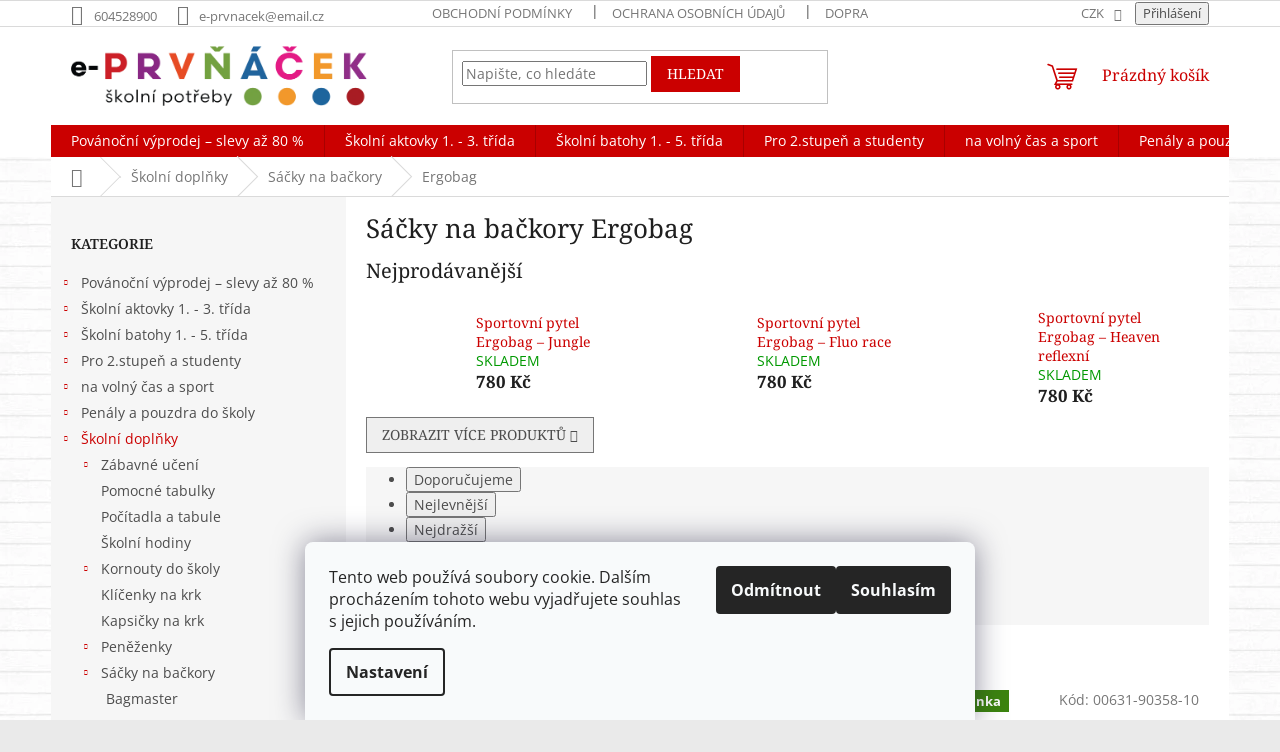

--- FILE ---
content_type: text/html; charset=utf-8
request_url: https://www.e-prvnacek.cz/sacky-na-backory-ergobag/
body_size: 39211
content:
<!doctype html><html lang="cs" dir="ltr" class="header-background-light external-fonts-loaded"><head><meta charset="utf-8" /><meta name="viewport" content="width=device-width,initial-scale=1" /><title>Sáčky na bačkory Ergobag</title><link rel="preconnect" href="https://cdn.myshoptet.com" /><link rel="dns-prefetch" href="https://cdn.myshoptet.com" /><link rel="preload" href="https://cdn.myshoptet.com/prj/dist/master/cms/libs/jquery/jquery-1.11.3.min.js" as="script" /><link href="https://cdn.myshoptet.com/prj/dist/master/cms/templates/frontend_templates/shared/css/font-face/open-sans.css" rel="stylesheet"><link href="https://cdn.myshoptet.com/prj/dist/master/cms/templates/frontend_templates/shared/css/font-face/noto-serif.css" rel="stylesheet"><link href="https://cdn.myshoptet.com/prj/dist/master/shop/dist/font-shoptet-11.css.62c94c7785ff2cea73b2.css" rel="stylesheet"><script>
dataLayer = [];
dataLayer.push({'shoptet' : {
    "pageId": 4073,
    "pageType": "category",
    "currency": "CZK",
    "currencyInfo": {
        "decimalSeparator": ",",
        "exchangeRate": 1,
        "priceDecimalPlaces": 2,
        "symbol": "K\u010d",
        "symbolLeft": 0,
        "thousandSeparator": " "
    },
    "language": "cs",
    "projectId": 203016,
    "category": {
        "guid": "db4e5d94-160a-11ea-beb1-002590dad85e",
        "path": "\u0160koln\u00ed dopl\u0148ky | S\u00e1\u010dky na ba\u010dkory | S\u00e1\u010dky na ba\u010dkory Ergobag",
        "parentCategoryGuid": "012f5dba-194f-11e8-8216-002590dad85e"
    },
    "cartInfo": {
        "id": null,
        "freeShipping": false,
        "freeShippingFrom": 2000,
        "leftToFreeGift": {
            "formattedPrice": "0 K\u010d",
            "priceLeft": 0
        },
        "freeGift": false,
        "leftToFreeShipping": {
            "priceLeft": 2000,
            "dependOnRegion": 0,
            "formattedPrice": "2 000 K\u010d"
        },
        "discountCoupon": [],
        "getNoBillingShippingPrice": {
            "withoutVat": 0,
            "vat": 0,
            "withVat": 0
        },
        "cartItems": [],
        "taxMode": "ORDINARY"
    },
    "cart": [],
    "customer": {
        "priceRatio": 1,
        "priceListId": 1,
        "groupId": null,
        "registered": false,
        "mainAccount": false
    }
}});
dataLayer.push({'cookie_consent' : {
    "marketing": "denied",
    "analytics": "denied"
}});
document.addEventListener('DOMContentLoaded', function() {
    shoptet.consent.onAccept(function(agreements) {
        if (agreements.length == 0) {
            return;
        }
        dataLayer.push({
            'cookie_consent' : {
                'marketing' : (agreements.includes(shoptet.config.cookiesConsentOptPersonalisation)
                    ? 'granted' : 'denied'),
                'analytics': (agreements.includes(shoptet.config.cookiesConsentOptAnalytics)
                    ? 'granted' : 'denied')
            },
            'event': 'cookie_consent'
        });
    });
});
</script>
<meta property="og:type" content="website"><meta property="og:site_name" content="e-prvnacek.cz"><meta property="og:url" content="https://www.e-prvnacek.cz/sacky-na-backory-ergobag/"><meta property="og:title" content="Sáčky na bačkory Ergobag"><meta name="author" content="www.e-prvnacek.cz"><meta name="web_author" content="Shoptet.cz"><meta name="dcterms.rightsHolder" content="www.e-prvnacek.cz"><meta name="robots" content="index,follow"><meta property="og:image" content="https://www.e-prvnacek.cz/user/categories/orig/eba-spo-001-9k4-ergobag-prime-sportbeutel-goalkeepbear-01-800x800.png"><meta property="og:description" content="Sáčky na bačkory Ergobag"><meta name="description" content="Sáčky na bačkory Ergobag"><style>:root {--color-primary: #cb0000;--color-primary-h: 0;--color-primary-s: 100%;--color-primary-l: 40%;--color-primary-hover: #cb0000;--color-primary-hover-h: 0;--color-primary-hover-s: 100%;--color-primary-hover-l: 40%;--color-secondary: #f56b00;--color-secondary-h: 26;--color-secondary-s: 100%;--color-secondary-l: 48%;--color-secondary-hover: #cb0000;--color-secondary-hover-h: 0;--color-secondary-hover-s: 100%;--color-secondary-hover-l: 40%;--color-tertiary: #cb0000;--color-tertiary-h: 0;--color-tertiary-s: 100%;--color-tertiary-l: 40%;--color-tertiary-hover: #cb0000;--color-tertiary-hover-h: 0;--color-tertiary-hover-s: 100%;--color-tertiary-hover-l: 40%;--color-header-background: #ffffff;--template-font: "Open Sans";--template-headings-font: "Noto Serif";--header-background-url: none;--cookies-notice-background: #F8FAFB;--cookies-notice-color: #252525;--cookies-notice-button-hover: #27263f;--cookies-notice-link-hover: #3b3a5f;--templates-update-management-preview-mode-content: "Náhled aktualizací šablony je aktivní pro váš prohlížeč."}</style>
    
    <link href="https://cdn.myshoptet.com/prj/dist/master/shop/dist/main-11.less.5a24dcbbdabfd189c152.css" rel="stylesheet" />
                <link href="https://cdn.myshoptet.com/prj/dist/master/shop/dist/mobile-header-v1-11.less.1ee105d41b5f713c21aa.css" rel="stylesheet" />
    
    <script>var shoptet = shoptet || {};</script>
    <script src="https://cdn.myshoptet.com/prj/dist/master/shop/dist/main-3g-header.js.05f199e7fd2450312de2.js"></script>
<!-- User include --><!-- service 1602(1192) html code header -->
<style>
:root {
  --shk5-box-background: #f3f7d8;
  --shk5-box-border-c: #c7db24;
  --shk5-box-title-c: #596400;
  --shk5-row-border-c: #9db00266;
  --shk5-text-stock: #9db002;
  --shk5-text-stock-empty: #fb0700;
}

.shkDetailStock {
  background-color: var(--shk5-box-background);
  border: 1px solid var(--shk5-box-border-c);
  padding: 10px 20px;
  color: var(--shk5-text-stock);
  margin-bottom: 16px;
  width: 100%;
}
.shkDetailStock__title {
  font-weight: 700;
  text-transform: uppercase;
  font-size: 16px;
  padding-bottom: 10px;
  display: block;
  color: var(--shk5-box-title-c);
}
.shkDetailStock__row.shkDetailStock__row--warehouse {
	display: flex;
  font-size: 15px;
  padding-bottom: 3px;
  margin-bottom: 4px;
  border-bottom: 1px dashed var(--shk5-row-border-c);
  justify-content: space-between;
}
.shkDetailStock__row.shkDetailStock__row--warehouse:hover {
  font-weight: 700;
  border-bottom: 1px solid;
}
.shkDetailStock__col:nth-of-type(2) {
    font-weight: 700;
    padding-left: 10px;
    white-space: nowrap;
}
.shkDetailStock__row.shkDetailStock__row--warehouse:hover .shkDetailStock__col:nth-of-type(2) {
    font-weight: 800;
}
.shkDetailStock__row.shkDetailStock__row--warehouse.shkDetailStock__row--stockEmpty {
	color: var(--shk5-text-stock-empty);
}
.shkDetailStock__row.shkDetailStock__row--warehouse:last-of-type,
.shkDetailStock__row.shkDetailStock__row--warehouse:last-of-type:hover {
	border-bottom: none;
}

.template-14 .shkDetailStock {
	border-radius: 8px;
}
.template-12 .shkDetailStock {
	margin-top: -1px;
}
.template-09 .shkDetailStock {
	width: 100%;
}
.template-05 .shkDetailStock {
  margin-bottom: 0;
  margin-top: 10px;
}
@media only screen and (max-width: 40.063em) {
  .template-05 .shkDetailStock {
    margin-bottom: 6px;
  }
}
.template-04 .shkDetailStock {
	margin-bottom: 6px;
}
.template-04 .shkDetailStock__row.shkDetailStock__row--warehouse {
	font-size: 14px;
	padding-bottom: 5px;
  margin-bottom: 6px;
}

.fix-detail-header .shkDetailStock {
	display: none;
}

/* Vlastní řazení prodejen */
.shkDetailStock--customOrder {
    display: flex;
    flex-direction: column;
}
.shkDetailStock--customOrder .shkDetailStock__row.shkDetailStock__row--warehouse {
    border-bottom: 1px dashed var(--shk5-row-border-c);
}
.shkDetailStock--customOrder .shkDetailStock__row.shkDetailStock__row--warehouse:hover {
        border-bottom: 1px solid;
}
.shkDetailStock--customOrder .shkDetailStock__row--warehouse.shkDetailStock__row--isLast,
.shkDetailStock--customOrder .shkDetailStock__row--warehouse.shkDetailStock__row--isLast:hover {
    border-bottom: none;
}

/* Vlastní popisky k prodejnám */
.shkDetailStock__customDesc {
    display: block;
    font-size: 13px;
}

/* Dodatečná optimalizace pro merkur */
@media screen and (max-width: 767px) {
    .paxio-merkur .shkDetailStock {
      margin-top: 10px;
    }
}
@media screen and (max-width: 479px) {
    .paxio-merkur .p-detail .add-to-cart .quantity {
      position: inherit;
      bottom: 0;
    }
}
</style>
<!-- /User include --><link rel="shortcut icon" href="/favicon.ico" type="image/x-icon" /><link rel="canonical" href="https://www.e-prvnacek.cz/sacky-na-backory-ergobag/" />    <script>
        var _hwq = _hwq || [];
        _hwq.push(['setKey', '91CF816427338551D0DA9C4B1CE6BC27']);
        _hwq.push(['setTopPos', '0']);
        _hwq.push(['showWidget', '22']);
        (function() {
            var ho = document.createElement('script');
            ho.src = 'https://cz.im9.cz/direct/i/gjs.php?n=wdgt&sak=91CF816427338551D0DA9C4B1CE6BC27';
            var s = document.getElementsByTagName('script')[0]; s.parentNode.insertBefore(ho, s);
        })();
    </script>
<style>/* custom background */@media (min-width: 992px) {body {background-color: #eaeaea ;background-position: top center;background-repeat: no-repeat;background-attachment: fixed;background-image: url('https://cdn.myshoptet.com/usr/www.e-prvnacek.cz/user/frontend_backgrounds/pozad4.jpg');}}</style>    <!-- Global site tag (gtag.js) - Google Analytics -->
    <script async src="https://www.googletagmanager.com/gtag/js?id=G-BWKW9GSB4H"></script>
    <script>
        
        window.dataLayer = window.dataLayer || [];
        function gtag(){dataLayer.push(arguments);}
        

                    console.debug('default consent data');

            gtag('consent', 'default', {"ad_storage":"denied","analytics_storage":"denied","ad_user_data":"denied","ad_personalization":"denied","wait_for_update":500});
            dataLayer.push({
                'event': 'default_consent'
            });
        
        gtag('js', new Date());

        
                gtag('config', 'G-BWKW9GSB4H', {"groups":"GA4","send_page_view":false,"content_group":"category","currency":"CZK","page_language":"cs"});
        
                gtag('config', 'AW-1033910916', {"allow_enhanced_conversions":true});
        
        
        
        
        
                    gtag('event', 'page_view', {"send_to":"GA4","page_language":"cs","content_group":"category","currency":"CZK"});
        
        
        
        
        
        
        
        
        
        
        
        
        
        document.addEventListener('DOMContentLoaded', function() {
            if (typeof shoptet.tracking !== 'undefined') {
                for (var id in shoptet.tracking.bannersList) {
                    gtag('event', 'view_promotion', {
                        "send_to": "UA",
                        "promotions": [
                            {
                                "id": shoptet.tracking.bannersList[id].id,
                                "name": shoptet.tracking.bannersList[id].name,
                                "position": shoptet.tracking.bannersList[id].position
                            }
                        ]
                    });
                }
            }

            shoptet.consent.onAccept(function(agreements) {
                if (agreements.length !== 0) {
                    console.debug('gtag consent accept');
                    var gtagConsentPayload =  {
                        'ad_storage': agreements.includes(shoptet.config.cookiesConsentOptPersonalisation)
                            ? 'granted' : 'denied',
                        'analytics_storage': agreements.includes(shoptet.config.cookiesConsentOptAnalytics)
                            ? 'granted' : 'denied',
                                                                                                'ad_user_data': agreements.includes(shoptet.config.cookiesConsentOptPersonalisation)
                            ? 'granted' : 'denied',
                        'ad_personalization': agreements.includes(shoptet.config.cookiesConsentOptPersonalisation)
                            ? 'granted' : 'denied',
                        };
                    console.debug('update consent data', gtagConsentPayload);
                    gtag('consent', 'update', gtagConsentPayload);
                    dataLayer.push(
                        { 'event': 'update_consent' }
                    );
                }
            });
        });
    </script>
</head><body class="desktop id-4073 in-sacky-na-backory-ergobag template-11 type-category multiple-columns-body columns-3 ums_forms_redesign--off ums_a11y_category_page--on ums_discussion_rating_forms--off ums_flags_display_unification--on ums_a11y_login--on mobile-header-version-1"><noscript>
    <style>
        #header {
            padding-top: 0;
            position: relative !important;
            top: 0;
        }
        .header-navigation {
            position: relative !important;
        }
        .overall-wrapper {
            margin: 0 !important;
        }
        body:not(.ready) {
            visibility: visible !important;
        }
    </style>
    <div class="no-javascript">
        <div class="no-javascript__title">Musíte změnit nastavení vašeho prohlížeče</div>
        <div class="no-javascript__text">Podívejte se na: <a href="https://www.google.com/support/bin/answer.py?answer=23852">Jak povolit JavaScript ve vašem prohlížeči</a>.</div>
        <div class="no-javascript__text">Pokud používáte software na blokování reklam, může být nutné povolit JavaScript z této stránky.</div>
        <div class="no-javascript__text">Děkujeme.</div>
    </div>
</noscript>

        <div id="fb-root"></div>
        <script>
            window.fbAsyncInit = function() {
                FB.init({
                    autoLogAppEvents : true,
                    xfbml            : true,
                    version          : 'v24.0'
                });
            };
        </script>
        <script async defer crossorigin="anonymous" src="https://connect.facebook.net/cs_CZ/sdk.js#xfbml=1&version=v24.0"></script>    <div class="siteCookies siteCookies--bottom siteCookies--light js-siteCookies" role="dialog" data-testid="cookiesPopup" data-nosnippet>
        <div class="siteCookies__form">
            <div class="siteCookies__content">
                <div class="siteCookies__text">
                    Tento web používá soubory cookie. Dalším procházením tohoto webu vyjadřujete souhlas s jejich používáním.
                </div>
                <p class="siteCookies__links">
                    <button class="siteCookies__link js-cookies-settings" aria-label="Nastavení cookies" data-testid="cookiesSettings">Nastavení</button>
                </p>
            </div>
            <div class="siteCookies__buttonWrap">
                                    <button class="siteCookies__button js-cookiesConsentSubmit" value="reject" aria-label="Odmítnout cookies" data-testid="buttonCookiesReject">Odmítnout</button>
                                <button class="siteCookies__button js-cookiesConsentSubmit" value="all" aria-label="Přijmout cookies" data-testid="buttonCookiesAccept">Souhlasím</button>
            </div>
        </div>
        <script>
            document.addEventListener("DOMContentLoaded", () => {
                const siteCookies = document.querySelector('.js-siteCookies');
                document.addEventListener("scroll", shoptet.common.throttle(() => {
                    const st = document.documentElement.scrollTop;
                    if (st > 1) {
                        siteCookies.classList.add('siteCookies--scrolled');
                    } else {
                        siteCookies.classList.remove('siteCookies--scrolled');
                    }
                }, 100));
            });
        </script>
    </div>
<a href="#content" class="skip-link sr-only">Přejít na obsah</a><div class="overall-wrapper"><div class="user-action"><div class="container">
    <div class="user-action-in">
                    <div id="login" class="user-action-login popup-widget login-widget" role="dialog" aria-labelledby="loginHeading">
        <div class="popup-widget-inner">
                            <h2 id="loginHeading">Přihlášení k vašemu účtu</h2><div id="customerLogin"><form action="/action/Customer/Login/" method="post" id="formLoginIncluded" class="csrf-enabled formLogin" data-testid="formLogin"><input type="hidden" name="referer" value="" /><div class="form-group"><div class="input-wrapper email js-validated-element-wrapper no-label"><input type="email" name="email" class="form-control" autofocus placeholder="E-mailová adresa (např. jan@novak.cz)" data-testid="inputEmail" autocomplete="email" required /></div></div><div class="form-group"><div class="input-wrapper password js-validated-element-wrapper no-label"><input type="password" name="password" class="form-control" placeholder="Heslo" data-testid="inputPassword" autocomplete="current-password" required /><span class="no-display">Nemůžete vyplnit toto pole</span><input type="text" name="surname" value="" class="no-display" /></div></div><div class="form-group"><div class="login-wrapper"><button type="submit" class="btn btn-secondary btn-text btn-login" data-testid="buttonSubmit">Přihlásit se</button><div class="password-helper"><a href="/registrace/" data-testid="signup" rel="nofollow">Nová registrace</a><a href="/klient/zapomenute-heslo/" rel="nofollow">Zapomenuté heslo</a></div></div></div></form>
</div>                    </div>
    </div>

                            <div id="cart-widget" class="user-action-cart popup-widget cart-widget loader-wrapper" data-testid="popupCartWidget" role="dialog" aria-hidden="true">
    <div class="popup-widget-inner cart-widget-inner place-cart-here">
        <div class="loader-overlay">
            <div class="loader"></div>
        </div>
    </div>

    <div class="cart-widget-button">
        <a href="/kosik/" class="btn btn-conversion" id="continue-order-button" rel="nofollow" data-testid="buttonNextStep">Pokračovat do košíku</a>
    </div>
</div>
            </div>
</div>
</div><div class="top-navigation-bar" data-testid="topNavigationBar">

    <div class="container">

        <div class="top-navigation-contacts">
            <strong>Zákaznická podpora:</strong><a href="tel:604528900" class="project-phone" aria-label="Zavolat na 604528900" data-testid="contactboxPhone"><span>604528900</span></a><a href="mailto:e-prvnacek@email.cz" class="project-email" data-testid="contactboxEmail"><span>e-prvnacek@email.cz</span></a>        </div>

                            <div class="top-navigation-menu">
                <div class="top-navigation-menu-trigger"></div>
                <ul class="top-navigation-bar-menu">
                                            <li class="top-navigation-menu-item-39">
                            <a href="/obchodni-podminky/">Obchodní podmínky</a>
                        </li>
                                            <li class="top-navigation-menu-item-4467">
                            <a href="/ochrana-osobni-udaju/">Ochrana osobních údajů</a>
                        </li>
                                            <li class="top-navigation-menu-item-4651">
                            <a href="/doprava/">Doprava</a>
                        </li>
                                            <li class="top-navigation-menu-item-external-25">
                            <a href="https://www.e-prvnacek.cz/user/documents/upload/vraceni_zbozi-CZ.pdf">Formulář na odstoupení od kupní smlouvy</a>
                        </li>
                                            <li class="top-navigation-menu-item-external-28">
                            <a href="https://www.e-prvnacek.cz/user/documents/upload/reklamacni_protokol-CZ.pdf">Reklamační formulář</a>
                        </li>
                                    </ul>
                <ul class="top-navigation-bar-menu-helper"></ul>
            </div>
        
        <div class="top-navigation-tools top-navigation-tools--language">
            <div class="responsive-tools">
                <a href="#" class="toggle-window" data-target="search" aria-label="Hledat" data-testid="linkSearchIcon"></a>
                                                            <a href="#" class="toggle-window" data-target="login"></a>
                                                    <a href="#" class="toggle-window" data-target="navigation" aria-label="Menu" data-testid="hamburgerMenu"></a>
            </div>
                <div class="dropdown">
        <span>Ceny v:</span>
        <button id="topNavigationDropdown" type="button" data-toggle="dropdown" aria-haspopup="true" aria-expanded="false">
            CZK
            <span class="caret"></span>
        </button>
        <ul class="dropdown-menu" aria-labelledby="topNavigationDropdown"><li><a href="/action/Currency/changeCurrency/?currencyCode=CZK" rel="nofollow">CZK</a></li><li><a href="/action/Currency/changeCurrency/?currencyCode=EUR" rel="nofollow">EUR</a></li></ul>
    </div>
            <button class="top-nav-button top-nav-button-login toggle-window" type="button" data-target="login" aria-haspopup="dialog" aria-controls="login" aria-expanded="false" data-testid="signin"><span>Přihlášení</span></button>        </div>

    </div>

</div>
<header id="header"><div class="container navigation-wrapper">
    <div class="header-top">
        <div class="site-name-wrapper">
            <div class="site-name"><a href="/" data-testid="linkWebsiteLogo"><img src="https://cdn.myshoptet.com/usr/www.e-prvnacek.cz/user/logos/logo_shop.png" alt="www.e-prvnacek.cz" fetchpriority="low" /></a></div>        </div>
        <div class="search" itemscope itemtype="https://schema.org/WebSite">
            <meta itemprop="headline" content="Sáčky na bačkory Ergobag"/><meta itemprop="url" content="https://www.e-prvnacek.cz"/><meta itemprop="text" content="Sáčky na bačkory Ergobag"/>            <form action="/action/ProductSearch/prepareString/" method="post"
    id="formSearchForm" class="search-form compact-form js-search-main"
    itemprop="potentialAction" itemscope itemtype="https://schema.org/SearchAction" data-testid="searchForm">
    <fieldset>
        <meta itemprop="target"
            content="https://www.e-prvnacek.cz/vyhledavani/?string={string}"/>
        <input type="hidden" name="language" value="cs"/>
        
            
<input
    type="search"
    name="string"
        class="query-input form-control search-input js-search-input"
    placeholder="Napište, co hledáte"
    autocomplete="off"
    required
    itemprop="query-input"
    aria-label="Vyhledávání"
    data-testid="searchInput"
>
            <button type="submit" class="btn btn-default" data-testid="searchBtn">Hledat</button>
        
    </fieldset>
</form>
        </div>
        <div class="navigation-buttons">
                
    <a href="/kosik/" class="btn btn-icon toggle-window cart-count" data-target="cart" data-hover="true" data-redirect="true" data-testid="headerCart" rel="nofollow" aria-haspopup="dialog" aria-expanded="false" aria-controls="cart-widget">
        
                <span class="sr-only">Nákupní košík</span>
        
            <span class="cart-price visible-lg-inline-block" data-testid="headerCartPrice">
                                    Prázdný košík                            </span>
        
    
            </a>
        </div>
    </div>
    <nav id="navigation" aria-label="Hlavní menu" data-collapsible="true"><div class="navigation-in menu"><ul class="menu-level-1" role="menubar" data-testid="headerMenuItems"><li class="menu-item-4506 ext" role="none"><a href="/povanocni-vyprodej-slevy-az-80-/" data-testid="headerMenuItem" role="menuitem" aria-haspopup="true" aria-expanded="false"><b>Povánoční výprodej – slevy až 80 %</b><span class="submenu-arrow"></span></a><ul class="menu-level-2" aria-label="Povánoční výprodej – slevy až 80 %" tabindex="-1" role="menu"><li class="menu-item-4509" role="none"><a href="/povanocni-vyprodej-skolnich-aktovek-1-4-trida-/" class="menu-image" data-testid="headerMenuItem" tabindex="-1" aria-hidden="true"><img src="data:image/svg+xml,%3Csvg%20width%3D%22140%22%20height%3D%22100%22%20xmlns%3D%22http%3A%2F%2Fwww.w3.org%2F2000%2Fsvg%22%3E%3C%2Fsvg%3E" alt="" aria-hidden="true" width="140" height="100"  data-src="https://cdn.myshoptet.com/usr/www.e-prvnacek.cz/user/categories/thumb/sale-2-1.jpg" fetchpriority="low" /></a><div><a href="/povanocni-vyprodej-skolnich-aktovek-1-4-trida-/" data-testid="headerMenuItem" role="menuitem"><span>Povánoční výprodej školních aktovek 1.–4. třída</span></a>
                        </div></li><li class="menu-item-4512" role="none"><a href="/povanocni-vyprodej-skolnich-batohu-1-4-trida-/" class="menu-image" data-testid="headerMenuItem" tabindex="-1" aria-hidden="true"><img src="data:image/svg+xml,%3Csvg%20width%3D%22140%22%20height%3D%22100%22%20xmlns%3D%22http%3A%2F%2Fwww.w3.org%2F2000%2Fsvg%22%3E%3C%2Fsvg%3E" alt="" aria-hidden="true" width="140" height="100"  data-src="https://cdn.myshoptet.com/usr/www.e-prvnacek.cz/user/categories/thumb/sale-2-2.jpg" fetchpriority="low" /></a><div><a href="/povanocni-vyprodej-skolnich-batohu-1-4-trida-/" data-testid="headerMenuItem" role="menuitem"><span>Povánoční výprodej školních batohů 1.–4. třída</span></a>
                        </div></li><li class="menu-item-4515" role="none"><a href="/povanocni-vyprodej-skolnich-batohu-2-stupen-zs-/" class="menu-image" data-testid="headerMenuItem" tabindex="-1" aria-hidden="true"><img src="data:image/svg+xml,%3Csvg%20width%3D%22140%22%20height%3D%22100%22%20xmlns%3D%22http%3A%2F%2Fwww.w3.org%2F2000%2Fsvg%22%3E%3C%2Fsvg%3E" alt="" aria-hidden="true" width="140" height="100"  data-src="https://cdn.myshoptet.com/usr/www.e-prvnacek.cz/user/categories/thumb/sale-2-3.jpg" fetchpriority="low" /></a><div><a href="/povanocni-vyprodej-skolnich-batohu-2-stupen-zs-/" data-testid="headerMenuItem" role="menuitem"><span>Povánoční výprodej školních batohů pro 2. stupeň ZŠ</span></a>
                        </div></li><li class="menu-item-4518" role="none"><a href="/povanocni-vyprodej-skolnich-penalu-a-pouzder-/" class="menu-image" data-testid="headerMenuItem" tabindex="-1" aria-hidden="true"><img src="data:image/svg+xml,%3Csvg%20width%3D%22140%22%20height%3D%22100%22%20xmlns%3D%22http%3A%2F%2Fwww.w3.org%2F2000%2Fsvg%22%3E%3C%2Fsvg%3E" alt="" aria-hidden="true" width="140" height="100"  data-src="https://cdn.myshoptet.com/usr/www.e-prvnacek.cz/user/categories/thumb/sale-3.jpg" fetchpriority="low" /></a><div><a href="/povanocni-vyprodej-skolnich-penalu-a-pouzder-/" data-testid="headerMenuItem" role="menuitem"><span>Povánoční výprodej školních penálů a pouzder</span></a>
                        </div></li><li class="menu-item-4521" role="none"><a href="/povanocni-vyprodej-vaku-na-sport-a-sacku-na-telocvik-/" class="menu-image" data-testid="headerMenuItem" tabindex="-1" aria-hidden="true"><img src="data:image/svg+xml,%3Csvg%20width%3D%22140%22%20height%3D%22100%22%20xmlns%3D%22http%3A%2F%2Fwww.w3.org%2F2000%2Fsvg%22%3E%3C%2Fsvg%3E" alt="" aria-hidden="true" width="140" height="100"  data-src="https://cdn.myshoptet.com/usr/www.e-prvnacek.cz/user/categories/thumb/sale-1.jpg" fetchpriority="low" /></a><div><a href="/povanocni-vyprodej-vaku-na-sport-a-sacku-na-telocvik-/" data-testid="headerMenuItem" role="menuitem"><span>Povánoční výprodej vaků na sport a sáčků na tělocvik</span></a>
                        </div></li><li class="menu-item-4524" role="none"><a href="/povanocni-vyprodej-skolnich-potrebi-/" class="menu-image" data-testid="headerMenuItem" tabindex="-1" aria-hidden="true"><img src="data:image/svg+xml,%3Csvg%20width%3D%22140%22%20height%3D%22100%22%20xmlns%3D%22http%3A%2F%2Fwww.w3.org%2F2000%2Fsvg%22%3E%3C%2Fsvg%3E" alt="" aria-hidden="true" width="140" height="100"  data-src="https://cdn.myshoptet.com/usr/www.e-prvnacek.cz/user/categories/thumb/sale.jpg" fetchpriority="low" /></a><div><a href="/povanocni-vyprodej-skolnich-potrebi-/" data-testid="headerMenuItem" role="menuitem"><span>Povánoční výprodej školních potřeb</span></a>
                        </div></li><li class="menu-item-4873" role="none"><a href="/povanocni-vyprodej-kufriku-do-skoly-/" class="menu-image" data-testid="headerMenuItem" tabindex="-1" aria-hidden="true"><img src="data:image/svg+xml,%3Csvg%20width%3D%22140%22%20height%3D%22100%22%20xmlns%3D%22http%3A%2F%2Fwww.w3.org%2F2000%2Fsvg%22%3E%3C%2Fsvg%3E" alt="" aria-hidden="true" width="140" height="100"  data-src="https://cdn.myshoptet.com/usr/www.e-prvnacek.cz/user/categories/thumb/sale-2-1-1.jpg" fetchpriority="low" /></a><div><a href="/povanocni-vyprodej-kufriku-do-skoly-/" data-testid="headerMenuItem" role="menuitem"><span>Povánoční výprodej kufříků do školy</span></a>
                        </div></li><li class="menu-item-4876" role="none"><a href="/povanocni-vyprodej-lahvi-na-piti-/" class="menu-image" data-testid="headerMenuItem" tabindex="-1" aria-hidden="true"><img src="data:image/svg+xml,%3Csvg%20width%3D%22140%22%20height%3D%22100%22%20xmlns%3D%22http%3A%2F%2Fwww.w3.org%2F2000%2Fsvg%22%3E%3C%2Fsvg%3E" alt="" aria-hidden="true" width="140" height="100"  data-src="https://cdn.myshoptet.com/usr/www.e-prvnacek.cz/user/categories/thumb/sale-2-1-1.jpg" fetchpriority="low" /></a><div><a href="/povanocni-vyprodej-lahvi-na-piti-/" data-testid="headerMenuItem" role="menuitem"><span>Povánoční výprodej lahví na pití</span></a>
                        </div></li></ul></li>
<li class="menu-item-730 ext" role="none"><a href="/skolni-aktovky-pro-prvnacky-a-1-stupen/" data-testid="headerMenuItem" role="menuitem" aria-haspopup="true" aria-expanded="false"><b>Školní aktovky 1. - 3. třída</b><span class="submenu-arrow"></span></a><ul class="menu-level-2" aria-label="Školní aktovky 1. - 3. třída" tabindex="-1" role="menu"><li class="menu-item-793 has-third-level" role="none"><a href="/sestavene-skolni-sety/" class="menu-image" data-testid="headerMenuItem" tabindex="-1" aria-hidden="true"><img src="data:image/svg+xml,%3Csvg%20width%3D%22140%22%20height%3D%22100%22%20xmlns%3D%22http%3A%2F%2Fwww.w3.org%2F2000%2Fsvg%22%3E%3C%2Fsvg%3E" alt="" aria-hidden="true" width="140" height="100"  data-src="https://cdn.myshoptet.com/usr/www.e-prvnacek.cz/user/categories/thumb/hzg.jpeg" fetchpriority="low" /></a><div><a href="/sestavene-skolni-sety/" data-testid="headerMenuItem" role="menuitem"><span>Školní aktovky v celém setu</span></a>
                                                    <ul class="menu-level-3" role="menu">
                                                                    <li class="menu-item-1726" role="none">
                                        <a href="/skolni-sety-oxybag/" data-testid="headerMenuItem" role="menuitem">
                                            oxybag</a>,                                    </li>
                                                                    <li class="menu-item-3349" role="none">
                                        <a href="/skolni-sety-stil/" data-testid="headerMenuItem" role="menuitem">
                                            Stil</a>,                                    </li>
                                                                    <li class="menu-item-3520" role="none">
                                        <a href="/skolni-sety-baagl/" data-testid="headerMenuItem" role="menuitem">
                                            Baagl</a>,                                    </li>
                                                                    <li class="menu-item-4620" role="none">
                                        <a href="/skolni-sety-topgal-2/" data-testid="headerMenuItem" role="menuitem">
                                            Topgal</a>,                                    </li>
                                                                    <li class="menu-item-3663" role="none">
                                        <a href="/skolni-sety-belmil/" data-testid="headerMenuItem" role="menuitem">
                                            BelMil</a>,                                    </li>
                                                                    <li class="menu-item-1015" role="none">
                                        <a href="/skolni-sety-bagmaster/" data-testid="headerMenuItem" role="menuitem">
                                            Bagmaster</a>,                                    </li>
                                                                    <li class="menu-item-3942" role="none">
                                        <a href="/skolni-sety-ars-una/" data-testid="headerMenuItem" role="menuitem">
                                            Ars una</a>,                                    </li>
                                                                    <li class="menu-item-3867" role="none">
                                        <a href="/skolni-sety-spirit/" data-testid="headerMenuItem" role="menuitem">
                                            Spirit</a>                                    </li>
                                                            </ul>
                        </div></li><li class="menu-item-736" role="none"><a href="/skolni-aktovky-ars-una/" class="menu-image" data-testid="headerMenuItem" tabindex="-1" aria-hidden="true"><img src="data:image/svg+xml,%3Csvg%20width%3D%22140%22%20height%3D%22100%22%20xmlns%3D%22http%3A%2F%2Fwww.w3.org%2F2000%2Fsvg%22%3E%3C%2Fsvg%3E" alt="" aria-hidden="true" width="140" height="100"  data-src="https://cdn.myshoptet.com/usr/www.e-prvnacek.cz/user/categories/thumb/6-1.jpg" fetchpriority="low" /></a><div><a href="/skolni-aktovky-ars-una/" data-testid="headerMenuItem" role="menuitem"><span>Školní aktovky Ars Una</span></a>
                        </div></li><li class="menu-item-742" role="none"><a href="/skolni-aktovky-bagmaster/" class="menu-image" data-testid="headerMenuItem" tabindex="-1" aria-hidden="true"><img src="data:image/svg+xml,%3Csvg%20width%3D%22140%22%20height%3D%22100%22%20xmlns%3D%22http%3A%2F%2Fwww.w3.org%2F2000%2Fsvg%22%3E%3C%2Fsvg%3E" alt="" aria-hidden="true" width="140" height="100"  data-src="https://cdn.myshoptet.com/usr/www.e-prvnacek.cz/user/categories/thumb/prim_22_a_01.jpg" fetchpriority="low" /></a><div><a href="/skolni-aktovky-bagmaster/" data-testid="headerMenuItem" role="menuitem"><span>Školní aktovky Bagmaster</span></a>
                        </div></li><li class="menu-item-745 has-third-level" role="none"><a href="/skolni-aktovky-belmil/" class="menu-image" data-testid="headerMenuItem" tabindex="-1" aria-hidden="true"><img src="data:image/svg+xml,%3Csvg%20width%3D%22140%22%20height%3D%22100%22%20xmlns%3D%22http%3A%2F%2Fwww.w3.org%2F2000%2Fsvg%22%3E%3C%2Fsvg%3E" alt="" aria-hidden="true" width="140" height="100"  data-src="https://cdn.myshoptet.com/usr/www.e-prvnacek.cz/user/categories/thumb/47718_skolni-aktovka-belmil-believe-in-magic.jpg" fetchpriority="low" /></a><div><a href="/skolni-aktovky-belmil/" data-testid="headerMenuItem" role="menuitem"><span>Školní aktovky BelMil</span></a>
                                                    <ul class="menu-level-3" role="menu">
                                                                    <li class="menu-item-4737" role="none">
                                        <a href="/skolni-aktovky-belmil-classy/" data-testid="headerMenuItem" role="menuitem">
                                            Classy</a>,                                    </li>
                                                                    <li class="menu-item-4837" role="none">
                                        <a href="/skolni-aktovky-belmil-classy-plus/" data-testid="headerMenuItem" role="menuitem">
                                            Classy Plus</a>,                                    </li>
                                                                    <li class="menu-item-4840" role="none">
                                        <a href="/skolni-aktovky-belmil-compact/" data-testid="headerMenuItem" role="menuitem">
                                            Compact</a>,                                    </li>
                                                                    <li class="menu-item-4834" role="none">
                                        <a href="/skolni-aktovky-belmil-mini-fit/" data-testid="headerMenuItem" role="menuitem">
                                            Mini-Fit</a>,                                    </li>
                                                                    <li class="menu-item-4843" role="none">
                                        <a href="/skolni-aktovky-belmil-smarty/" data-testid="headerMenuItem" role="menuitem">
                                            Smarty</a>                                    </li>
                                                            </ul>
                        </div></li><li class="menu-item-3493 has-third-level" role="none"><a href="/skolni-aktovky-baagl/" class="menu-image" data-testid="headerMenuItem" tabindex="-1" aria-hidden="true"><img src="data:image/svg+xml,%3Csvg%20width%3D%22140%22%20height%3D%22100%22%20xmlns%3D%22http%3A%2F%2Fwww.w3.org%2F2000%2Fsvg%22%3E%3C%2Fsvg%3E" alt="" aria-hidden="true" width="140" height="100"  data-src="https://cdn.myshoptet.com/usr/www.e-prvnacek.cz/user/categories/thumb/58325_skolni-aktovka-zippy-panda-263089-12.jpg" fetchpriority="low" /></a><div><a href="/skolni-aktovky-baagl/" data-testid="headerMenuItem" role="menuitem"><span>Školní aktovky Baagl</span></a>
                                                    <ul class="menu-level-3" role="menu">
                                                                    <li class="menu-item-4801" role="none">
                                        <a href="/skolni-aktovky-baagl-ergo-pro-prvnacky/" data-testid="headerMenuItem" role="menuitem">
                                            Ergo</a>,                                    </li>
                                                                    <li class="menu-item-4804" role="none">
                                        <a href="/skolni-aktovky-baagl-zippy-pro-prvnacky/" data-testid="headerMenuItem" role="menuitem">
                                            Zippy</a>,                                    </li>
                                                                    <li class="menu-item-4807" role="none">
                                        <a href="/skolni-aktovky-baagl-shelly-/" data-testid="headerMenuItem" role="menuitem">
                                            Shelly</a>,                                    </li>
                                                                    <li class="menu-item-4813" role="none">
                                        <a href="/aktovka-zippy-plus/" data-testid="headerMenuItem" role="menuitem">
                                            Zippy Plus</a>                                    </li>
                                                            </ul>
                        </div></li><li class="menu-item-751 has-third-level" role="none"><a href="/skolni-aktovky-herlitz/" class="menu-image" data-testid="headerMenuItem" tabindex="-1" aria-hidden="true"><img src="data:image/svg+xml,%3Csvg%20width%3D%22140%22%20height%3D%22100%22%20xmlns%3D%22http%3A%2F%2Fwww.w3.org%2F2000%2Fsvg%22%3E%3C%2Fsvg%3E" alt="" aria-hidden="true" width="140" height="100"  data-src="https://cdn.myshoptet.com/usr/www.e-prvnacek.cz/user/categories/thumb/m-skolni-aktovka-loop-motyl-49320.jpg" fetchpriority="low" /></a><div><a href="/skolni-aktovky-herlitz/" data-testid="headerMenuItem" role="menuitem"><span>Školni aktovky Herlitz</span></a>
                                                    <ul class="menu-level-3" role="menu">
                                                                    <li class="menu-item-760" role="none">
                                        <a href="/skolni-aktovky-herlitz-loop/" data-testid="headerMenuItem" role="menuitem">
                                            Loop</a>,                                    </li>
                                                                    <li class="menu-item-1018" role="none">
                                        <a href="/skolni-aktovky-herlitz-ultralight/" data-testid="headerMenuItem" role="menuitem">
                                            UltraLight</a>                                    </li>
                                                            </ul>
                        </div></li><li class="menu-item-763 has-third-level" role="none"><a href="/skolni-aktovky-step-by-step/" class="menu-image" data-testid="headerMenuItem" tabindex="-1" aria-hidden="true"><img src="data:image/svg+xml,%3Csvg%20width%3D%22140%22%20height%3D%22100%22%20xmlns%3D%22http%3A%2F%2Fwww.w3.org%2F2000%2Fsvg%22%3E%3C%2Fsvg%3E" alt="" aria-hidden="true" width="140" height="100"  data-src="https://cdn.myshoptet.com/usr/www.e-prvnacek.cz/user/categories/thumb/85545_00213204abx2.jpg" fetchpriority="low" /></a><div><a href="/skolni-aktovky-step-by-step/" data-testid="headerMenuItem" role="menuitem"><span>Školní aktovky step by step</span></a>
                                                    <ul class="menu-level-3" role="menu">
                                                                    <li class="menu-item-4130" role="none">
                                        <a href="/skolni-aktovky-step-by-step-grade/" data-testid="headerMenuItem" role="menuitem">
                                            Grade</a>,                                    </li>
                                                                    <li class="menu-item-3986" role="none">
                                        <a href="/skolni-aktovky-step-by-step-cloud/" data-testid="headerMenuItem" role="menuitem">
                                            Cloud</a>,                                    </li>
                                                                    <li class="menu-item-1144" role="none">
                                        <a href="/skolni-aktovky-step-by-step-space/" data-testid="headerMenuItem" role="menuitem">
                                            Space</a>,                                    </li>
                                                                    <li class="menu-item-4780" role="none">
                                        <a href="/skolni-aktovky-step-by-step-basis/" data-testid="headerMenuItem" role="menuitem">
                                            BASIS</a>,                                    </li>
                                                                    <li class="menu-item-4734" role="none">
                                        <a href="/skolni-aktovky-step-by-step-giant/" data-testid="headerMenuItem" role="menuitem">
                                            GIANT</a>,                                    </li>
                                                                    <li class="menu-item-766" role="none">
                                        <a href="/skolni-aktovky-step-by-step-2v1/" data-testid="headerMenuItem" role="menuitem">
                                            2v1</a>,                                    </li>
                                                                    <li class="menu-item-4870" role="none">
                                        <a href="/skolni-aktovky-step-by-step-fit-/" data-testid="headerMenuItem" role="menuitem">
                                            FIT</a>                                    </li>
                                                            </ul>
                        </div></li><li class="menu-item-772" role="none"><a href="/skolni-aktovky-oxybag/" class="menu-image" data-testid="headerMenuItem" tabindex="-1" aria-hidden="true"><img src="data:image/svg+xml,%3Csvg%20width%3D%22140%22%20height%3D%22100%22%20xmlns%3D%22http%3A%2F%2Fwww.w3.org%2F2000%2Fsvg%22%3E%3C%2Fsvg%3E" alt="" aria-hidden="true" width="140" height="100"  data-src="https://cdn.myshoptet.com/usr/www.e-prvnacek.cz/user/categories/thumb/hjz57.jpeg" fetchpriority="low" /></a><div><a href="/skolni-aktovky-oxybag/" data-testid="headerMenuItem" role="menuitem"><span>Školní aktovky oxybag</span></a>
                        </div></li><li class="menu-item-781" role="none"><a href="/skolni-aktovky-stil/" class="menu-image" data-testid="headerMenuItem" tabindex="-1" aria-hidden="true"><img src="data:image/svg+xml,%3Csvg%20width%3D%22140%22%20height%3D%22100%22%20xmlns%3D%22http%3A%2F%2Fwww.w3.org%2F2000%2Fsvg%22%3E%3C%2Fsvg%3E" alt="" aria-hidden="true" width="140" height="100"  data-src="https://cdn.myshoptet.com/usr/www.e-prvnacek.cz/user/categories/thumb/_vyr_3458_1523316.jpg" fetchpriority="low" /></a><div><a href="/skolni-aktovky-stil/" data-testid="headerMenuItem" role="menuitem"><span>Školní aktovky Stil</span></a>
                        </div></li><li class="menu-item-784" role="none"><a href="/skolni-aktovky-schneiders/" class="menu-image" data-testid="headerMenuItem" tabindex="-1" aria-hidden="true"><img src="data:image/svg+xml,%3Csvg%20width%3D%22140%22%20height%3D%22100%22%20xmlns%3D%22http%3A%2F%2Fwww.w3.org%2F2000%2Fsvg%22%3E%3C%2Fsvg%3E" alt="" aria-hidden="true" width="140" height="100"  data-src="https://cdn.myshoptet.com/usr/www.e-prvnacek.cz/user/categories/thumb/j7ike4_600x450_43b461249dc9c1bd.jpg" fetchpriority="low" /></a><div><a href="/skolni-aktovky-schneiders/" data-testid="headerMenuItem" role="menuitem"><span>Školní aktovky Schneiders</span></a>
                        </div></li><li class="menu-item-3858" role="none"><a href="/skolni-aktovky-spirit/" class="menu-image" data-testid="headerMenuItem" tabindex="-1" aria-hidden="true"><img src="data:image/svg+xml,%3Csvg%20width%3D%22140%22%20height%3D%22100%22%20xmlns%3D%22http%3A%2F%2Fwww.w3.org%2F2000%2Fsvg%22%3E%3C%2Fsvg%3E" alt="" aria-hidden="true" width="140" height="100"  data-src="https://cdn.myshoptet.com/usr/www.e-prvnacek.cz/user/categories/thumb/77223_skolni-batoh-5-dilny-set-new-start-3d-s-led-osvetlenim-monster-truck.jpg" fetchpriority="low" /></a><div><a href="/skolni-aktovky-spirit/" data-testid="headerMenuItem" role="menuitem"><span>Školní aktovky Spirit</span></a>
                        </div></li><li class="menu-item-4533" role="none"><a href="/skolni-aktovky-topgal/" class="menu-image" data-testid="headerMenuItem" tabindex="-1" aria-hidden="true"><img src="data:image/svg+xml,%3Csvg%20width%3D%22140%22%20height%3D%22100%22%20xmlns%3D%22http%3A%2F%2Fwww.w3.org%2F2000%2Fsvg%22%3E%3C%2Fsvg%3E" alt="" aria-hidden="true" width="140" height="100"  data-src="https://cdn.myshoptet.com/usr/www.e-prvnacek.cz/user/categories/thumb/didi-23033-eyqsn.jpg" fetchpriority="low" /></a><div><a href="/skolni-aktovky-topgal/" data-testid="headerMenuItem" role="menuitem"><span>Školní aktovky Topgal</span></a>
                        </div></li><li class="menu-item-3807" role="none"><a href="/vyprodej-a-slevy-skolnich-aktovek/" class="menu-image" data-testid="headerMenuItem" tabindex="-1" aria-hidden="true"><img src="data:image/svg+xml,%3Csvg%20width%3D%22140%22%20height%3D%22100%22%20xmlns%3D%22http%3A%2F%2Fwww.w3.org%2F2000%2Fsvg%22%3E%3C%2Fsvg%3E" alt="" aria-hidden="true" width="140" height="100"  data-src="https://cdn.myshoptet.com/usr/www.e-prvnacek.cz/user/categories/thumb/v__prodej.png" fetchpriority="low" /></a><div><a href="/vyprodej-a-slevy-skolnich-aktovek/" data-testid="headerMenuItem" role="menuitem"><span>Výprodej  školních aktovek</span></a>
                        </div></li></ul></li>
<li class="menu-item-733 ext" role="none"><a href="/skolni-batohy-pro-prvnacky-a-1-stupen/" data-testid="headerMenuItem" role="menuitem" aria-haspopup="true" aria-expanded="false"><b>Školní batohy 1. - 5. třída</b><span class="submenu-arrow"></span></a><ul class="menu-level-2" aria-label="Školní batohy 1. - 5. třída" tabindex="-1" role="menu"><li class="menu-item-829" role="none"><a href="/skolni-batohy-topgal-pro-kluky-a-holky-/" class="menu-image" data-testid="headerMenuItem" tabindex="-1" aria-hidden="true"><img src="data:image/svg+xml,%3Csvg%20width%3D%22140%22%20height%3D%22100%22%20xmlns%3D%22http%3A%2F%2Fwww.w3.org%2F2000%2Fsvg%22%3E%3C%2Fsvg%3E" alt="" aria-hidden="true" width="140" height="100"  data-src="https://cdn.myshoptet.com/usr/www.e-prvnacek.cz/user/categories/thumb/1531-elly-24004-fpdvl.jpg" fetchpriority="low" /></a><div><a href="/skolni-batohy-topgal-pro-kluky-a-holky-/" data-testid="headerMenuItem" role="menuitem"><span>Školní batohy Topgal</span></a>
                        </div></li><li class="menu-item-4554" role="none"><a href="/skolni-batohy-step-by-step/" class="menu-image" data-testid="headerMenuItem" tabindex="-1" aria-hidden="true"><img src="data:image/svg+xml,%3Csvg%20width%3D%22140%22%20height%3D%22100%22%20xmlns%3D%22http%3A%2F%2Fwww.w3.org%2F2000%2Fsvg%22%3E%3C%2Fsvg%3E" alt="" aria-hidden="true" width="140" height="100"  data-src="https://cdn.myshoptet.com/usr/www.e-prvnacek.cz/user/categories/thumb/00129665abx0.jpg" fetchpriority="low" /></a><div><a href="/skolni-batohy-step-by-step/" data-testid="headerMenuItem" role="menuitem"><span>Školní batohy Step by Step</span></a>
                        </div></li><li class="menu-item-3526" role="none"><a href="/skolni-batohy-baagl/" class="menu-image" data-testid="headerMenuItem" tabindex="-1" aria-hidden="true"><img src="data:image/svg+xml,%3Csvg%20width%3D%22140%22%20height%3D%22100%22%20xmlns%3D%22http%3A%2F%2Fwww.w3.org%2F2000%2Fsvg%22%3E%3C%2Fsvg%3E" alt="" aria-hidden="true" width="140" height="100"  data-src="https://cdn.myshoptet.com/usr/www.e-prvnacek.cz/user/categories/thumb/89216_skolni-batoh-airy-rainbow-unicorn-170587-42.jpg" fetchpriority="low" /></a><div><a href="/skolni-batohy-baagl/" data-testid="headerMenuItem" role="menuitem"><span>Školní batohy Baagl</span></a>
                        </div></li><li class="menu-item-802" role="none"><a href="/skolni-batohy-bagmaster/" class="menu-image" data-testid="headerMenuItem" tabindex="-1" aria-hidden="true"><img src="data:image/svg+xml,%3Csvg%20width%3D%22140%22%20height%3D%22100%22%20xmlns%3D%22http%3A%2F%2Fwww.w3.org%2F2000%2Fsvg%22%3E%3C%2Fsvg%3E" alt="" aria-hidden="true" width="140" height="100"  data-src="https://cdn.myshoptet.com/usr/www.e-prvnacek.cz/user/categories/thumb/81828.jpg" fetchpriority="low" /></a><div><a href="/skolni-batohy-bagmaster/" data-testid="headerMenuItem" role="menuitem"><span>Školní batohy Bagmaster</span></a>
                        </div></li><li class="menu-item-817 has-third-level" role="none"><a href="/skolni-batohy-oxybag/" class="menu-image" data-testid="headerMenuItem" tabindex="-1" aria-hidden="true"><img src="data:image/svg+xml,%3Csvg%20width%3D%22140%22%20height%3D%22100%22%20xmlns%3D%22http%3A%2F%2Fwww.w3.org%2F2000%2Fsvg%22%3E%3C%2Fsvg%3E" alt="" aria-hidden="true" width="140" height="100"  data-src="https://cdn.myshoptet.com/usr/www.e-prvnacek.cz/user/categories/thumb/84120.png" fetchpriority="low" /></a><div><a href="/skolni-batohy-oxybag/" data-testid="headerMenuItem" role="menuitem"><span>Školní batohy Oxybag</span></a>
                                                    <ul class="menu-level-3" role="menu">
                                                                    <li class="menu-item-4717" role="none">
                                        <a href="/skolni-batohy-oxy-go/" data-testid="headerMenuItem" role="menuitem">
                                            OXY GO 1.- 4. třída</a>,                                    </li>
                                                                    <li class="menu-item-4732" role="none">
                                        <a href="/skolni-batohy-oxy-sherpy/" data-testid="headerMenuItem" role="menuitem">
                                            OXY SHERPY 1. - 3. třída</a>,                                    </li>
                                                                    <li class="menu-item-4720" role="none">
                                        <a href="/skolni-batohy-oxy-next/" data-testid="headerMenuItem" role="menuitem">
                                            OXY NEXT 2.- 3.třída</a>,                                    </li>
                                                                    <li class="menu-item-4723" role="none">
                                        <a href="/skolni-batohy-oxy-ombre/" data-testid="headerMenuItem" role="menuitem">
                                            OXY OMBRE od 3. třídy</a>,                                    </li>
                                                                    <li class="menu-item-4726" role="none">
                                        <a href="/skolni-batohy-oxy-scooler-2/" data-testid="headerMenuItem" role="menuitem">
                                            OXY SCOOLER od 3.třídy</a>                                    </li>
                                                            </ul>
                        </div></li><li class="menu-item-4395" role="none"><a href="/skolni-aktovky-herlitz-softlight/" class="menu-image" data-testid="headerMenuItem" tabindex="-1" aria-hidden="true"><img src="data:image/svg+xml,%3Csvg%20width%3D%22140%22%20height%3D%22100%22%20xmlns%3D%22http%3A%2F%2Fwww.w3.org%2F2000%2Fsvg%22%3E%3C%2Fsvg%3E" alt="" aria-hidden="true" width="140" height="100"  data-src="https://cdn.myshoptet.com/usr/www.e-prvnacek.cz/user/categories/thumb/50037568.jpeg" fetchpriority="low" /></a><div><a href="/skolni-aktovky-herlitz-softlight/" data-testid="headerMenuItem" role="menuitem"><span>Školní batohy Herlitz SoftLight</span></a>
                        </div></li><li class="menu-item-4819" role="none"><a href="/batohy-ulitaa-/" class="menu-image" data-testid="headerMenuItem" tabindex="-1" aria-hidden="true"><img src="data:image/svg+xml,%3Csvg%20width%3D%22140%22%20height%3D%22100%22%20xmlns%3D%22http%3A%2F%2Fwww.w3.org%2F2000%2Fsvg%22%3E%3C%2Fsvg%3E" alt="" aria-hidden="true" width="140" height="100"  data-src="https://cdn.myshoptet.com/usr/www.e-prvnacek.cz/user/categories/thumb/337_kocka-upravena.jpg" fetchpriority="low" /></a><div><a href="/batohy-ulitaa-/" data-testid="headerMenuItem" role="menuitem"><span>Školní batohy Ulitaa</span></a>
                        </div></li><li class="menu-item-823" role="none"><a href="/skolni-batohy-stil-junior/" class="menu-image" data-testid="headerMenuItem" tabindex="-1" aria-hidden="true"><img src="data:image/svg+xml,%3Csvg%20width%3D%22140%22%20height%3D%22100%22%20xmlns%3D%22http%3A%2F%2Fwww.w3.org%2F2000%2Fsvg%22%3E%3C%2Fsvg%3E" alt="" aria-hidden="true" width="140" height="100"  data-src="https://cdn.myshoptet.com/usr/www.e-prvnacek.cz/user/categories/thumb/87428.png" fetchpriority="low" /></a><div><a href="/skolni-batohy-stil-junior/" data-testid="headerMenuItem" role="menuitem"><span>Školní batohy Stil Junior</span></a>
                        </div></li><li class="menu-item-4846 has-third-level" role="none"><a href="/skolni-batohy-belmil/" class="menu-image" data-testid="headerMenuItem" tabindex="-1" aria-hidden="true"><img src="data:image/svg+xml,%3Csvg%20width%3D%22140%22%20height%3D%22100%22%20xmlns%3D%22http%3A%2F%2Fwww.w3.org%2F2000%2Fsvg%22%3E%3C%2Fsvg%3E" alt="" aria-hidden="true" width="140" height="100"  data-src="https://cdn.myshoptet.com/usr/www.e-prvnacek.cz/user/categories/thumb/8b2d67cf8c3f5d1147592ee5836278d8-338-87-next-level-00.jpg" fetchpriority="low" /></a><div><a href="/skolni-batohy-belmil/" data-testid="headerMenuItem" role="menuitem"><span>Školní batohy Belmil</span></a>
                                                    <ul class="menu-level-3" role="menu">
                                                                    <li class="menu-item-4849" role="none">
                                        <a href="/skolni-batohy-belmil-leisure-plus/" data-testid="headerMenuItem" role="menuitem">
                                            Leisure Plus</a>,                                    </li>
                                                                    <li class="menu-item-4852" role="none">
                                        <a href="/skolni-batohy-belmil-sturdy/" data-testid="headerMenuItem" role="menuitem">
                                            Sturdy</a>,                                    </li>
                                                                    <li class="menu-item-4855" role="none">
                                        <a href="/skolni-batohy-belmil-speedy/" data-testid="headerMenuItem" role="menuitem">
                                            Speedy</a>,                                    </li>
                                                                    <li class="menu-item-4858" role="none">
                                        <a href="/skolni-batohy-belmil-infinity-wave-/" data-testid="headerMenuItem" role="menuitem">
                                            Infinity Wave</a>                                    </li>
                                                            </ul>
                        </div></li><li class="menu-item-1054" role="none"><a href="/skolni-batohy-coocazoo/" class="menu-image" data-testid="headerMenuItem" tabindex="-1" aria-hidden="true"><img src="data:image/svg+xml,%3Csvg%20width%3D%22140%22%20height%3D%22100%22%20xmlns%3D%22http%3A%2F%2Fwww.w3.org%2F2000%2Fsvg%22%3E%3C%2Fsvg%3E" alt="" aria-hidden="true" width="140" height="100"  data-src="https://cdn.myshoptet.com/usr/www.e-prvnacek.cz/user/categories/thumb/22.jpg" fetchpriority="low" /></a><div><a href="/skolni-batohy-coocazoo/" data-testid="headerMenuItem" role="menuitem"><span>Školní batohy Coocazoo</span></a>
                        </div></li><li class="menu-item-4025" role="none"><a href="/skolni-batohy-ergobag/" class="menu-image" data-testid="headerMenuItem" tabindex="-1" aria-hidden="true"><img src="data:image/svg+xml,%3Csvg%20width%3D%22140%22%20height%3D%22100%22%20xmlns%3D%22http%3A%2F%2Fwww.w3.org%2F2000%2Fsvg%22%3E%3C%2Fsvg%3E" alt="" aria-hidden="true" width="140" height="100"  data-src="https://cdn.myshoptet.com/usr/www.e-prvnacek.cz/user/categories/thumb/89465.png" fetchpriority="low" /></a><div><a href="/skolni-batohy-ergobag/" data-testid="headerMenuItem" role="menuitem"><span>Školní batohy Ergobag</span></a>
                        </div></li><li class="menu-item-3478 has-third-level" role="none"><a href="/skolni-outdoorove-batohy-boll/" class="menu-image" data-testid="headerMenuItem" tabindex="-1" aria-hidden="true"><img src="data:image/svg+xml,%3Csvg%20width%3D%22140%22%20height%3D%22100%22%20xmlns%3D%22http%3A%2F%2Fwww.w3.org%2F2000%2Fsvg%22%3E%3C%2Fsvg%3E" alt="" aria-hidden="true" width="140" height="100"  data-src="https://cdn.myshoptet.com/usr/www.e-prvnacek.cz/user/categories/thumb/rjkwch_600x600_507735f58e7f6b6b-1.jpg" fetchpriority="low" /></a><div><a href="/skolni-outdoorove-batohy-boll/" data-testid="headerMenuItem" role="menuitem"><span>Školní batohy Boll</span></a>
                                                    <ul class="menu-level-3" role="menu">
                                                                    <li class="menu-item-3484" role="none">
                                        <a href="/boll-schoolmate-giraffe/" data-testid="headerMenuItem" role="menuitem">
                                            School mate</a>,                                    </li>
                                                                    <li class="menu-item-3487" role="none">
                                        <a href="/boll-smart/" data-testid="headerMenuItem" role="menuitem">
                                            Smart</a>,                                    </li>
                                                                    <li class="menu-item-4743" role="none">
                                        <a href="/skolni-batohy-boll-siux-2/" data-testid="headerMenuItem" role="menuitem">
                                            Boll SIUX 2</a>                                    </li>
                                                            </ul>
                        </div></li><li class="menu-item-826" role="none"><a href="/skolni-batohy-schneiders/" class="menu-image" data-testid="headerMenuItem" tabindex="-1" aria-hidden="true"><img src="data:image/svg+xml,%3Csvg%20width%3D%22140%22%20height%3D%22100%22%20xmlns%3D%22http%3A%2F%2Fwww.w3.org%2F2000%2Fsvg%22%3E%3C%2Fsvg%3E" alt="" aria-hidden="true" width="140" height="100"  data-src="https://cdn.myshoptet.com/usr/www.e-prvnacek.cz/user/categories/thumb/jwniwf_600x600_596c3c8244bc3cfb.jpg" fetchpriority="low" /></a><div><a href="/skolni-batohy-schneiders/" data-testid="headerMenuItem" role="menuitem"><span>Školní batohy Walker</span></a>
                        </div></li><li class="menu-item-799" role="none"><a href="/skolni-batohy-ars-una/" class="menu-image" data-testid="headerMenuItem" tabindex="-1" aria-hidden="true"><img src="data:image/svg+xml,%3Csvg%20width%3D%22140%22%20height%3D%22100%22%20xmlns%3D%22http%3A%2F%2Fwww.w3.org%2F2000%2Fsvg%22%3E%3C%2Fsvg%3E" alt="" aria-hidden="true" width="140" height="100"  data-src="https://cdn.myshoptet.com/usr/www.e-prvnacek.cz/user/categories/thumb/56.jpg" fetchpriority="low" /></a><div><a href="/skolni-batohy-ars-una/" data-testid="headerMenuItem" role="menuitem"><span>Školní batohy Ars Una</span></a>
                        </div></li><li class="menu-item-3873" role="none"><a href="/skolni-batohy-spirit/" class="menu-image" data-testid="headerMenuItem" tabindex="-1" aria-hidden="true"><img src="data:image/svg+xml,%3Csvg%20width%3D%22140%22%20height%3D%22100%22%20xmlns%3D%22http%3A%2F%2Fwww.w3.org%2F2000%2Fsvg%22%3E%3C%2Fsvg%3E" alt="" aria-hidden="true" width="140" height="100"  data-src="https://cdn.myshoptet.com/usr/www.e-prvnacek.cz/user/categories/thumb/skolni-batoh-4-dilny-logic-set-minnie-mouse-sea.jpg" fetchpriority="low" /></a><div><a href="/skolni-batohy-spirit/" data-testid="headerMenuItem" role="menuitem"><span>Školní batohy Spirit</span></a>
                        </div></li><li class="menu-item-838 has-third-level" role="none"><a href="/skolni-batohy-na-koleckach/" class="menu-image" data-testid="headerMenuItem" tabindex="-1" aria-hidden="true"><img src="data:image/svg+xml,%3Csvg%20width%3D%22140%22%20height%3D%22100%22%20xmlns%3D%22http%3A%2F%2Fwww.w3.org%2F2000%2Fsvg%22%3E%3C%2Fsvg%3E" alt="" aria-hidden="true" width="140" height="100"  data-src="https://cdn.myshoptet.com/usr/www.e-prvnacek.cz/user/categories/thumb/68.jpg" fetchpriority="low" /></a><div><a href="/skolni-batohy-na-koleckach/" data-testid="headerMenuItem" role="menuitem"><span>Školní batohy na kolečkách</span></a>
                                                    <ul class="menu-level-3" role="menu">
                                                                    <li class="menu-item-2053" role="none">
                                        <a href="/skolni-batohy-na-koleckach--nikidom/" data-testid="headerMenuItem" role="menuitem">
                                            Nikidom</a>,                                    </li>
                                                                    <li class="menu-item-3433" role="none">
                                        <a href="/skolni-batohy-na-koleckach-walker/" data-testid="headerMenuItem" role="menuitem">
                                            Spirit</a>,                                    </li>
                                                                    <li class="menu-item-3448" role="none">
                                        <a href="/vozik-na-skolni-aktovky-a-batohy-go-easy/" data-testid="headerMenuItem" role="menuitem">
                                            GO EASY</a>,                                    </li>
                                                                    <li class="menu-item-3657" role="none">
                                        <a href="/skolni-batohy-na-koleckach-belmil/" data-testid="headerMenuItem" role="menuitem">
                                            BelMil</a>                                    </li>
                                                            </ul>
                        </div></li><li class="menu-item-841 has-third-level" role="none"><a href="/sestavene-sety-do-skoly/" class="menu-image" data-testid="headerMenuItem" tabindex="-1" aria-hidden="true"><img src="data:image/svg+xml,%3Csvg%20width%3D%22140%22%20height%3D%22100%22%20xmlns%3D%22http%3A%2F%2Fwww.w3.org%2F2000%2Fsvg%22%3E%3C%2Fsvg%3E" alt="" aria-hidden="true" width="140" height="100"  data-src="https://cdn.myshoptet.com/usr/www.e-prvnacek.cz/user/categories/thumb/_vyr_2994_set_elly_19004_g-large.jpg" fetchpriority="low" /></a><div><a href="/sestavene-sety-do-skoly/" data-testid="headerMenuItem" role="menuitem"><span>Sestavené školní sety</span></a>
                                                    <ul class="menu-level-3" role="menu">
                                                                    <li class="menu-item-1027" role="none">
                                        <a href="/skolni-sety-bagmster/" data-testid="headerMenuItem" role="menuitem">
                                            Bagmaster</a>,                                    </li>
                                                                    <li class="menu-item-3013" role="none">
                                        <a href="/skolni-sety-topgal/" data-testid="headerMenuItem" role="menuitem">
                                            Topgal</a>,                                    </li>
                                                                    <li class="menu-item-3385" role="none">
                                        <a href="/skolni-sety-stil-2/" data-testid="headerMenuItem" role="menuitem">
                                            Školní sety Stil</a>,                                    </li>
                                                                    <li class="menu-item-3538" role="none">
                                        <a href="/skolni-sety-baagl-2/" data-testid="headerMenuItem" role="menuitem">
                                            Školní sety Baagl</a>,                                    </li>
                                                                    <li class="menu-item-4046" role="none">
                                        <a href="/skolni-sety-ergobag/" data-testid="headerMenuItem" role="menuitem">
                                            Školní sety Ergobag</a>,                                    </li>
                                                                    <li class="menu-item-4464" role="none">
                                        <a href="/skolni-sety-oxybag-2/" data-testid="headerMenuItem" role="menuitem">
                                            Školní sety Oxybag</a>,                                    </li>
                                                                    <li class="menu-item-4822" role="none">
                                        <a href="/skolni-sety-ulitaa-/" data-testid="headerMenuItem" role="menuitem">
                                            Školní sety Ulitaa</a>                                    </li>
                                                            </ul>
                        </div></li><li class="menu-item-3813" role="none"><a href="/vyprodej-a-slevy-skolnich-batohu/" class="menu-image" data-testid="headerMenuItem" tabindex="-1" aria-hidden="true"><img src="data:image/svg+xml,%3Csvg%20width%3D%22140%22%20height%3D%22100%22%20xmlns%3D%22http%3A%2F%2Fwww.w3.org%2F2000%2Fsvg%22%3E%3C%2Fsvg%3E" alt="" aria-hidden="true" width="140" height="100"  data-src="https://cdn.myshoptet.com/usr/www.e-prvnacek.cz/user/categories/thumb/slevyb.png" fetchpriority="low" /></a><div><a href="/vyprodej-a-slevy-skolnich-batohu/" data-testid="headerMenuItem" role="menuitem"><span>Výprodej a slevy školních batohů</span></a>
                        </div></li><li class="menu-item-4539" role="none"><a href="/skolni-batohy-do-1-tridy/" class="menu-image" data-testid="headerMenuItem" tabindex="-1" aria-hidden="true"><img src="data:image/svg+xml,%3Csvg%20width%3D%22140%22%20height%3D%22100%22%20xmlns%3D%22http%3A%2F%2Fwww.w3.org%2F2000%2Fsvg%22%3E%3C%2Fsvg%3E" alt="" aria-hidden="true" width="140" height="100"  data-src="https://cdn.myshoptet.com/usr/www.e-prvnacek.cz/user/categories/thumb/1trzs.png" fetchpriority="low" /></a><div><a href="/skolni-batohy-do-1-tridy/" data-testid="headerMenuItem" role="menuitem"><span>Školní batohy od 1.třídy</span></a>
                        </div></li><li class="menu-item-4542" role="none"><a href="/skolni-batohy-od-2-tridy/" class="menu-image" data-testid="headerMenuItem" tabindex="-1" aria-hidden="true"><img src="data:image/svg+xml,%3Csvg%20width%3D%22140%22%20height%3D%22100%22%20xmlns%3D%22http%3A%2F%2Fwww.w3.org%2F2000%2Fsvg%22%3E%3C%2Fsvg%3E" alt="" aria-hidden="true" width="140" height="100"  data-src="https://cdn.myshoptet.com/usr/www.e-prvnacek.cz/user/categories/thumb/2trzs.png" fetchpriority="low" /></a><div><a href="/skolni-batohy-od-2-tridy/" data-testid="headerMenuItem" role="menuitem"><span>Školní batohy od 2.třídy</span></a>
                        </div></li><li class="menu-item-4545" role="none"><a href="/skolni-batohy-od-3-tridy/" class="menu-image" data-testid="headerMenuItem" tabindex="-1" aria-hidden="true"><img src="data:image/svg+xml,%3Csvg%20width%3D%22140%22%20height%3D%22100%22%20xmlns%3D%22http%3A%2F%2Fwww.w3.org%2F2000%2Fsvg%22%3E%3C%2Fsvg%3E" alt="" aria-hidden="true" width="140" height="100"  data-src="https://cdn.myshoptet.com/usr/www.e-prvnacek.cz/user/categories/thumb/3tr.png" fetchpriority="low" /></a><div><a href="/skolni-batohy-od-3-tridy/" data-testid="headerMenuItem" role="menuitem"><span>Školní batohy od 3.třídy</span></a>
                        </div></li><li class="menu-item-4548" role="none"><a href="/skolni-batohy-od-4-tridy/" class="menu-image" data-testid="headerMenuItem" tabindex="-1" aria-hidden="true"><img src="data:image/svg+xml,%3Csvg%20width%3D%22140%22%20height%3D%22100%22%20xmlns%3D%22http%3A%2F%2Fwww.w3.org%2F2000%2Fsvg%22%3E%3C%2Fsvg%3E" alt="" aria-hidden="true" width="140" height="100"  data-src="https://cdn.myshoptet.com/usr/www.e-prvnacek.cz/user/categories/thumb/4tr.png" fetchpriority="low" /></a><div><a href="/skolni-batohy-od-4-tridy/" data-testid="headerMenuItem" role="menuitem"><span>Školní batohy od 4.třídy</span></a>
                        </div></li><li class="menu-item-4551" role="none"><a href="/skolni-batohy-od-5-tridy/" class="menu-image" data-testid="headerMenuItem" tabindex="-1" aria-hidden="true"><img src="data:image/svg+xml,%3Csvg%20width%3D%22140%22%20height%3D%22100%22%20xmlns%3D%22http%3A%2F%2Fwww.w3.org%2F2000%2Fsvg%22%3E%3C%2Fsvg%3E" alt="" aria-hidden="true" width="140" height="100"  data-src="https://cdn.myshoptet.com/usr/www.e-prvnacek.cz/user/categories/thumb/5tr.png" fetchpriority="low" /></a><div><a href="/skolni-batohy-od-5-tridy/" data-testid="headerMenuItem" role="menuitem"><span>Školní batohy od 5.třídy</span></a>
                        </div></li></ul></li>
<li class="menu-item-718 ext" role="none"><a href="/skolni-batohy-pro-ii-stupen-a-studenty/" data-testid="headerMenuItem" role="menuitem" aria-haspopup="true" aria-expanded="false"><b>Pro 2.stupeň a studenty</b><span class="submenu-arrow"></span></a><ul class="menu-level-2" aria-label="Pro 2.stupeň a studenty" tabindex="-1" role="menu"><li class="menu-item-3532" role="none"><a href="/studentske-batohy-baagl/" class="menu-image" data-testid="headerMenuItem" tabindex="-1" aria-hidden="true"><img src="data:image/svg+xml,%3Csvg%20width%3D%22140%22%20height%3D%22100%22%20xmlns%3D%22http%3A%2F%2Fwww.w3.org%2F2000%2Fsvg%22%3E%3C%2Fsvg%3E" alt="" aria-hidden="true" width="140" height="100"  data-src="https://cdn.myshoptet.com/usr/www.e-prvnacek.cz/user/categories/thumb/92049.jpg" fetchpriority="low" /></a><div><a href="/studentske-batohy-baagl/" data-testid="headerMenuItem" role="menuitem"><span>Školní batohy Baagl</span></a>
                        </div></li><li class="menu-item-1051" role="none"><a href="/studentske-batohy-topgal-hit/" class="menu-image" data-testid="headerMenuItem" tabindex="-1" aria-hidden="true"><img src="data:image/svg+xml,%3Csvg%20width%3D%22140%22%20height%3D%22100%22%20xmlns%3D%22http%3A%2F%2Fwww.w3.org%2F2000%2Fsvg%22%3E%3C%2Fsvg%3E" alt="" aria-hidden="true" width="140" height="100"  data-src="https://cdn.myshoptet.com/usr/www.e-prvnacek.cz/user/categories/thumb/79056-12.jpg" fetchpriority="low" /></a><div><a href="/studentske-batohy-topgal-hit/" data-testid="headerMenuItem" role="menuitem"><span>Studentské batohy Topgal Hit</span></a>
                        </div></li><li class="menu-item-835 has-third-level" role="none"><a href="/skolni-batohy--coocazoo/" class="menu-image" data-testid="headerMenuItem" tabindex="-1" aria-hidden="true"><img src="data:image/svg+xml,%3Csvg%20width%3D%22140%22%20height%3D%22100%22%20xmlns%3D%22http%3A%2F%2Fwww.w3.org%2F2000%2Fsvg%22%3E%3C%2Fsvg%3E" alt="" aria-hidden="true" width="140" height="100"  data-src="https://cdn.myshoptet.com/usr/www.e-prvnacek.cz/user/categories/thumb/00211304abx.jpg" fetchpriority="low" /></a><div><a href="/skolni-batohy--coocazoo/" data-testid="headerMenuItem" role="menuitem"><span>Školní batohy Coocazoo</span></a>
                                                    <ul class="menu-level-3" role="menu">
                                                                    <li class="menu-item-4383" role="none">
                                        <a href="/coocazoo-mate/" data-testid="headerMenuItem" role="menuitem">
                                            Mate</a>,                                    </li>
                                                                    <li class="menu-item-4391" role="none">
                                        <a href="/skolni-batohy-coocazoo-joker/" data-testid="headerMenuItem" role="menuitem">
                                            Joker</a>,                                    </li>
                                                                    <li class="menu-item-4393" role="none">
                                        <a href="/skolni-batohy-coocazoo-porter/" data-testid="headerMenuItem" role="menuitem">
                                            Porter</a>,                                    </li>
                                                                    <li class="menu-item-4783" role="none">
                                        <a href="/skolni-batohy-coocazoo-every/" data-testid="headerMenuItem" role="menuitem">
                                            Every</a>                                    </li>
                                                            </ul>
                        </div></li><li class="menu-item-4085" role="none"><a href="/studentske-batohy-satch/" class="menu-image" data-testid="headerMenuItem" tabindex="-1" aria-hidden="true"><img src="data:image/svg+xml,%3Csvg%20width%3D%22140%22%20height%3D%22100%22%20xmlns%3D%22http%3A%2F%2Fwww.w3.org%2F2000%2Fsvg%22%3E%3C%2Fsvg%3E" alt="" aria-hidden="true" width="140" height="100"  data-src="https://cdn.myshoptet.com/usr/www.e-prvnacek.cz/user/categories/thumb/sat-sin-001-517-satch-pack-black-volcano-01-800x800.png" fetchpriority="low" /></a><div><a href="/studentske-batohy-satch/" data-testid="headerMenuItem" role="menuitem"><span>Školní batohy Satch</span></a>
                        </div></li><li class="menu-item-1957 has-third-level" role="none"><a href="/studentske-batohy-walker-by-schneiders/" class="menu-image" data-testid="headerMenuItem" tabindex="-1" aria-hidden="true"><img src="data:image/svg+xml,%3Csvg%20width%3D%22140%22%20height%3D%22100%22%20xmlns%3D%22http%3A%2F%2Fwww.w3.org%2F2000%2Fsvg%22%3E%3C%2Fsvg%3E" alt="" aria-hidden="true" width="140" height="100"  data-src="https://cdn.myshoptet.com/usr/www.e-prvnacek.cz/user/categories/thumb/b6347061.jpg" fetchpriority="low" /></a><div><a href="/studentske-batohy-walker-by-schneiders/" data-testid="headerMenuItem" role="menuitem"><span>Školní batohy Walker</span></a>
                                                    <ul class="menu-level-3" role="menu">
                                                                    <li class="menu-item-4458" role="none">
                                        <a href="/skolni-batohy-walker-college-2-0/" data-testid="headerMenuItem" role="menuitem">
                                            College 2.0</a>,                                    </li>
                                                                    <li class="menu-item-4789" role="none">
                                        <a href="/skolni-batohy-walker-rey/" data-testid="headerMenuItem" role="menuitem">
                                            Rey</a>,                                    </li>
                                                                    <li class="menu-item-4455" role="none">
                                        <a href="/skolni-batohy-walker-fame/" data-testid="headerMenuItem" role="menuitem">
                                            Fame</a>,                                    </li>
                                                                    <li class="menu-item-4452" role="none">
                                        <a href="/skolni-batohy-walker-elite/" data-testid="headerMenuItem" role="menuitem">
                                            Elite</a>,                                    </li>
                                                                    <li class="menu-item-4446" role="none">
                                        <a href="/skolni-batoh-wolker-campus-evo-2-0/" data-testid="headerMenuItem" role="menuitem">
                                            Campus Evo 2.0</a>,                                    </li>
                                                                    <li class="menu-item-4449" role="none">
                                        <a href="/volnocasove-batohy-walker/" data-testid="headerMenuItem" role="menuitem">
                                            Volnočasové</a>,                                    </li>
                                                                    <li class="menu-item-4792" role="none">
                                        <a href="/batoh-walker-element/" data-testid="headerMenuItem" role="menuitem">
                                            Element</a>                                    </li>
                                                            </ul>
                        </div></li><li class="menu-item-1078" role="none"><a href="/skolni-batohy-stil/" class="menu-image" data-testid="headerMenuItem" tabindex="-1" aria-hidden="true"><img src="data:image/svg+xml,%3Csvg%20width%3D%22140%22%20height%3D%22100%22%20xmlns%3D%22http%3A%2F%2Fwww.w3.org%2F2000%2Fsvg%22%3E%3C%2Fsvg%3E" alt="" aria-hidden="true" width="140" height="100"  data-src="https://cdn.myshoptet.com/usr/www.e-prvnacek.cz/user/categories/thumb/30.jpg" fetchpriority="low" /></a><div><a href="/skolni-batohy-stil/" data-testid="headerMenuItem" role="menuitem"><span>Školní batohy Stil</span></a>
                        </div></li><li class="menu-item-1048" role="none"><a href="/skolni-batohy-bagmaster-2/" class="menu-image" data-testid="headerMenuItem" tabindex="-1" aria-hidden="true"><img src="data:image/svg+xml,%3Csvg%20width%3D%22140%22%20height%3D%22100%22%20xmlns%3D%22http%3A%2F%2Fwww.w3.org%2F2000%2Fsvg%22%3E%3C%2Fsvg%3E" alt="" aria-hidden="true" width="140" height="100"  data-src="https://cdn.myshoptet.com/usr/www.e-prvnacek.cz/user/categories/thumb/25.jpg" fetchpriority="low" /></a><div><a href="/skolni-batohy-bagmaster-2/" data-testid="headerMenuItem" role="menuitem"><span>Školní batohy Bagmaster</span></a>
                        </div></li><li class="menu-item-1585" role="none"><a href="/studentske-batohy-ars-una/" class="menu-image" data-testid="headerMenuItem" tabindex="-1" aria-hidden="true"><img src="data:image/svg+xml,%3Csvg%20width%3D%22140%22%20height%3D%22100%22%20xmlns%3D%22http%3A%2F%2Fwww.w3.org%2F2000%2Fsvg%22%3E%3C%2Fsvg%3E" alt="" aria-hidden="true" width="140" height="100"  data-src="https://cdn.myshoptet.com/usr/www.e-prvnacek.cz/user/categories/thumb/90449.png" fetchpriority="low" /></a><div><a href="/studentske-batohy-ars-una/" data-testid="headerMenuItem" role="menuitem"><span>Studentské batohy Ars Una</span></a>
                        </div></li><li class="menu-item-1633 has-third-level" role="none"><a href="/studentske-batohy-oxybag/" class="menu-image" data-testid="headerMenuItem" tabindex="-1" aria-hidden="true"><img src="data:image/svg+xml,%3Csvg%20width%3D%22140%22%20height%3D%22100%22%20xmlns%3D%22http%3A%2F%2Fwww.w3.org%2F2000%2Fsvg%22%3E%3C%2Fsvg%3E" alt="" aria-hidden="true" width="140" height="100"  data-src="https://cdn.myshoptet.com/usr/www.e-prvnacek.cz/user/categories/thumb/84348.jpg" fetchpriority="low" /></a><div><a href="/studentske-batohy-oxybag/" data-testid="headerMenuItem" role="menuitem"><span>Studentské batohy oxybag</span></a>
                                                    <ul class="menu-level-3" role="menu">
                                                                    <li class="menu-item-4655" role="none">
                                        <a href="/skolni-batohy-oxy-scooler/" data-testid="headerMenuItem" role="menuitem">
                                            Scooler</a>,                                    </li>
                                                                    <li class="menu-item-4658" role="none">
                                        <a href="/skolni-batohy-oxy-sport-california/" data-testid="headerMenuItem" role="menuitem">
                                            Sport</a>,                                    </li>
                                                                    <li class="menu-item-4661" role="none">
                                        <a href="/skolni-batohy-oxy-zero/" data-testid="headerMenuItem" role="menuitem">
                                            Zero</a>,                                    </li>
                                                                    <li class="menu-item-4664" role="none">
                                        <a href="/skolni-batohy-oxy-runner/" data-testid="headerMenuItem" role="menuitem">
                                            Runner</a>                                    </li>
                                                            </ul>
                        </div></li><li class="menu-item-1084" role="none"><a href="/sestavene-skolni-sety-pro-ii-stupen/" class="menu-image" data-testid="headerMenuItem" tabindex="-1" aria-hidden="true"><img src="data:image/svg+xml,%3Csvg%20width%3D%22140%22%20height%3D%22100%22%20xmlns%3D%22http%3A%2F%2Fwww.w3.org%2F2000%2Fsvg%22%3E%3C%2Fsvg%3E" alt="" aria-hidden="true" width="140" height="100"  data-src="https://cdn.myshoptet.com/usr/www.e-prvnacek.cz/user/categories/thumb/91422-1.png" fetchpriority="low" /></a><div><a href="/sestavene-skolni-sety-pro-ii-stupen/" data-testid="headerMenuItem" role="menuitem"><span>Sestavené školní sety pro II.stupeň</span></a>
                        </div></li><li class="menu-item-4229" role="none"><a href="/skolni-batohy-zipit-2/" class="menu-image" data-testid="headerMenuItem" tabindex="-1" aria-hidden="true"><img src="data:image/svg+xml,%3Csvg%20width%3D%22140%22%20height%3D%22100%22%20xmlns%3D%22http%3A%2F%2Fwww.w3.org%2F2000%2Fsvg%22%3E%3C%2Fsvg%3E" alt="" aria-hidden="true" width="140" height="100"  data-src="https://cdn.myshoptet.com/usr/www.e-prvnacek.cz/user/categories/thumb/823973.jpg" fetchpriority="low" /></a><div><a href="/skolni-batohy-zipit-2/" data-testid="headerMenuItem" role="menuitem"><span>Školní batohy Zipit</span></a>
                        </div></li><li class="menu-item-3912" role="none"><a href="/vyprodej-a-slevy-studentskych-batohu/" class="menu-image" data-testid="headerMenuItem" tabindex="-1" aria-hidden="true"><img src="data:image/svg+xml,%3Csvg%20width%3D%22140%22%20height%3D%22100%22%20xmlns%3D%22http%3A%2F%2Fwww.w3.org%2F2000%2Fsvg%22%3E%3C%2Fsvg%3E" alt="" aria-hidden="true" width="140" height="100"  data-src="https://cdn.myshoptet.com/usr/www.e-prvnacek.cz/user/categories/thumb/sale.png" fetchpriority="low" /></a><div><a href="/vyprodej-a-slevy-studentskych-batohu/" data-testid="headerMenuItem" role="menuitem"><span>Výprodej a slevy studentských batohů</span></a>
                        </div></li><li class="menu-item-4798" role="none"><a href="/batohy-oxford/" class="menu-image" data-testid="headerMenuItem" tabindex="-1" aria-hidden="true"><img src="data:image/svg+xml,%3Csvg%20width%3D%22140%22%20height%3D%22100%22%20xmlns%3D%22http%3A%2F%2Fwww.w3.org%2F2000%2Fsvg%22%3E%3C%2Fsvg%3E" alt="" aria-hidden="true" width="140" height="100"  data-src="https://cdn.myshoptet.com/usr/www.e-prvnacek.cz/user/categories/thumb/400191411.jpeg" fetchpriority="low" /></a><div><a href="/batohy-oxford/" data-testid="headerMenuItem" role="menuitem"><span>Batohy Oxford</span></a>
                        </div></li><li class="menu-item-4861" role="none"><a href="/skolni-batohy-belmil-2/" class="menu-image" data-testid="headerMenuItem" tabindex="-1" aria-hidden="true"><img src="data:image/svg+xml,%3Csvg%20width%3D%22140%22%20height%3D%22100%22%20xmlns%3D%22http%3A%2F%2Fwww.w3.org%2F2000%2Fsvg%22%3E%3C%2Fsvg%3E" alt="" aria-hidden="true" width="140" height="100"  data-src="https://cdn.myshoptet.com/usr/www.e-prvnacek.cz/user/categories/thumb/114b6b1da159329fee4f97422702c71e-338-72a-fantasy-01-copy.jpg" fetchpriority="low" /></a><div><a href="/skolni-batohy-belmil-2/" data-testid="headerMenuItem" role="menuitem"><span>Belmil</span></a>
                        </div></li></ul></li>
<li class="menu-item-4052 ext" role="none"><a href="/detske-batohy/" data-testid="headerMenuItem" role="menuitem" aria-haspopup="true" aria-expanded="false"><b>na volný čas a sport</b><span class="submenu-arrow"></span></a><ul class="menu-level-2" aria-label="na volný čas a sport" tabindex="-1" role="menu"><li class="menu-item-1120 has-third-level" role="none"><a href="/batuzky-do-skolky/" class="menu-image" data-testid="headerMenuItem" tabindex="-1" aria-hidden="true"><img src="data:image/svg+xml,%3Csvg%20width%3D%22140%22%20height%3D%22100%22%20xmlns%3D%22http%3A%2F%2Fwww.w3.org%2F2000%2Fsvg%22%3E%3C%2Fsvg%3E" alt="" aria-hidden="true" width="140" height="100"  data-src="https://cdn.myshoptet.com/usr/www.e-prvnacek.cz/user/categories/thumb/a6194652.jpg" fetchpriority="low" /></a><div><a href="/batuzky-do-skolky/" data-testid="headerMenuItem" role="menuitem"><span>Dětské batohy</span></a>
                                                    <ul class="menu-level-3" role="menu">
                                                                    <li class="menu-item-1645" role="none">
                                        <a href="/male-batuzky-oxybag/" data-testid="headerMenuItem" role="menuitem">
                                            Oxybag</a>,                                    </li>
                                                                    <li class="menu-item-4472" role="none">
                                        <a href="/predskolni-batuzky-baagl/" data-testid="headerMenuItem" role="menuitem">
                                            Baagl</a>,                                    </li>
                                                                    <li class="menu-item-3463" role="none">
                                        <a href="/detske-outdoorove-batohy-boll/" data-testid="headerMenuItem" role="menuitem">
                                            Boll</a>,                                    </li>
                                                                    <li class="menu-item-4475" role="none">
                                        <a href="/detske-batuzky-10l-step-by-step-kiga/" data-testid="headerMenuItem" role="menuitem">
                                            Step by Step Kiga</a>,                                    </li>
                                                                    <li class="menu-item-3765" role="none">
                                        <a href="/male-batuzky-step-by-step/" data-testid="headerMenuItem" role="menuitem">
                                            Step by Step Kid</a>,                                    </li>
                                                                    <li class="menu-item-4768" role="none">
                                        <a href="/detske-batohy-ergobag/" data-testid="headerMenuItem" role="menuitem">
                                            Ergobag</a>,                                    </li>
                                                                    <li class="menu-item-3034" role="none">
                                        <a href="/ale-batuzky-topgal/" data-testid="headerMenuItem" role="menuitem">
                                            Topgal</a>,                                    </li>
                                                                    <li class="menu-item-4864" role="none">
                                        <a href="/detske-batohy-belmil/" data-testid="headerMenuItem" role="menuitem">
                                            Belmil Kiddy Sporty</a>,                                    </li>
                                                                    <li class="menu-item-3828" role="none">
                                        <a href="/detske-batohy-schneiders/" data-testid="headerMenuItem" role="menuitem">
                                            Schneiders</a>,                                    </li>
                                                                    <li class="menu-item-3891" role="none">
                                        <a href="/detske-batuzky-spirit/" data-testid="headerMenuItem" role="menuitem">
                                            Herlitz</a>,                                    </li>
                                                                    <li class="menu-item-4217" role="none">
                                        <a href="/batohy-zipit/" data-testid="headerMenuItem" role="menuitem">
                                            Zipit</a>,                                    </li>
                                                                    <li class="menu-item-3852" role="none">
                                        <a href="/male-batuzky-target/" data-testid="headerMenuItem" role="menuitem">
                                            Ostatní</a>,                                    </li>
                                                                    <li class="menu-item-1660" role="none">
                                        <a href="/detske-kabelky/" data-testid="headerMenuItem" role="menuitem">
                                            Dětské kabelky</a>                                    </li>
                                                            </ul>
                        </div></li><li class="menu-item-1327" role="none"><a href="/detske-sportovni-tasky-/" class="menu-image" data-testid="headerMenuItem" tabindex="-1" aria-hidden="true"><img src="data:image/svg+xml,%3Csvg%20width%3D%22140%22%20height%3D%22100%22%20xmlns%3D%22http%3A%2F%2Fwww.w3.org%2F2000%2Fsvg%22%3E%3C%2Fsvg%3E" alt="" aria-hidden="true" width="140" height="100"  data-src="https://cdn.myshoptet.com/usr/www.e-prvnacek.cz/user/categories/thumb/103711-1.jpg" fetchpriority="low" /></a><div><a href="/detske-sportovni-tasky-/" data-testid="headerMenuItem" role="menuitem"><span>Sportovní tašky</span></a>
                        </div></li><li class="menu-item-3253" role="none"><a href="/volnocasove-batohy-3/" class="menu-image" data-testid="headerMenuItem" tabindex="-1" aria-hidden="true"><img src="data:image/svg+xml,%3Csvg%20width%3D%22140%22%20height%3D%22100%22%20xmlns%3D%22http%3A%2F%2Fwww.w3.org%2F2000%2Fsvg%22%3E%3C%2Fsvg%3E" alt="" aria-hidden="true" width="140" height="100"  data-src="https://cdn.myshoptet.com/usr/www.e-prvnacek.cz/user/categories/thumb/85314.jpg" fetchpriority="low" /></a><div><a href="/volnocasove-batohy-3/" data-testid="headerMenuItem" role="menuitem"><span>Volnočasové batohy</span></a>
                        </div></li><li class="menu-item-4160" role="none"><a href="/ledvinky/" class="menu-image" data-testid="headerMenuItem" tabindex="-1" aria-hidden="true"><img src="data:image/svg+xml,%3Csvg%20width%3D%22140%22%20height%3D%22100%22%20xmlns%3D%22http%3A%2F%2Fwww.w3.org%2F2000%2Fsvg%22%3E%3C%2Fsvg%3E" alt="" aria-hidden="true" width="140" height="100"  data-src="https://cdn.myshoptet.com/usr/www.e-prvnacek.cz/user/categories/thumb/vstaxy_600x600_72f5c09951cbf35a.jpg" fetchpriority="low" /></a><div><a href="/ledvinky/" data-testid="headerMenuItem" role="menuitem"><span>Ledvinky</span></a>
                        </div></li><li class="menu-item-4169" role="none"><a href="/outdoorove-batohy/" class="menu-image" data-testid="headerMenuItem" tabindex="-1" aria-hidden="true"><img src="data:image/svg+xml,%3Csvg%20width%3D%22140%22%20height%3D%22100%22%20xmlns%3D%22http%3A%2F%2Fwww.w3.org%2F2000%2Fsvg%22%3E%3C%2Fsvg%3E" alt="" aria-hidden="true" width="140" height="100"  data-src="https://cdn.myshoptet.com/usr/www.e-prvnacek.cz/user/categories/thumb/ffwjlo_600x600_6fc242345a566b8c-2.jpg" fetchpriority="low" /></a><div><a href="/outdoorove-batohy/" data-testid="headerMenuItem" role="menuitem"><span>Outdoorové batohy</span></a>
                        </div></li><li class="menu-item-4759" role="none"><a href="/cestovni-zavazadla/" class="menu-image" data-testid="headerMenuItem" tabindex="-1" aria-hidden="true"><img src="data:image/svg+xml,%3Csvg%20width%3D%22140%22%20height%3D%22100%22%20xmlns%3D%22http%3A%2F%2Fwww.w3.org%2F2000%2Fsvg%22%3E%3C%2Fsvg%3E" alt="" aria-hidden="true" width="140" height="100"  data-src="https://cdn.myshoptet.com/usr/www.e-prvnacek.cz/user/categories/thumb/80kmj1_600x600_cca187f8b95d2d1d-2.jpg" fetchpriority="low" /></a><div><a href="/cestovni-zavazadla/" data-testid="headerMenuItem" role="menuitem"><span>Cestovní zavazadla</span></a>
                        </div></li><li class="menu-item-4163" role="none"><a href="/kosmeticke-tasky/" class="menu-image" data-testid="headerMenuItem" tabindex="-1" aria-hidden="true"><img src="data:image/svg+xml,%3Csvg%20width%3D%22140%22%20height%3D%22100%22%20xmlns%3D%22http%3A%2F%2Fwww.w3.org%2F2000%2Fsvg%22%3E%3C%2Fsvg%3E" alt="" aria-hidden="true" width="140" height="100"  data-src="https://cdn.myshoptet.com/usr/www.e-prvnacek.cz/user/categories/thumb/91416.png" fetchpriority="low" /></a><div><a href="/kosmeticke-tasky/" data-testid="headerMenuItem" role="menuitem"><span>Kosmetické tašky</span></a>
                        </div></li></ul></li>
<li class="menu-item-688 ext" role="none"><a href="/penaly-a-pouzdra-do-skoly/" data-testid="headerMenuItem" role="menuitem" aria-haspopup="true" aria-expanded="false"><b>Penály a pouzdra do školy</b><span class="submenu-arrow"></span></a><ul class="menu-level-2" aria-label="Penály a pouzdra do školy" tabindex="-1" role="menu"><li class="menu-item-1003 has-third-level" role="none"><a href="/jednopatrove-skolni-penaly-pro-prvnacky-kluky-a-holky-/" class="menu-image" data-testid="headerMenuItem" tabindex="-1" aria-hidden="true"><img src="data:image/svg+xml,%3Csvg%20width%3D%22140%22%20height%3D%22100%22%20xmlns%3D%22http%3A%2F%2Fwww.w3.org%2F2000%2Fsvg%22%3E%3C%2Fsvg%3E" alt="" aria-hidden="true" width="140" height="100"  data-src="https://cdn.myshoptet.com/usr/www.e-prvnacek.cz/user/categories/thumb/jednopatrov___pen__ly_do___koly.png" fetchpriority="low" /></a><div><a href="/jednopatrove-skolni-penaly-pro-prvnacky-kluky-a-holky-/" data-testid="headerMenuItem" role="menuitem"><span>Jednopatrové penály</span></a>
                                                    <ul class="menu-level-3" role="menu">
                                                                    <li class="menu-item-1606" role="none">
                                        <a href="/skolni-penaly-oxybag/" data-testid="headerMenuItem" role="menuitem">
                                            Oxybag</a>,                                    </li>
                                                                    <li class="menu-item-3025" role="none">
                                        <a href="/skolni-penaly-topgal/" data-testid="headerMenuItem" role="menuitem">
                                            Topgal</a>,                                    </li>
                                                                    <li class="menu-item-3343" role="none">
                                        <a href="/skolni-penaly-stil/" data-testid="headerMenuItem" role="menuitem">
                                            Stil</a>,                                    </li>
                                                                    <li class="menu-item-1030" role="none">
                                        <a href="/skolni-penaly-bagmaster/" data-testid="headerMenuItem" role="menuitem">
                                            Bagmaster</a>,                                    </li>
                                                                    <li class="menu-item-3505" role="none">
                                        <a href="/skolni-penaly-baagl/" data-testid="headerMenuItem" role="menuitem">
                                            Baagl</a>,                                    </li>
                                                                    <li class="menu-item-4825" role="none">
                                        <a href="/penaly-ulitaa-/" data-testid="headerMenuItem" role="menuitem">
                                            Penály Ulitaa – české školní penály</a>,                                    </li>
                                                                    <li class="menu-item-4061" role="none">
                                        <a href="/skolni-penaly-ergobag/" data-testid="headerMenuItem" role="menuitem">
                                            Ergobag</a>,                                    </li>
                                                                    <li class="menu-item-1522" role="none">
                                        <a href="/skolni-penaly-ars-una/" data-testid="headerMenuItem" role="menuitem">
                                            Ars Una</a>,                                    </li>
                                                                    <li class="menu-item-3720" role="none">
                                        <a href="/skolni-penaly-hama/" data-testid="headerMenuItem" role="menuitem">
                                            Hama</a>,                                    </li>
                                                                    <li class="menu-item-3876" role="none">
                                        <a href="/skolni-penaly-nejen-pro-prvnacky/" data-testid="headerMenuItem" role="menuitem">
                                            Ostatní</a>,                                    </li>
                                                                    <li class="menu-item-4389" role="none">
                                        <a href="/vyprodej-skolnich-penalu/" data-testid="headerMenuItem" role="menuitem">
                                            Výprodej školních penálů</a>                                    </li>
                                                            </ul>
                        </div></li><li class="menu-item-1006 has-third-level" role="none"><a href="/dvoupatrove-penaly/" class="menu-image" data-testid="headerMenuItem" tabindex="-1" aria-hidden="true"><img src="data:image/svg+xml,%3Csvg%20width%3D%22140%22%20height%3D%22100%22%20xmlns%3D%22http%3A%2F%2Fwww.w3.org%2F2000%2Fsvg%22%3E%3C%2Fsvg%3E" alt="" aria-hidden="true" width="140" height="100"  data-src="https://cdn.myshoptet.com/usr/www.e-prvnacek.cz/user/categories/thumb/e3814689.jpg" fetchpriority="low" /></a><div><a href="/dvoupatrove-penaly/" data-testid="headerMenuItem" role="menuitem"><span>Dvoupatrové penály </span></a>
                                                    <ul class="menu-level-3" role="menu">
                                                                    <li class="menu-item-1609" role="none">
                                        <a href="/dvoupatrove-penaly-oxybag/" data-testid="headerMenuItem" role="menuitem">
                                            Oxybag</a>,                                    </li>
                                                                    <li class="menu-item-3337" role="none">
                                        <a href="/dvoupatrove-penaly-stil/" data-testid="headerMenuItem" role="menuitem">
                                            Stil</a>,                                    </li>
                                                                    <li class="menu-item-4274" role="none">
                                        <a href="/dvoupatrove-penaly-baagl/" data-testid="headerMenuItem" role="menuitem">
                                            Baagl</a>,                                    </li>
                                                                    <li class="menu-item-3085" role="none">
                                        <a href="/penaly-dvoupatrove/" data-testid="headerMenuItem" role="menuitem">
                                            Emipo</a>,                                    </li>
                                                                    <li class="menu-item-4440" role="none">
                                        <a href="/dvoupatrove-penaly-herlitz/" data-testid="headerMenuItem" role="menuitem">
                                            Herlitz</a>,                                    </li>
                                                                    <li class="menu-item-1534" role="none">
                                        <a href="/dvoupatrove-penaly-ars-una/" data-testid="headerMenuItem" role="menuitem">
                                            Ars Una</a>,                                    </li>
                                                                    <li class="menu-item-3837" role="none">
                                        <a href="/dvoupatrove-penaly-st--majewski/" data-testid="headerMenuItem" role="menuitem">
                                            ostatní</a>                                    </li>
                                                            </ul>
                        </div></li><li class="menu-item-1009 has-third-level" role="none"><a href="/tripatrove-penaly/" class="menu-image" data-testid="headerMenuItem" tabindex="-1" aria-hidden="true"><img src="data:image/svg+xml,%3Csvg%20width%3D%22140%22%20height%3D%22100%22%20xmlns%3D%22http%3A%2F%2Fwww.w3.org%2F2000%2Fsvg%22%3E%3C%2Fsvg%3E" alt="" aria-hidden="true" width="140" height="100"  data-src="https://cdn.myshoptet.com/usr/www.e-prvnacek.cz/user/categories/thumb/e3814694.jpg" fetchpriority="low" /></a><div><a href="/tripatrove-penaly/" data-testid="headerMenuItem" role="menuitem"><span>Třípatrové penály do školy</span></a>
                                                    <ul class="menu-level-3" role="menu">
                                                                    <li class="menu-item-1615" role="none">
                                        <a href="/skolni-penaly-oxybag-3-patra/" data-testid="headerMenuItem" role="menuitem">
                                            Oxybag</a>,                                    </li>
                                                                    <li class="menu-item-4746" role="none">
                                        <a href="/tripatrove-skolni-penaly-baagl/" data-testid="headerMenuItem" role="menuitem">
                                            Baagl</a>,                                    </li>
                                                                    <li class="menu-item-3373" role="none">
                                        <a href="/stil-tripatrove-skolni-penaly/" data-testid="headerMenuItem" role="menuitem">
                                            Stil</a>,                                    </li>
                                                                    <li class="menu-item-4112" role="none">
                                        <a href="/tripatrove-penaly-herlitz/" data-testid="headerMenuItem" role="menuitem">
                                            Herlitz</a>,                                    </li>
                                                                    <li class="menu-item-3400" role="none">
                                        <a href="/tripatrove-penaly-step-by-step/" data-testid="headerMenuItem" role="menuitem">
                                            Step by Step</a>,                                    </li>
                                                                    <li class="menu-item-3885" role="none">
                                        <a href="/tripatrove-penaly-do-skoly/" data-testid="headerMenuItem" role="menuitem">
                                            Třípatrové penály do školy  - ostatní</a>                                    </li>
                                                            </ul>
                        </div></li><li class="menu-item-4527" role="none"><a href="/skolni-tripatrove-penaly/" class="menu-image" data-testid="headerMenuItem" tabindex="-1" aria-hidden="true"><img src="data:image/svg+xml,%3Csvg%20width%3D%22140%22%20height%3D%22100%22%20xmlns%3D%22http%3A%2F%2Fwww.w3.org%2F2000%2Fsvg%22%3E%3C%2Fsvg%3E" alt="" aria-hidden="true" width="140" height="100"  data-src="https://cdn.myshoptet.com/usr/www.e-prvnacek.cz/user/categories/thumb/3499512.jpg" fetchpriority="low" /></a><div><a href="/skolni-tripatrove-penaly/" data-testid="headerMenuItem" role="menuitem"><span>Školní penály Top Model</span></a>
                        </div></li><li class="menu-item-1537 has-third-level" role="none"><a href="/velke-penaly-do-skoly/" class="menu-image" data-testid="headerMenuItem" tabindex="-1" aria-hidden="true"><img src="data:image/svg+xml,%3Csvg%20width%3D%22140%22%20height%3D%22100%22%20xmlns%3D%22http%3A%2F%2Fwww.w3.org%2F2000%2Fsvg%22%3E%3C%2Fsvg%3E" alt="" aria-hidden="true" width="140" height="100"  data-src="https://cdn.myshoptet.com/usr/www.e-prvnacek.cz/user/categories/thumb/e3935134.jpg" fetchpriority="low" /></a><div><a href="/velke-penaly-do-skoly/" data-testid="headerMenuItem" role="menuitem"><span>Velké penály do školy</span></a>
                                                    <ul class="menu-level-3" role="menu">
                                                                    <li class="menu-item-1540" role="none">
                                        <a href="/skolni-penaly-ars-una-2/" data-testid="headerMenuItem" role="menuitem">
                                            Školní penály Ars Una</a>,                                    </li>
                                                                    <li class="menu-item-4443" role="none">
                                        <a href="/skolni-penaly-herlitz-2go/" data-testid="headerMenuItem" role="menuitem">
                                            Herlitz 2GO</a>                                    </li>
                                                            </ul>
                        </div></li><li class="menu-item-1033 has-third-level" role="none"><a href="/studentske-penaly/" class="menu-image" data-testid="headerMenuItem" tabindex="-1" aria-hidden="true"><img src="data:image/svg+xml,%3Csvg%20width%3D%22140%22%20height%3D%22100%22%20xmlns%3D%22http%3A%2F%2Fwww.w3.org%2F2000%2Fsvg%22%3E%3C%2Fsvg%3E" alt="" aria-hidden="true" width="140" height="100"  data-src="https://cdn.myshoptet.com/usr/www.e-prvnacek.cz/user/categories/thumb/3tvhu4_340x340_64703d6ec7092f21.jpg" fetchpriority="low" /></a><div><a href="/studentske-penaly/" data-testid="headerMenuItem" role="menuitem"><span>Studentské penály</span></a>
                                                    <ul class="menu-level-3" role="menu">
                                                                    <li class="menu-item-3514" role="none">
                                        <a href="/studentske-penaly-baagl/" data-testid="headerMenuItem" role="menuitem">
                                            Baagl</a>,                                    </li>
                                                                    <li class="menu-item-1036" role="none">
                                        <a href="/studentske-penaly-bagmaster/" data-testid="headerMenuItem" role="menuitem">
                                            Bagmaster</a>,                                    </li>
                                                                    <li class="menu-item-1600" role="none">
                                        <a href="/studentske-penaly-oxybag-/" data-testid="headerMenuItem" role="menuitem">
                                            Oxybag</a>,                                    </li>
                                                                    <li class="menu-item-3028" role="none">
                                        <a href="/studentske-penaly-topgal/" data-testid="headerMenuItem" role="menuitem">
                                            Topgal</a>,                                    </li>
                                                                    <li class="menu-item-1393" role="none">
                                        <a href="/penaly/" data-testid="headerMenuItem" role="menuitem">
                                            Ars Una</a>,                                    </li>
                                                                    <li class="menu-item-2659" role="none">
                                        <a href="/studentske-penaly-coocazoo/" data-testid="headerMenuItem" role="menuitem">
                                            Coocazoo</a>,                                    </li>
                                                                    <li class="menu-item-4262" role="none">
                                        <a href="/skolni-penaly-stil-3/" data-testid="headerMenuItem" role="menuitem">
                                            Stil</a>,                                    </li>
                                                                    <li class="menu-item-1960" role="none">
                                        <a href="/skolni-penaly-walker/" data-testid="headerMenuItem" role="menuitem">
                                            Walker</a>,                                    </li>
                                                                    <li class="menu-item-3094" role="none">
                                        <a href="/studentske-penaly-2/" data-testid="headerMenuItem" role="menuitem">
                                            Nikidom</a>,                                    </li>
                                                                    <li class="menu-item-4740" role="none">
                                        <a href="/skolni-penaly-satch/" data-testid="headerMenuItem" role="menuitem">
                                            Satch</a>                                    </li>
                                                            </ul>
                        </div></li><li class="menu-item-1543 has-third-level" role="none"><a href="/pouzdra-na-psaci-potreby/" class="menu-image" data-testid="headerMenuItem" tabindex="-1" aria-hidden="true"><img src="data:image/svg+xml,%3Csvg%20width%3D%22140%22%20height%3D%22100%22%20xmlns%3D%22http%3A%2F%2Fwww.w3.org%2F2000%2Fsvg%22%3E%3C%2Fsvg%3E" alt="" aria-hidden="true" width="140" height="100"  data-src="https://cdn.myshoptet.com/usr/www.e-prvnacek.cz/user/categories/thumb/51945.jpg" fetchpriority="low" /></a><div><a href="/pouzdra-na-psaci-potreby/" data-testid="headerMenuItem" role="menuitem"><span>Pouzdra na psací potřeby</span></a>
                                                    <ul class="menu-level-3" role="menu">
                                                                    <li class="menu-item-1546" role="none">
                                        <a href="/pouzdra-ars-una/" data-testid="headerMenuItem" role="menuitem">
                                            Ars Una</a>,                                    </li>
                                                                    <li class="menu-item-1732" role="none">
                                        <a href="/pouzdra-na-tuzky-oxybag/" data-testid="headerMenuItem" role="menuitem">
                                            Oxybag</a>,                                    </li>
                                                                    <li class="menu-item-3124" role="none">
                                        <a href="/penaly-box/" data-testid="headerMenuItem" role="menuitem">
                                            Etue</a>,                                    </li>
                                                                    <li class="menu-item-3067" role="none">
                                        <a href="/skolni-etue/" data-testid="headerMenuItem" role="menuitem">
                                            Kulatá pouzdra</a>,                                    </li>
                                                                    <li class="menu-item-4187" role="none">
                                        <a href="/penaly-zipit/" data-testid="headerMenuItem" role="menuitem">
                                            Zipit</a>                                    </li>
                                                            </ul>
                        </div></li><li class="menu-item-4148" role="none"><a href="/rolovaci-penaly-do-skoly/" class="menu-image" data-testid="headerMenuItem" tabindex="-1" aria-hidden="true"><img src="data:image/svg+xml,%3Csvg%20width%3D%22140%22%20height%3D%22100%22%20xmlns%3D%22http%3A%2F%2Fwww.w3.org%2F2000%2Fsvg%22%3E%3C%2Fsvg%3E" alt="" aria-hidden="true" width="140" height="100"  data-src="https://cdn.myshoptet.com/usr/www.e-prvnacek.cz/user/categories/thumb/64748.jpg" fetchpriority="low" /></a><div><a href="/rolovaci-penaly-do-skoly/" data-testid="headerMenuItem" role="menuitem"><span>Rolovací penály do školy</span></a>
                        </div></li><li class="menu-item-4401" role="none"><a href="/vyprodej-a-slevy-skolnich-penalu/" class="menu-image" data-testid="headerMenuItem" tabindex="-1" aria-hidden="true"><img src="data:image/svg+xml,%3Csvg%20width%3D%22140%22%20height%3D%22100%22%20xmlns%3D%22http%3A%2F%2Fwww.w3.org%2F2000%2Fsvg%22%3E%3C%2Fsvg%3E" alt="" aria-hidden="true" width="140" height="100"  data-src="https://cdn.myshoptet.com/usr/www.e-prvnacek.cz/user/categories/thumb/slevypen-1.png" fetchpriority="low" /></a><div><a href="/vyprodej-a-slevy-skolnich-penalu/" data-testid="headerMenuItem" role="menuitem"><span>Výprodej a slevy školních penálů</span></a>
                        </div></li></ul></li>
<li class="menu-item-721 ext" role="none"><a href="/skolni-doplnky/" data-testid="headerMenuItem" role="menuitem" aria-haspopup="true" aria-expanded="false"><b>Školní doplňky</b><span class="submenu-arrow"></span></a><ul class="menu-level-2" aria-label="Školní doplňky" tabindex="-1" role="menu"><li class="menu-item-3675 has-third-level" role="none"><a href="/zabavne-uceni/" class="menu-image" data-testid="headerMenuItem" tabindex="-1" aria-hidden="true"><img src="data:image/svg+xml,%3Csvg%20width%3D%22140%22%20height%3D%22100%22%20xmlns%3D%22http%3A%2F%2Fwww.w3.org%2F2000%2Fsvg%22%3E%3C%2Fsvg%3E" alt="" aria-hidden="true" width="140" height="100"  data-src="https://cdn.myshoptet.com/usr/www.e-prvnacek.cz/user/categories/thumb/5076008.jpg" fetchpriority="low" /></a><div><a href="/zabavne-uceni/" data-testid="headerMenuItem" role="menuitem"><span>Zábavné učení</span></a>
                                                    <ul class="menu-level-3" role="menu">
                                                                    <li class="menu-item-3678" role="none">
                                        <a href="/zabavne-omalovanky/" data-testid="headerMenuItem" role="menuitem">
                                            Omalovánky</a>,                                    </li>
                                                                    <li class="menu-item-3681" role="none">
                                        <a href="/stiratelny-sesit/" data-testid="headerMenuItem" role="menuitem">
                                            Stíratelné sešity</a>,                                    </li>
                                                                    <li class="menu-item-3684" role="none">
                                        <a href="/zabavny-sesit-pro-deti/" data-testid="headerMenuItem" role="menuitem">
                                            Zábavné sešity pro děti</a>,                                    </li>
                                                                    <li class="menu-item-3687" role="none">
                                        <a href="/encyklopedicke-knizecky-benny-blu/" data-testid="headerMenuItem" role="menuitem">
                                             Encyklopedické knížečky Benny Blu</a>,                                    </li>
                                                                    <li class="menu-item-3702" role="none">
                                        <a href="/zabavne-pexeso/" data-testid="headerMenuItem" role="menuitem">
                                            Pexesa</a>,                                    </li>
                                                                    <li class="menu-item-3705" role="none">
                                        <a href="/zabavna-matematika/" data-testid="headerMenuItem" role="menuitem">
                                            Procvičovací sešity</a>,                                    </li>
                                                                    <li class="menu-item-3777" role="none">
                                        <a href="/vymaluj-si-svuj-dum--garaz--nebo-metr/" data-testid="headerMenuItem" role="menuitem">
                                            Vyškrabávací sešity</a>                                    </li>
                                                            </ul>
                        </div></li><li class="menu-item-2575" role="none"><a href="/pomocne-tabulky/" class="menu-image" data-testid="headerMenuItem" tabindex="-1" aria-hidden="true"><img src="data:image/svg+xml,%3Csvg%20width%3D%22140%22%20height%3D%22100%22%20xmlns%3D%22http%3A%2F%2Fwww.w3.org%2F2000%2Fsvg%22%3E%3C%2Fsvg%3E" alt="" aria-hidden="true" width="140" height="100"  data-src="https://cdn.myshoptet.com/usr/www.e-prvnacek.cz/user/categories/thumb/70828.jpg" fetchpriority="low" /></a><div><a href="/pomocne-tabulky/" data-testid="headerMenuItem" role="menuitem"><span>Pomocné tabulky</span></a>
                        </div></li><li class="menu-item-2638" role="none"><a href="/pocitadla/" class="menu-image" data-testid="headerMenuItem" tabindex="-1" aria-hidden="true"><img src="data:image/svg+xml,%3Csvg%20width%3D%22140%22%20height%3D%22100%22%20xmlns%3D%22http%3A%2F%2Fwww.w3.org%2F2000%2Fsvg%22%3E%3C%2Fsvg%3E" alt="" aria-hidden="true" width="140" height="100"  data-src="https://cdn.myshoptet.com/usr/www.e-prvnacek.cz/user/categories/thumb/45801-1.jpg" fetchpriority="low" /></a><div><a href="/pocitadla/" data-testid="headerMenuItem" role="menuitem"><span>Počítadla a tabule</span></a>
                        </div></li><li class="menu-item-3175" role="none"><a href="/skolni-hodiny/" class="menu-image" data-testid="headerMenuItem" tabindex="-1" aria-hidden="true"><img src="data:image/svg+xml,%3Csvg%20width%3D%22140%22%20height%3D%22100%22%20xmlns%3D%22http%3A%2F%2Fwww.w3.org%2F2000%2Fsvg%22%3E%3C%2Fsvg%3E" alt="" aria-hidden="true" width="140" height="100"  data-src="https://cdn.myshoptet.com/usr/www.e-prvnacek.cz/user/categories/thumb/1-18.jpg" fetchpriority="low" /></a><div><a href="/skolni-hodiny/" data-testid="headerMenuItem" role="menuitem"><span>Školní hodiny</span></a>
                        </div></li><li class="menu-item-685 has-third-level" role="none"><a href="/kornouty-pro-prvnacky/" class="menu-image" data-testid="headerMenuItem" tabindex="-1" aria-hidden="true"><img src="data:image/svg+xml,%3Csvg%20width%3D%22140%22%20height%3D%22100%22%20xmlns%3D%22http%3A%2F%2Fwww.w3.org%2F2000%2Fsvg%22%3E%3C%2Fsvg%3E" alt="" aria-hidden="true" width="140" height="100"  data-src="https://cdn.myshoptet.com/usr/www.e-prvnacek.cz/user/categories/thumb/54.jpg" fetchpriority="low" /></a><div><a href="/kornouty-pro-prvnacky/" data-testid="headerMenuItem" role="menuitem"><span>Kornouty do školy</span></a>
                                                    <ul class="menu-level-3" role="menu">
                                                                    <li class="menu-item-691" role="none">
                                        <a href="/kornouty-do-skoly-15cm/" data-testid="headerMenuItem" role="menuitem">
                                            15cm</a>,                                    </li>
                                                                    <li class="menu-item-694" role="none">
                                        <a href="/kornouty-do-skoly-35cm/" data-testid="headerMenuItem" role="menuitem">
                                            35cm</a>,                                    </li>
                                                                    <li class="menu-item-700" role="none">
                                        <a href="/kornouty-do-skoly-50cm/" data-testid="headerMenuItem" role="menuitem">
                                            50cm</a>,                                    </li>
                                                                    <li class="menu-item-703" role="none">
                                        <a href="/kornouty-do-skoly-70cm/" data-testid="headerMenuItem" role="menuitem">
                                            70cm</a>,                                    </li>
                                                                    <li class="menu-item-709" role="none">
                                        <a href="/kornouty-do-skoly-85cm/" data-testid="headerMenuItem" role="menuitem">
                                            85cm</a>,                                    </li>
                                                                    <li class="menu-item-712" role="none">
                                        <a href="/kornouty-step-by-step/" data-testid="headerMenuItem" role="menuitem">
                                            Step by Step</a>                                    </li>
                                                            </ul>
                        </div></li><li class="menu-item-1759" role="none"><a href="/klicenky-na-krk/" class="menu-image" data-testid="headerMenuItem" tabindex="-1" aria-hidden="true"><img src="data:image/svg+xml,%3Csvg%20width%3D%22140%22%20height%3D%22100%22%20xmlns%3D%22http%3A%2F%2Fwww.w3.org%2F2000%2Fsvg%22%3E%3C%2Fsvg%3E" alt="" aria-hidden="true" width="140" height="100"  data-src="https://cdn.myshoptet.com/usr/www.e-prvnacek.cz/user/categories/thumb/7-95418_dolly_klicenka.jpg" fetchpriority="low" /></a><div><a href="/klicenky-na-krk/" data-testid="headerMenuItem" role="menuitem"><span>Klíčenky na krk</span></a>
                        </div></li><li class="menu-item-1672" role="none"><a href="/kapsicky-na-krk/" class="menu-image" data-testid="headerMenuItem" tabindex="-1" aria-hidden="true"><img src="data:image/svg+xml,%3Csvg%20width%3D%22140%22%20height%3D%22100%22%20xmlns%3D%22http%3A%2F%2Fwww.w3.org%2F2000%2Fsvg%22%3E%3C%2Fsvg%3E" alt="" aria-hidden="true" width="140" height="100"  data-src="https://cdn.myshoptet.com/usr/www.e-prvnacek.cz/user/categories/thumb/78420.png" fetchpriority="low" /></a><div><a href="/kapsicky-na-krk/" data-testid="headerMenuItem" role="menuitem"><span>Kapsičky na krk</span></a>
                        </div></li><li class="menu-item-1411 has-third-level" role="none"><a href="/penezenky-pro-deti-skolni-a-vyletni/" class="menu-image" data-testid="headerMenuItem" tabindex="-1" aria-hidden="true"><img src="data:image/svg+xml,%3Csvg%20width%3D%22140%22%20height%3D%22100%22%20xmlns%3D%22http%3A%2F%2Fwww.w3.org%2F2000%2Fsvg%22%3E%3C%2Fsvg%3E" alt="" aria-hidden="true" width="140" height="100"  data-src="https://cdn.myshoptet.com/usr/www.e-prvnacek.cz/user/categories/thumb/1-82617_kartonpp_flower16_wallet.jpg" fetchpriority="low" /></a><div><a href="/penezenky-pro-deti-skolni-a-vyletni/" data-testid="headerMenuItem" role="menuitem"><span>Peněženky</span></a>
                                                    <ul class="menu-level-3" role="menu">
                                                                    <li class="menu-item-1693" role="none">
                                        <a href="/penezenky-oxybag/" data-testid="headerMenuItem" role="menuitem">
                                            Oxybag</a>,                                    </li>
                                                                    <li class="menu-item-3049" role="none">
                                        <a href="/penezenka-topgal/" data-testid="headerMenuItem" role="menuitem">
                                            Topgal</a>,                                    </li>
                                                                    <li class="menu-item-3331" role="none">
                                        <a href="/penezenky-stil/" data-testid="headerMenuItem" role="menuitem">
                                            Stil</a>,                                    </li>
                                                                    <li class="menu-item-3546" role="none">
                                        <a href="/penezenky-coocazoo/" data-testid="headerMenuItem" role="menuitem">
                                            coocazoo</a>,                                    </li>
                                                                    <li class="menu-item-3723" role="none">
                                        <a href="/penezenky-step-by-step/" data-testid="headerMenuItem" role="menuitem">
                                            Step by Step</a>,                                    </li>
                                                                    <li class="menu-item-4154" role="none">
                                        <a href="/penezenka-baagl/" data-testid="headerMenuItem" role="menuitem">
                                            Baagl</a>,                                    </li>
                                                                    <li class="menu-item-4190" role="none">
                                        <a href="/penezenky-zipit/" data-testid="headerMenuItem" role="menuitem">
                                            Zipit</a>,                                    </li>
                                                                    <li class="menu-item-1504" role="none">
                                        <a href="/detske-penezenky/" data-testid="headerMenuItem" role="menuitem">
                                            Ostatní</a>,                                    </li>
                                                                    <li class="menu-item-4079" role="none">
                                        <a href="/penezenky-ergobag/" data-testid="headerMenuItem" role="menuitem">
                                            Peněženky Ergobag</a>                                    </li>
                                                            </ul>
                        </div></li><li class="menu-item-1039 has-third-level" role="none"><a href="/sacky-na-backory/" class="menu-image" data-testid="headerMenuItem" tabindex="-1" aria-hidden="true"><img src="data:image/svg+xml,%3Csvg%20width%3D%22140%22%20height%3D%22100%22%20xmlns%3D%22http%3A%2F%2Fwww.w3.org%2F2000%2Fsvg%22%3E%3C%2Fsvg%3E" alt="" aria-hidden="true" width="140" height="100"  data-src="https://cdn.myshoptet.com/usr/www.e-prvnacek.cz/user/categories/thumb/92022.jpg" fetchpriority="low" /></a><div><a href="/sacky-na-backory/" data-testid="headerMenuItem" role="menuitem"><span>Sáčky na bačkory</span></a>
                                                    <ul class="menu-level-3" role="menu">
                                                                    <li class="menu-item-1042" role="none">
                                        <a href="/sacky-na-backory-bagmaster/" data-testid="headerMenuItem" role="menuitem">
                                            Bagmaster</a>,                                    </li>
                                                                    <li class="menu-item-1576" role="none">
                                        <a href="/sacky-na-backory-ars-una/" data-testid="headerMenuItem" role="menuitem">
                                            Ars Una</a>,                                    </li>
                                                                    <li class="menu-item-1648" role="none">
                                        <a href="/sacky-na-backory-oxybag/" data-testid="headerMenuItem" role="menuitem">
                                            Oxybag</a>,                                    </li>
                                                                    <li class="menu-item-3499" role="none">
                                        <a href="/sacky-na-backory-baagl/" data-testid="headerMenuItem" role="menuitem">
                                            Baagl</a>,                                    </li>
                                                                    <li class="menu-item-3109" role="none">
                                        <a href="/sacky-na-cvicky/" data-testid="headerMenuItem" role="menuitem">
                                            Emipo</a>,                                    </li>
                                                                    <li class="menu-item-3325" role="none">
                                        <a href="/sacky-na-backory-stil/" data-testid="headerMenuItem" role="menuitem">
                                            Stil</a>,                                    </li>
                                                                    <li class="menu-item-3552" role="none">
                                        <a href="/sacek-na-backory-coocazoo/" data-testid="headerMenuItem" role="menuitem">
                                            coocazoo</a>,                                    </li>
                                                                    <li class="menu-item-4073" role="none">
                                        <a href="/sacky-na-backory-ergobag/" class="active" data-testid="headerMenuItem" role="menuitem">
                                            Ergobag</a>,                                    </li>
                                                                    <li class="menu-item-1594" role="none">
                                        <a href="/vaky-na-zada/" data-testid="headerMenuItem" role="menuitem">
                                            Topgal</a>,                                    </li>
                                                                    <li class="menu-item-4828" role="none">
                                        <a href="/vaky-ulitaa-/" data-testid="headerMenuItem" role="menuitem">
                                            Vaky Ulitaa</a>,                                    </li>
                                                                    <li class="menu-item-3298" role="none">
                                        <a href="/sacky-na-backory-mix/" data-testid="headerMenuItem" role="menuitem">
                                            Sáčky na bačkory mix</a>,                                    </li>
                                                                    <li class="menu-item-4181" role="none">
                                        <a href="/vaky-nikidom/" data-testid="headerMenuItem" role="menuitem">
                                            Vaky Nikidom</a>                                    </li>
                                                            </ul>
                        </div></li><li class="menu-item-1705 has-third-level" role="none"><a href="/zasterky-na-malovani/" class="menu-image" data-testid="headerMenuItem" tabindex="-1" aria-hidden="true"><img src="data:image/svg+xml,%3Csvg%20width%3D%22140%22%20height%3D%22100%22%20xmlns%3D%22http%3A%2F%2Fwww.w3.org%2F2000%2Fsvg%22%3E%3C%2Fsvg%3E" alt="" aria-hidden="true" width="140" height="100"  data-src="https://cdn.myshoptet.com/usr/www.e-prvnacek.cz/user/categories/thumb/83907.png" fetchpriority="low" /></a><div><a href="/zasterky-na-malovani/" data-testid="headerMenuItem" role="menuitem"><span>Zástěrky a ubrusy na malování</span></a>
                                                    <ul class="menu-level-3" role="menu">
                                                                    <li class="menu-item-1711" role="none">
                                        <a href="/zasterky-oxybag-pro-deti-/" data-testid="headerMenuItem" role="menuitem">
                                            Oxybag</a>,                                    </li>
                                                                    <li class="menu-item-3280" role="none">
                                        <a href="/zasterky-topgal/" data-testid="headerMenuItem" role="menuitem">
                                            Topgal</a>,                                    </li>
                                                                    <li class="menu-item-3274" role="none">
                                        <a href="/zasterky-ostatni-znacky-/" data-testid="headerMenuItem" role="menuitem">
                                            Ostatní</a>,                                    </li>
                                                                    <li class="menu-item-3334" role="none">
                                        <a href="/zasterky-stil-pro-deti-/" data-testid="headerMenuItem" role="menuitem">
                                            Stil</a>,                                    </li>
                                                                    <li class="menu-item-4139" role="none">
                                        <a href="/zasterky-baagl-pro-deti-/" data-testid="headerMenuItem" role="menuitem">
                                            Baagl</a>,                                    </li>
                                                                    <li class="menu-item-4557" role="none">
                                        <a href="/zasterky-do-skoly-s-dlouhym-rukavem/" data-testid="headerMenuItem" role="menuitem">
                                            s dlouhým rukávem</a>,                                    </li>
                                                                    <li class="menu-item-1804" role="none">
                                        <a href="/ubrusy-na-malovani/" data-testid="headerMenuItem" role="menuitem">
                                            Ubrusy na malování</a>                                    </li>
                                                            </ul>
                        </div></li><li class="menu-item-3043 has-third-level" role="none"><a href="/kapsare-na-skolni-lavici-pro-deti-/" class="menu-image" data-testid="headerMenuItem" tabindex="-1" aria-hidden="true"><img src="data:image/svg+xml,%3Csvg%20width%3D%22140%22%20height%3D%22100%22%20xmlns%3D%22http%3A%2F%2Fwww.w3.org%2F2000%2Fsvg%22%3E%3C%2Fsvg%3E" alt="" aria-hidden="true" width="140" height="100"  data-src="https://cdn.myshoptet.com/usr/www.e-prvnacek.cz/user/categories/thumb/87857.png" fetchpriority="low" /></a><div><a href="/kapsare-na-skolni-lavici-pro-deti-/" data-testid="headerMenuItem" role="menuitem"><span>Školní kapsáře na lavici</span></a>
                                                    <ul class="menu-level-3" role="menu">
                                                                    <li class="menu-item-3046" role="none">
                                        <a href="/skolni-kapsare-topgal-/" data-testid="headerMenuItem" role="menuitem">
                                            Topgal</a>,                                    </li>
                                                                    <li class="menu-item-3376" role="none">
                                        <a href="/kapsare-stil/" data-testid="headerMenuItem" role="menuitem">
                                            Stil</a>,                                    </li>
                                                                    <li class="menu-item-4268" role="none">
                                        <a href="/kapsare-oxybag/" data-testid="headerMenuItem" role="menuitem">
                                            Oxybag</a>                                    </li>
                                                            </ul>
                        </div></li><li class="menu-item-1666" role="none"><a href="/podlozky-na-stul/" class="menu-image" data-testid="headerMenuItem" tabindex="-1" aria-hidden="true"><img src="data:image/svg+xml,%3Csvg%20width%3D%22140%22%20height%3D%22100%22%20xmlns%3D%22http%3A%2F%2Fwww.w3.org%2F2000%2Fsvg%22%3E%3C%2Fsvg%3E" alt="" aria-hidden="true" width="140" height="100"  data-src="https://cdn.myshoptet.com/usr/www.e-prvnacek.cz/user/categories/thumb/84003.png" fetchpriority="low" /></a><div><a href="/podlozky-na-stul/" data-testid="headerMenuItem" role="menuitem"><span>Podložky na stůl</span></a>
                        </div></li><li class="menu-item-1696 has-third-level" role="none"><a href="/kufriky-do-skoly-/" class="menu-image" data-testid="headerMenuItem" tabindex="-1" aria-hidden="true"><img src="data:image/svg+xml,%3Csvg%20width%3D%22140%22%20height%3D%22100%22%20xmlns%3D%22http%3A%2F%2Fwww.w3.org%2F2000%2Fsvg%22%3E%3C%2Fsvg%3E" alt="" aria-hidden="true" width="140" height="100"  data-src="https://cdn.myshoptet.com/usr/www.e-prvnacek.cz/user/categories/thumb/83967-1.png" fetchpriority="low" /></a><div><a href="/kufriky-do-skoly-/" data-testid="headerMenuItem" role="menuitem"><span>Kufříky školní</span></a>
                                                    <ul class="menu-level-3" role="menu">
                                                                    <li class="menu-item-3073" role="none">
                                        <a href="/detske-kufriky-/" data-testid="headerMenuItem" role="menuitem">
                                            25 - 30 cm</a>,                                    </li>
                                                                    <li class="menu-item-1699" role="none">
                                        <a href="/kufriky-35cm-skolni-/" data-testid="headerMenuItem" role="menuitem">
                                            35 cm</a>,                                    </li>
                                                                    <li class="menu-item-4175" role="none">
                                        <a href="/kufriky-pevne-/" data-testid="headerMenuItem" role="menuitem">
                                            Hranaté</a>,                                    </li>
                                                                    <li class="menu-item-4318" role="none">
                                        <a href="/krabice/" data-testid="headerMenuItem" role="menuitem">
                                            Krabice</a>                                    </li>
                                                            </ul>
                        </div></li><li class="menu-item-1549 has-third-level" role="none"><a href="/boxy-na-sesity/" class="menu-image" data-testid="headerMenuItem" tabindex="-1" aria-hidden="true"><img src="data:image/svg+xml,%3Csvg%20width%3D%22140%22%20height%3D%22100%22%20xmlns%3D%22http%3A%2F%2Fwww.w3.org%2F2000%2Fsvg%22%3E%3C%2Fsvg%3E" alt="" aria-hidden="true" width="140" height="100"  data-src="https://cdn.myshoptet.com/usr/www.e-prvnacek.cz/user/categories/thumb/b6205899.jpg" fetchpriority="low" /></a><div><a href="/boxy-na-sesity/" data-testid="headerMenuItem" role="menuitem"><span>Boxy na sešity</span></a>
                                                    <ul class="menu-level-3" role="menu">
                                                                    <li class="menu-item-1555" role="none">
                                        <a href="/boxy-na-sesity-a4-/" data-testid="headerMenuItem" role="menuitem">
                                            A4</a>,                                    </li>
                                                                    <li class="menu-item-1558" role="none">
                                        <a href="/oxy-na-sesity-a5-/" data-testid="headerMenuItem" role="menuitem">
                                            A5</a>,                                    </li>
                                                                    <li class="menu-item-1624" role="none">
                                        <a href="/a4-jumbo/" data-testid="headerMenuItem" role="menuitem">
                                            A4 JUMBO</a>,                                    </li>
                                                                    <li class="menu-item-1753" role="none">
                                        <a href="/a5-jumbo/" data-testid="headerMenuItem" role="menuitem">
                                            A5 JUMBO</a>                                    </li>
                                                            </ul>
                        </div></li><li class="menu-item-1552 has-third-level" role="none"><a href="/skolni-desky/" class="menu-image" data-testid="headerMenuItem" tabindex="-1" aria-hidden="true"><img src="data:image/svg+xml,%3Csvg%20width%3D%22140%22%20height%3D%22100%22%20xmlns%3D%22http%3A%2F%2Fwww.w3.org%2F2000%2Fsvg%22%3E%3C%2Fsvg%3E" alt="" aria-hidden="true" width="140" height="100"  data-src="https://cdn.myshoptet.com/usr/www.e-prvnacek.cz/user/categories/thumb/90278.png" fetchpriority="low" /></a><div><a href="/skolni-desky/" data-testid="headerMenuItem" role="menuitem"><span>Školní desky a pořadače</span></a>
                                                    <ul class="menu-level-3" role="menu">
                                                                    <li class="menu-item-1573" role="none">
                                        <a href="/a5-2/" data-testid="headerMenuItem" role="menuitem">
                                            Desky A5</a>,                                    </li>
                                                                    <li class="menu-item-1567" role="none">
                                        <a href="/deskyslozky-a4-organizace-dokumentu/" data-testid="headerMenuItem" role="menuitem">
                                            Desky A4</a>,                                    </li>
                                                                    <li class="menu-item-3406" role="none">
                                        <a href="/a3/" data-testid="headerMenuItem" role="menuitem">
                                            Desky A3</a>,                                    </li>
                                                                    <li class="menu-item-4560" role="none">
                                        <a href="/desky-a2/" data-testid="headerMenuItem" role="menuitem">
                                            Desky A2</a>,                                    </li>
                                                                    <li class="menu-item-3307" role="none">
                                        <a href="/poradace/" data-testid="headerMenuItem" role="menuitem">
                                            Pořadače</a>,                                    </li>
                                                                    <li class="menu-item-4437" role="none">
                                        <a href="/jednodesky-s-klipem/" data-testid="headerMenuItem" role="menuitem">
                                            Jednodesky s klipem</a>                                    </li>
                                                            </ul>
                        </div></li><li class="menu-item-1714 has-third-level" role="none"><a href="/desky-na-pismenka-a-cislice/" class="menu-image" data-testid="headerMenuItem" tabindex="-1" aria-hidden="true"><img src="data:image/svg+xml,%3Csvg%20width%3D%22140%22%20height%3D%22100%22%20xmlns%3D%22http%3A%2F%2Fwww.w3.org%2F2000%2Fsvg%22%3E%3C%2Fsvg%3E" alt="" aria-hidden="true" width="140" height="100"  data-src="https://cdn.myshoptet.com/usr/www.e-prvnacek.cz/user/categories/thumb/2-7.jpg" fetchpriority="low" /></a><div><a href="/desky-na-pismenka-a-cislice/" data-testid="headerMenuItem" role="menuitem"><span>Desky na písmenka a číslice</span></a>
                                                    <ul class="menu-level-3" role="menu">
                                                                    <li class="menu-item-1717" role="none">
                                        <a href="/desky-na-pismenka/" data-testid="headerMenuItem" role="menuitem">
                                            Desky na písmenka</a>,                                    </li>
                                                                    <li class="menu-item-1720" role="none">
                                        <a href="/desky-na-cisla/" data-testid="headerMenuItem" role="menuitem">
                                            Desky na čísla</a>,                                    </li>
                                                                    <li class="menu-item-4563" role="none">
                                        <a href="/podlozky-na-skladani-slov/" data-testid="headerMenuItem" role="menuitem">
                                            Podložky na skládání slov</a>,                                    </li>
                                                                    <li class="menu-item-4566" role="none">
                                        <a href="/papirova-pismenka-a-cisla/" data-testid="headerMenuItem" role="menuitem">
                                            Papírová písmenka a čísla</a>                                    </li>
                                                            </ul>
                        </div></li><li class="menu-item-1513 has-third-level" role="none"><a href="/svacinove-prislusenstvi-2/" class="menu-image" data-testid="headerMenuItem" tabindex="-1" aria-hidden="true"><img src="data:image/svg+xml,%3Csvg%20width%3D%22140%22%20height%3D%22100%22%20xmlns%3D%22http%3A%2F%2Fwww.w3.org%2F2000%2Fsvg%22%3E%3C%2Fsvg%3E" alt="" aria-hidden="true" width="140" height="100"  data-src="https://cdn.myshoptet.com/usr/www.e-prvnacek.cz/user/categories/thumb/7-68118_karton_pp_oxy_dolly18_bottle__rb_front.jpg" fetchpriority="low" /></a><div><a href="/svacinove-prislusenstvi-2/" data-testid="headerMenuItem" role="menuitem"><span>Svačinové příslušenství</span></a>
                                                    <ul class="menu-level-3" role="menu">
                                                                    <li class="menu-item-1516" role="none">
                                        <a href="/detske-lahve-na-piti-/" data-testid="headerMenuItem" role="menuitem">
                                            Lahve na pití</a>,                                    </li>
                                                                    <li class="menu-item-1519" role="none">
                                        <a href="/svacinove-boxy-2/" data-testid="headerMenuItem" role="menuitem">
                                            Svačinové boxy</a>,                                    </li>
                                                                    <li class="menu-item-4211" role="none">
                                        <a href="/svacinove-brasny/" data-testid="headerMenuItem" role="menuitem">
                                            Svačinové brašny</a>,                                    </li>
                                                                    <li class="menu-item-4324" role="none">
                                        <a href="/svacinove-sety/" data-testid="headerMenuItem" role="menuitem">
                                            Svačinové sety</a>,                                    </li>
                                                                    <li class="menu-item-4762" role="none">
                                        <a href="/pouzdra-s-priborem/" data-testid="headerMenuItem" role="menuitem">
                                            Pouzdra s příborem</a>                                    </li>
                                                            </ul>
                        </div></li><li class="menu-item-832 has-third-level" role="none"><a href="/prislusenstvi/" class="menu-image" data-testid="headerMenuItem" tabindex="-1" aria-hidden="true"><img src="data:image/svg+xml,%3Csvg%20width%3D%22140%22%20height%3D%22100%22%20xmlns%3D%22http%3A%2F%2Fwww.w3.org%2F2000%2Fsvg%22%3E%3C%2Fsvg%3E" alt="" aria-hidden="true" width="140" height="100"  data-src="https://cdn.myshoptet.com/usr/www.e-prvnacek.cz/user/categories/thumb/67.jpg" fetchpriority="low" /></a><div><a href="/prislusenstvi/" data-testid="headerMenuItem" role="menuitem"><span>Příslušenství ke školním aktovkám</span></a>
                                                    <ul class="menu-level-3" role="menu">
                                                                    <li class="menu-item-1306" role="none">
                                        <a href="/prislusenstvi-coocazoo/" data-testid="headerMenuItem" role="menuitem">
                                            příslušenství coocazoo</a>,                                    </li>
                                                                    <li class="menu-item-3936" role="none">
                                        <a href="/prislusenstvi-samolepky-na-aktovky/" data-testid="headerMenuItem" role="menuitem">
                                            Příslušenství - samolepky na aktovky SPIRIT</a>,                                    </li>
                                                                    <li class="menu-item-3980" role="none">
                                        <a href="/prislusenstvi-step-by-step/" data-testid="headerMenuItem" role="menuitem">
                                            Příslušenství pro školní aktovky Step by Step</a>,                                    </li>
                                                                    <li class="menu-item-3178" role="none">
                                        <a href="/spojovaci-prsni-pasek/" data-testid="headerMenuItem" role="menuitem">
                                            Spojovací prsní pásek</a>,                                    </li>
                                                                    <li class="menu-item-4031" role="none">
                                        <a href="/prislusenstvi-pro-skolni-batohy-ergobag/" data-testid="headerMenuItem" role="menuitem">
                                            Příslušenství pro školní batohy Ergobag</a>,                                    </li>
                                                                    <li class="menu-item-4280" role="none">
                                        <a href="/reflexni-prvky/" data-testid="headerMenuItem" role="menuitem">
                                            Reflexní prvky</a>,                                    </li>
                                                                    <li class="menu-item-4648" role="none">
                                        <a href="/prislusenstvi-oxy-sherpy-beauty/" data-testid="headerMenuItem" role="menuitem">
                                            příslušenství OXY Sherpy Beauty</a>                                    </li>
                                                            </ul>
                        </div></li></ul></li>
<li class="menu-item-724 ext" role="none"><a href="/papirnictvi/" data-testid="headerMenuItem" role="menuitem" aria-haspopup="true" aria-expanded="false"><b>Papírnictví</b><span class="submenu-arrow"></span></a><ul class="menu-level-2" aria-label="Papírnictví" tabindex="-1" role="menu"><li class="menu-item-1474 has-third-level" role="none"><a href="/psaci-potreby/" class="menu-image" data-testid="headerMenuItem" tabindex="-1" aria-hidden="true"><img src="data:image/svg+xml,%3Csvg%20width%3D%22140%22%20height%3D%22100%22%20xmlns%3D%22http%3A%2F%2Fwww.w3.org%2F2000%2Fsvg%22%3E%3C%2Fsvg%3E" alt="" aria-hidden="true" width="140" height="100"  data-src="https://cdn.myshoptet.com/usr/www.e-prvnacek.cz/user/categories/thumb/62993.jpg" fetchpriority="low" /></a><div><a href="/psaci-potreby/" data-testid="headerMenuItem" role="menuitem"><span>Psací potřeby</span></a>
                                                    <ul class="menu-level-3" role="menu">
                                                                    <li class="menu-item-2242" role="none">
                                        <a href="/obycejne-tuzky-/" data-testid="headerMenuItem" role="menuitem">
                                            Obyčejné tužky</a>,                                    </li>
                                                                    <li class="menu-item-1864" role="none">
                                        <a href="/pilot-frixion-/" data-testid="headerMenuItem" role="menuitem">
                                            Gumovací Pero Pilot - frixion </a>,                                    </li>
                                                                    <li class="menu-item-4470" role="none">
                                        <a href="/gumovaci-pera-colorino-/" data-testid="headerMenuItem" role="menuitem">
                                            Gumovací pera Colorino</a>,                                    </li>
                                                                    <li class="menu-item-4536" role="none">
                                        <a href="/gumovaci-pera-ostatni-/" data-testid="headerMenuItem" role="menuitem">
                                            Gumovací pera - ostatní</a>,                                    </li>
                                                                    <li class="menu-item-2245" role="none">
                                        <a href="/propisky/" data-testid="headerMenuItem" role="menuitem">
                                            Propisky, kuličková pera</a>,                                    </li>
                                                                    <li class="menu-item-2515" role="none">
                                        <a href="/bombickova-pera/" data-testid="headerMenuItem" role="menuitem">
                                            Bombičková pera</a>,                                    </li>
                                                                    <li class="menu-item-2605" role="none">
                                        <a href="/centropen-tornado-/" data-testid="headerMenuItem" role="menuitem">
                                            školní pera Tornáda</a>,                                    </li>
                                                                    <li class="menu-item-2212" role="none">
                                        <a href="/pero-stabilo/" data-testid="headerMenuItem" role="menuitem">
                                            Roller Stabilo EASYoriginal</a>,                                    </li>
                                                                    <li class="menu-item-2647" role="none">
                                        <a href="/zmizik/" data-testid="headerMenuItem" role="menuitem">
                                            Zmizíky, korektory, přepisovače</a>,                                    </li>
                                                                    <li class="menu-item-1501" role="none">
                                        <a href="/gelova-pera/" data-testid="headerMenuItem" role="menuitem">
                                            Gelová Pera</a>,                                    </li>
                                                                    <li class="menu-item-3960" role="none">
                                        <a href="/psaci-soupravy/" data-testid="headerMenuItem" role="menuitem">
                                            Dárkové psací soupravy</a>,                                    </li>
                                                                    <li class="menu-item-3963" role="none">
                                        <a href="/luxusni-psaci-potreby/" data-testid="headerMenuItem" role="menuitem">
                                            Luxusní psací potřeby</a>,                                    </li>
                                                                    <li class="menu-item-3924" role="none">
                                        <a href="/kelimky-na-tuzky/" data-testid="headerMenuItem" role="menuitem">
                                            Kelímky na tužky </a>                                    </li>
                                                            </ul>
                        </div></li><li class="menu-item-2236" role="none"><a href="/gumy/" class="menu-image" data-testid="headerMenuItem" tabindex="-1" aria-hidden="true"><img src="data:image/svg+xml,%3Csvg%20width%3D%22140%22%20height%3D%22100%22%20xmlns%3D%22http%3A%2F%2Fwww.w3.org%2F2000%2Fsvg%22%3E%3C%2Fsvg%3E" alt="" aria-hidden="true" width="140" height="100"  data-src="https://cdn.myshoptet.com/usr/www.e-prvnacek.cz/user/categories/thumb/b5917247.jpg" fetchpriority="low" /></a><div><a href="/gumy/" data-testid="headerMenuItem" role="menuitem"><span>Gumy, pryže</span></a>
                        </div></li><li class="menu-item-2230" role="none"><a href="/orezavatka/" class="menu-image" data-testid="headerMenuItem" tabindex="-1" aria-hidden="true"><img src="data:image/svg+xml,%3Csvg%20width%3D%22140%22%20height%3D%22100%22%20xmlns%3D%22http%3A%2F%2Fwww.w3.org%2F2000%2Fsvg%22%3E%3C%2Fsvg%3E" alt="" aria-hidden="true" width="140" height="100"  data-src="https://cdn.myshoptet.com/usr/www.e-prvnacek.cz/user/categories/thumb/b5918126.jpg" fetchpriority="low" /></a><div><a href="/orezavatka/" data-testid="headerMenuItem" role="menuitem"><span>Ořezávátka, elektrická ořezávátka</span></a>
                        </div></li><li class="menu-item-2593" role="none"><a href="/pomucky-pro-spravne-drzeni-tuzky/" class="menu-image" data-testid="headerMenuItem" tabindex="-1" aria-hidden="true"><img src="data:image/svg+xml,%3Csvg%20width%3D%22140%22%20height%3D%22100%22%20xmlns%3D%22http%3A%2F%2Fwww.w3.org%2F2000%2Fsvg%22%3E%3C%2Fsvg%3E" alt="" aria-hidden="true" width="140" height="100"  data-src="https://cdn.myshoptet.com/usr/www.e-prvnacek.cz/user/categories/thumb/1549455.jpg" fetchpriority="low" /></a><div><a href="/pomucky-pro-spravne-drzeni-tuzky/" data-testid="headerMenuItem" role="menuitem"><span>Pomůcky pro správné držení tužky</span></a>
                        </div></li><li class="menu-item-2194 has-third-level" role="none"><a href="/pastelky/" class="menu-image" data-testid="headerMenuItem" tabindex="-1" aria-hidden="true"><img src="data:image/svg+xml,%3Csvg%20width%3D%22140%22%20height%3D%22100%22%20xmlns%3D%22http%3A%2F%2Fwww.w3.org%2F2000%2Fsvg%22%3E%3C%2Fsvg%3E" alt="" aria-hidden="true" width="140" height="100"  data-src="https://cdn.myshoptet.com/usr/www.e-prvnacek.cz/user/categories/thumb/a4718027.jpg" fetchpriority="low" /></a><div><a href="/pastelky/" data-testid="headerMenuItem" role="menuitem"><span>Pastelky</span></a>
                                                    <ul class="menu-level-3" role="menu">
                                                                    <li class="menu-item-4581" role="none">
                                        <a href="/pastelky-maped/" data-testid="headerMenuItem" role="menuitem">
                                            Maped</a>,                                    </li>
                                                                    <li class="menu-item-4587" role="none">
                                        <a href="/pastelky-stabilo/" data-testid="headerMenuItem" role="menuitem">
                                            Stabilo</a>,                                    </li>
                                                                    <li class="menu-item-4599" role="none">
                                        <a href="/patelky-faber-castel/" data-testid="headerMenuItem" role="menuitem">
                                            Faber Castel</a>,                                    </li>
                                                                    <li class="menu-item-4602" role="none">
                                        <a href="/pastelky-herlitz/" data-testid="headerMenuItem" role="menuitem">
                                            Herlitz</a>,                                    </li>
                                                                    <li class="menu-item-4608" role="none">
                                        <a href="/patselky-kores/" data-testid="headerMenuItem" role="menuitem">
                                            Kores</a>,                                    </li>
                                                                    <li class="menu-item-4596" role="none">
                                        <a href="/pastelky-colorino/" data-testid="headerMenuItem" role="menuitem">
                                            Colorino</a>,                                    </li>
                                                                    <li class="menu-item-4584" role="none">
                                        <a href="/pastelky-kohinoor/" data-testid="headerMenuItem" role="menuitem">
                                            Kohinoor</a>,                                    </li>
                                                                    <li class="menu-item-4605" role="none">
                                        <a href="/pastelky-topmodel/" data-testid="headerMenuItem" role="menuitem">
                                            Pastelky Top Model</a>,                                    </li>
                                                                    <li class="menu-item-4590" role="none">
                                        <a href="/aquarelove-pastelky/" data-testid="headerMenuItem" role="menuitem">
                                            Aquarelové</a>,                                    </li>
                                                                    <li class="menu-item-4593" role="none">
                                        <a href="/patelky-do-vany/" data-testid="headerMenuItem" role="menuitem">
                                            do vany</a>                                    </li>
                                                            </ul>
                        </div></li><li class="menu-item-1921 has-third-level" role="none"><a href="/fixy/" class="menu-image" data-testid="headerMenuItem" tabindex="-1" aria-hidden="true"><img src="data:image/svg+xml,%3Csvg%20width%3D%22140%22%20height%3D%22100%22%20xmlns%3D%22http%3A%2F%2Fwww.w3.org%2F2000%2Fsvg%22%3E%3C%2Fsvg%3E" alt="" aria-hidden="true" width="140" height="100"  data-src="https://cdn.myshoptet.com/usr/www.e-prvnacek.cz/user/categories/thumb/1-42.jpg" fetchpriority="low" /></a><div><a href="/fixy/" data-testid="headerMenuItem" role="menuitem"><span>Fixy a popisovače</span></a>
                                                    <ul class="menu-level-3" role="menu">
                                                                    <li class="menu-item-4697" role="none">
                                        <a href="/fixy-2/" data-testid="headerMenuItem" role="menuitem">
                                            Fixy</a>,                                    </li>
                                                                    <li class="menu-item-4712" role="none">
                                        <a href="/stiratelne-fixy/" data-testid="headerMenuItem" role="menuitem">
                                            Stíratelné fixy</a>,                                    </li>
                                                                    <li class="menu-item-4709" role="none">
                                        <a href="/permanentni-popisovace/" data-testid="headerMenuItem" role="menuitem">
                                            Permanentní popisovače</a>,                                    </li>
                                                                    <li class="menu-item-4750" role="none">
                                        <a href="/popisovace-posca/" data-testid="headerMenuItem" role="menuitem">
                                            Popisovače Posca</a>,                                    </li>
                                                                    <li class="menu-item-4694" role="none">
                                        <a href="/trpytive-fixy/" data-testid="headerMenuItem" role="menuitem">
                                            Třpytivé fixy</a>,                                    </li>
                                                                    <li class="menu-item-4700" role="none">
                                        <a href="/foukaci-fixy/" data-testid="headerMenuItem" role="menuitem">
                                            Foukací fixy</a>,                                    </li>
                                                                    <li class="menu-item-4706" role="none">
                                        <a href="/linery/" data-testid="headerMenuItem" role="menuitem">
                                            Linery</a>,                                    </li>
                                                                    <li class="menu-item-4688" role="none">
                                        <a href="/akrylove-popisovace/" data-testid="headerMenuItem" role="menuitem">
                                            Akrylové popisovače</a>,                                    </li>
                                                                    <li class="menu-item-4703" role="none">
                                        <a href="/fixy-na-textil/" data-testid="headerMenuItem" role="menuitem">
                                            Fixy na textil</a>,                                    </li>
                                                                    <li class="menu-item-4715" role="none">
                                        <a href="/lakove-popisovace/" data-testid="headerMenuItem" role="menuitem">
                                            Lakové popisovače</a>,                                    </li>
                                                                    <li class="menu-item-4685" role="none">
                                        <a href="/kridove-fixy/" data-testid="headerMenuItem" role="menuitem">
                                            Křídové fixy</a>,                                    </li>
                                                                    <li class="menu-item-4691" role="none">
                                        <a href="/sady/" data-testid="headerMenuItem" role="menuitem">
                                            Sady na malování</a>                                    </li>
                                                            </ul>
                        </div></li><li class="menu-item-2191" role="none"><a href="/voskovky/" class="menu-image" data-testid="headerMenuItem" tabindex="-1" aria-hidden="true"><img src="data:image/svg+xml,%3Csvg%20width%3D%22140%22%20height%3D%22100%22%20xmlns%3D%22http%3A%2F%2Fwww.w3.org%2F2000%2Fsvg%22%3E%3C%2Fsvg%3E" alt="" aria-hidden="true" width="140" height="100"  data-src="https://cdn.myshoptet.com/usr/www.e-prvnacek.cz/user/categories/thumb/1362616.jpg" fetchpriority="low" /></a><div><a href="/voskovky/" data-testid="headerMenuItem" role="menuitem"><span>Voskovky</span></a>
                        </div></li><li class="menu-item-2269" role="none"><a href="/zvyraznovace/" class="menu-image" data-testid="headerMenuItem" tabindex="-1" aria-hidden="true"><img src="data:image/svg+xml,%3Csvg%20width%3D%22140%22%20height%3D%22100%22%20xmlns%3D%22http%3A%2F%2Fwww.w3.org%2F2000%2Fsvg%22%3E%3C%2Fsvg%3E" alt="" aria-hidden="true" width="140" height="100"  data-src="https://cdn.myshoptet.com/usr/www.e-prvnacek.cz/user/categories/thumb/b5887267.jpg" fetchpriority="low" /></a><div><a href="/zvyraznovace/" data-testid="headerMenuItem" role="menuitem"><span>Zvýrazňovače</span></a>
                        </div></li><li class="menu-item-1108 has-third-level" role="none"><a href="/sesity-2/" class="menu-image" data-testid="headerMenuItem" tabindex="-1" aria-hidden="true"><img src="data:image/svg+xml,%3Csvg%20width%3D%22140%22%20height%3D%22100%22%20xmlns%3D%22http%3A%2F%2Fwww.w3.org%2F2000%2Fsvg%22%3E%3C%2Fsvg%3E" alt="" aria-hidden="true" width="140" height="100"  data-src="https://cdn.myshoptet.com/usr/www.e-prvnacek.cz/user/categories/thumb/i115446-1.jpg" fetchpriority="low" /></a><div><a href="/sesity-2/" data-testid="headerMenuItem" role="menuitem"><span>Sešity</span></a>
                                                    <ul class="menu-level-3" role="menu">
                                                                    <li class="menu-item-1744" role="none">
                                        <a href="/sesity-a6/" data-testid="headerMenuItem" role="menuitem">
                                            Sešity A6</a>,                                    </li>
                                                                    <li class="menu-item-1498" role="none">
                                        <a href="/sesity-a5/" data-testid="headerMenuItem" role="menuitem">
                                            Sešity A5</a>,                                    </li>
                                                                    <li class="menu-item-1444" role="none">
                                        <a href="/sesity/" data-testid="headerMenuItem" role="menuitem">
                                            Sešity A4</a>,                                    </li>
                                                                    <li class="menu-item-3582" role="none">
                                        <a href="/sesity-tvrde-desky/" data-testid="headerMenuItem" role="menuitem">
                                            Sešity - tvrdé desky</a>,                                    </li>
                                                                    <li class="menu-item-1495" role="none">
                                        <a href="/jmenovky-na-sesity-2/" data-testid="headerMenuItem" role="menuitem">
                                            Jmenovky na sešity</a>,                                    </li>
                                                                    <li class="menu-item-2050" role="none">
                                        <a href="/notove-sesity/" data-testid="headerMenuItem" role="menuitem">
                                            Notové sešity</a>,                                    </li>
                                                                    <li class="menu-item-2125" role="none">
                                        <a href="/ukolnicky-diare/" data-testid="headerMenuItem" role="menuitem">
                                            Úkolníčky a školní diáře</a>,                                    </li>
                                                                    <li class="menu-item-2947" role="none">
                                        <a href="/podlozky-do-sesitu/" data-testid="headerMenuItem" role="menuitem">
                                            Podložky do sešitu</a>,                                    </li>
                                                                    <li class="menu-item-2953" role="none">
                                        <a href="/obaly-na-sesity/" data-testid="headerMenuItem" role="menuitem">
                                            Obaly na sešity</a>,                                    </li>
                                                                    <li class="menu-item-3454" role="none">
                                        <a href="/pamatniky/" data-testid="headerMenuItem" role="menuitem">
                                            Památníky a diáře</a>,                                    </li>
                                                                    <li class="menu-item-4100" role="none">
                                        <a href="/zapisniky-baagl/" data-testid="headerMenuItem" role="menuitem">
                                            Zápisníky Baagl</a>,                                    </li>
                                                                    <li class="menu-item-4286" role="none">
                                        <a href="/sesity-na-slovicka/" data-testid="headerMenuItem" role="menuitem">
                                            Sešity na slovíčka</a>                                    </li>
                                                            </ul>
                        </div></li><li class="menu-item-2047 has-third-level" role="none"><a href="/malirske-bloky/" class="menu-image" data-testid="headerMenuItem" tabindex="-1" aria-hidden="true"><img src="data:image/svg+xml,%3Csvg%20width%3D%22140%22%20height%3D%22100%22%20xmlns%3D%22http%3A%2F%2Fwww.w3.org%2F2000%2Fsvg%22%3E%3C%2Fsvg%3E" alt="" aria-hidden="true" width="140" height="100"  data-src="https://cdn.myshoptet.com/usr/www.e-prvnacek.cz/user/categories/thumb/b6290405.jpg" fetchpriority="low" /></a><div><a href="/malirske-bloky/" data-testid="headerMenuItem" role="menuitem"><span>Bloky a náčrtníky</span></a>
                                                    <ul class="menu-level-3" role="menu">
                                                                    <li class="menu-item-2128" role="none">
                                        <a href="/bloky-a6/" data-testid="headerMenuItem" role="menuitem">
                                            A6</a>,                                    </li>
                                                                    <li class="menu-item-2131" role="none">
                                        <a href="/bloky-a5/" data-testid="headerMenuItem" role="menuitem">
                                            A5</a>,                                    </li>
                                                                    <li class="menu-item-2044" role="none">
                                        <a href="/bloky-a4/" data-testid="headerMenuItem" role="menuitem">
                                            A4</a>,                                    </li>
                                                                    <li class="menu-item-2065" role="none">
                                        <a href="/bloky-a3/" data-testid="headerMenuItem" role="menuitem">
                                            A3</a>,                                    </li>
                                                                    <li class="menu-item-2353" role="none">
                                        <a href="/bloky--blocky/" data-testid="headerMenuItem" role="menuitem">
                                            Bloky, bločky</a>,                                    </li>
                                                                    <li class="menu-item-2362" role="none">
                                        <a href="/skicaky/" data-testid="headerMenuItem" role="menuitem">
                                            Skicáky</a>                                    </li>
                                                            </ul>
                        </div></li><li class="menu-item-2518" role="none"><a href="/tuse/" class="menu-image" data-testid="headerMenuItem" tabindex="-1" aria-hidden="true"><img src="data:image/svg+xml,%3Csvg%20width%3D%22140%22%20height%3D%22100%22%20xmlns%3D%22http%3A%2F%2Fwww.w3.org%2F2000%2Fsvg%22%3E%3C%2Fsvg%3E" alt="" aria-hidden="true" width="140" height="100"  data-src="https://cdn.myshoptet.com/usr/www.e-prvnacek.cz/user/categories/thumb/19006.jpg" fetchpriority="low" /></a><div><a href="/tuse/" data-testid="headerMenuItem" role="menuitem"><span>Tuše</span></a>
                        </div></li><li class="menu-item-2521" role="none"><a href="/inkousty/" class="menu-image" data-testid="headerMenuItem" tabindex="-1" aria-hidden="true"><img src="data:image/svg+xml,%3Csvg%20width%3D%22140%22%20height%3D%22100%22%20xmlns%3D%22http%3A%2F%2Fwww.w3.org%2F2000%2Fsvg%22%3E%3C%2Fsvg%3E" alt="" aria-hidden="true" width="140" height="100"  data-src="https://cdn.myshoptet.com/usr/www.e-prvnacek.cz/user/categories/thumb/17023.jpg" fetchpriority="low" /></a><div><a href="/inkousty/" data-testid="headerMenuItem" role="menuitem"><span>Inkousty</span></a>
                        </div></li><li class="menu-item-2437" role="none"><a href="/tabule-a-stiratelne-tabulky/" class="menu-image" data-testid="headerMenuItem" tabindex="-1" aria-hidden="true"><img src="data:image/svg+xml,%3Csvg%20width%3D%22140%22%20height%3D%22100%22%20xmlns%3D%22http%3A%2F%2Fwww.w3.org%2F2000%2Fsvg%22%3E%3C%2Fsvg%3E" alt="" aria-hidden="true" width="140" height="100"  data-src="https://cdn.myshoptet.com/usr/www.e-prvnacek.cz/user/categories/thumb/1-43.jpg" fetchpriority="low" /></a><div><a href="/tabule-a-stiratelne-tabulky/" data-testid="headerMenuItem" role="menuitem"><span>Tabule, stírací tabulky</span></a>
                        </div></li><li class="menu-item-2233" role="none"><a href="/kruzitka/" class="menu-image" data-testid="headerMenuItem" tabindex="-1" aria-hidden="true"><img src="data:image/svg+xml,%3Csvg%20width%3D%22140%22%20height%3D%22100%22%20xmlns%3D%22http%3A%2F%2Fwww.w3.org%2F2000%2Fsvg%22%3E%3C%2Fsvg%3E" alt="" aria-hidden="true" width="140" height="100"  data-src="https://cdn.myshoptet.com/usr/www.e-prvnacek.cz/user/categories/thumb/q4ipfj_600x600_a93febcd76b811ac.jpg" fetchpriority="low" /></a><div><a href="/kruzitka/" data-testid="headerMenuItem" role="menuitem"><span>Kružítka a tuhy do kružítka</span></a>
                        </div></li><li class="menu-item-2227" role="none"><a href="/pravitka/" class="menu-image" data-testid="headerMenuItem" tabindex="-1" aria-hidden="true"><img src="data:image/svg+xml,%3Csvg%20width%3D%22140%22%20height%3D%22100%22%20xmlns%3D%22http%3A%2F%2Fwww.w3.org%2F2000%2Fsvg%22%3E%3C%2Fsvg%3E" alt="" aria-hidden="true" width="140" height="100"  data-src="https://cdn.myshoptet.com/usr/www.e-prvnacek.cz/user/categories/thumb/b5918130.jpg" fetchpriority="low" /></a><div><a href="/pravitka/" data-testid="headerMenuItem" role="menuitem"><span>Školní pravítka, úhloměry, šablony</span></a>
                        </div></li><li class="menu-item-1687 has-third-level" role="none"><a href="/psanicka-s-drukem/" class="menu-image" data-testid="headerMenuItem" tabindex="-1" aria-hidden="true"><img src="data:image/svg+xml,%3Csvg%20width%3D%22140%22%20height%3D%22100%22%20xmlns%3D%22http%3A%2F%2Fwww.w3.org%2F2000%2Fsvg%22%3E%3C%2Fsvg%3E" alt="" aria-hidden="true" width="140" height="100"  data-src="https://cdn.myshoptet.com/usr/www.e-prvnacek.cz/user/categories/thumb/2-339_psan_ed_e8ko_20s_20drukem_20uk.jpg" fetchpriority="low" /></a><div><a href="/psanicka-s-drukem/" data-testid="headerMenuItem" role="menuitem"><span>Psaníčka s drukem</span></a>
                                                    <ul class="menu-level-3" role="menu">
                                                                    <li class="menu-item-1690" role="none">
                                        <a href="/psanicka-a4/" data-testid="headerMenuItem" role="menuitem">
                                            Psaníčka A4</a>,                                    </li>
                                                                    <li class="menu-item-4091" role="none">
                                        <a href="/psanicka-a5/" data-testid="headerMenuItem" role="menuitem">
                                            Psaníčka A5</a>,                                    </li>
                                                                    <li class="menu-item-4297" role="none">
                                        <a href="/psanicka-a6/" data-testid="headerMenuItem" role="menuitem">
                                            Psaníčka A6</a>                                    </li>
                                                            </ul>
                        </div></li><li class="menu-item-2221 has-third-level" role="none"><a href="/sesivacky--derovacky/" class="menu-image" data-testid="headerMenuItem" tabindex="-1" aria-hidden="true"><img src="data:image/svg+xml,%3Csvg%20width%3D%22140%22%20height%3D%22100%22%20xmlns%3D%22http%3A%2F%2Fwww.w3.org%2F2000%2Fsvg%22%3E%3C%2Fsvg%3E" alt="" aria-hidden="true" width="140" height="100"  data-src="https://cdn.myshoptet.com/usr/www.e-prvnacek.cz/user/categories/thumb/lkq1wo_600x600_24d6e3c0dea8439e.jpg" fetchpriority="low" /></a><div><a href="/sesivacky--derovacky/" data-testid="headerMenuItem" role="menuitem"><span>Sešívačky a děrovačky</span></a>
                                                    <ul class="menu-level-3" role="menu">
                                                                    <li class="menu-item-4611" role="none">
                                        <a href="/sesivacky/" data-testid="headerMenuItem" role="menuitem">
                                            Sešívačky</a>,                                    </li>
                                                                    <li class="menu-item-4614" role="none">
                                        <a href="/derovacky/" data-testid="headerMenuItem" role="menuitem">
                                            Děrovačky</a>                                    </li>
                                                            </ul>
                        </div></li><li class="menu-item-2266" role="none"><a href="/kalkulacky/" class="menu-image" data-testid="headerMenuItem" tabindex="-1" aria-hidden="true"><img src="data:image/svg+xml,%3Csvg%20width%3D%22140%22%20height%3D%22100%22%20xmlns%3D%22http%3A%2F%2Fwww.w3.org%2F2000%2Fsvg%22%3E%3C%2Fsvg%3E" alt="" aria-hidden="true" width="140" height="100"  data-src="https://cdn.myshoptet.com/usr/www.e-prvnacek.cz/user/categories/thumb/99-1.jpg" fetchpriority="low" /></a><div><a href="/kalkulacky/" data-testid="headerMenuItem" role="menuitem"><span>Kalkulačky</span></a>
                        </div></li><li class="menu-item-2368" role="none"><a href="/stetce/" class="menu-image" data-testid="headerMenuItem" tabindex="-1" aria-hidden="true"><img src="data:image/svg+xml,%3Csvg%20width%3D%22140%22%20height%3D%22100%22%20xmlns%3D%22http%3A%2F%2Fwww.w3.org%2F2000%2Fsvg%22%3E%3C%2Fsvg%3E" alt="" aria-hidden="true" width="140" height="100"  data-src="https://cdn.myshoptet.com/usr/www.e-prvnacek.cz/user/categories/thumb/17107.jpg" fetchpriority="low" /></a><div><a href="/stetce/" data-testid="headerMenuItem" role="menuitem"><span>Štětce na malování</span></a>
                        </div></li><li class="menu-item-2248" role="none"><a href="/tempery/" class="menu-image" data-testid="headerMenuItem" tabindex="-1" aria-hidden="true"><img src="data:image/svg+xml,%3Csvg%20width%3D%22140%22%20height%3D%22100%22%20xmlns%3D%22http%3A%2F%2Fwww.w3.org%2F2000%2Fsvg%22%3E%3C%2Fsvg%3E" alt="" aria-hidden="true" width="140" height="100"  data-src="https://cdn.myshoptet.com/usr/www.e-prvnacek.cz/user/categories/thumb/b495592.jpg" fetchpriority="low" /></a><div><a href="/tempery/" data-testid="headerMenuItem" role="menuitem"><span>Temperové barvy, tempery</span></a>
                        </div></li><li class="menu-item-2374" role="none"><a href="/vodove-barvy/" class="menu-image" data-testid="headerMenuItem" tabindex="-1" aria-hidden="true"><img src="data:image/svg+xml,%3Csvg%20width%3D%22140%22%20height%3D%22100%22%20xmlns%3D%22http%3A%2F%2Fwww.w3.org%2F2000%2Fsvg%22%3E%3C%2Fsvg%3E" alt="" aria-hidden="true" width="140" height="100"  data-src="https://cdn.myshoptet.com/usr/www.e-prvnacek.cz/user/categories/thumb/1-39.jpg" fetchpriority="low" /></a><div><a href="/vodove-barvy/" data-testid="headerMenuItem" role="menuitem"><span>Vodovky</span></a>
                        </div></li><li class="menu-item-2614" role="none"><a href="/kalisky-na-vodu/" class="menu-image" data-testid="headerMenuItem" tabindex="-1" aria-hidden="true"><img src="data:image/svg+xml,%3Csvg%20width%3D%22140%22%20height%3D%22100%22%20xmlns%3D%22http%3A%2F%2Fwww.w3.org%2F2000%2Fsvg%22%3E%3C%2Fsvg%3E" alt="" aria-hidden="true" width="140" height="100"  data-src="https://cdn.myshoptet.com/usr/www.e-prvnacek.cz/user/categories/thumb/1-41.jpg" fetchpriority="low" /></a><div><a href="/kalisky-na-vodu/" data-testid="headerMenuItem" role="menuitem"><span>Nádobky na vodu</span></a>
                        </div></li><li class="menu-item-2062" role="none"><a href="/ctvrtky-a-barevne-papiry/" class="menu-image" data-testid="headerMenuItem" tabindex="-1" aria-hidden="true"><img src="data:image/svg+xml,%3Csvg%20width%3D%22140%22%20height%3D%22100%22%20xmlns%3D%22http%3A%2F%2Fwww.w3.org%2F2000%2Fsvg%22%3E%3C%2Fsvg%3E" alt="" aria-hidden="true" width="140" height="100"  data-src="https://cdn.myshoptet.com/usr/www.e-prvnacek.cz/user/categories/thumb/16801.jpg" fetchpriority="low" /></a><div><a href="/ctvrtky-a-barevne-papiry/" data-testid="headerMenuItem" role="menuitem"><span>Čtvrtky, barevné papíry, krepové papíry</span></a>
                        </div></li><li class="menu-item-2641" role="none"><a href="/popisovaci-folie/" class="menu-image" data-testid="headerMenuItem" tabindex="-1" aria-hidden="true"><img src="data:image/svg+xml,%3Csvg%20width%3D%22140%22%20height%3D%22100%22%20xmlns%3D%22http%3A%2F%2Fwww.w3.org%2F2000%2Fsvg%22%3E%3C%2Fsvg%3E" alt="" aria-hidden="true" width="140" height="100"  data-src="https://cdn.myshoptet.com/usr/www.e-prvnacek.cz/user/categories/thumb/200549001000.jpg" fetchpriority="low" /></a><div><a href="/popisovaci-folie/" data-testid="headerMenuItem" role="menuitem"><span>Popisovací folie</span></a>
                        </div></li><li class="menu-item-2251" role="none"><a href="/lepidla/" class="menu-image" data-testid="headerMenuItem" tabindex="-1" aria-hidden="true"><img src="data:image/svg+xml,%3Csvg%20width%3D%22140%22%20height%3D%22100%22%20xmlns%3D%22http%3A%2F%2Fwww.w3.org%2F2000%2Fsvg%22%3E%3C%2Fsvg%3E" alt="" aria-hidden="true" width="140" height="100"  data-src="https://cdn.myshoptet.com/usr/www.e-prvnacek.cz/user/categories/thumb/17854.jpg" fetchpriority="low" /></a><div><a href="/lepidla/" data-testid="headerMenuItem" role="menuitem"><span>Lepidla</span></a>
                        </div></li><li class="menu-item-2257" role="none"><a href="/modeliny/" class="menu-image" data-testid="headerMenuItem" tabindex="-1" aria-hidden="true"><img src="data:image/svg+xml,%3Csvg%20width%3D%22140%22%20height%3D%22100%22%20xmlns%3D%22http%3A%2F%2Fwww.w3.org%2F2000%2Fsvg%22%3E%3C%2Fsvg%3E" alt="" aria-hidden="true" width="140" height="100"  data-src="https://cdn.myshoptet.com/usr/www.e-prvnacek.cz/user/categories/thumb/18919.jpg" fetchpriority="low" /></a><div><a href="/modeliny/" data-testid="headerMenuItem" role="menuitem"><span>Modelíny, plastelíny a modelovací podložky</span></a>
                        </div></li><li class="menu-item-2608" role="none"><a href="/spejle/" class="menu-image" data-testid="headerMenuItem" tabindex="-1" aria-hidden="true"><img src="data:image/svg+xml,%3Csvg%20width%3D%22140%22%20height%3D%22100%22%20xmlns%3D%22http%3A%2F%2Fwww.w3.org%2F2000%2Fsvg%22%3E%3C%2Fsvg%3E" alt="" aria-hidden="true" width="140" height="100"  data-src="https://cdn.myshoptet.com/usr/www.e-prvnacek.cz/user/categories/thumb/158616565.jpg" fetchpriority="low" /></a><div><a href="/spejle/" data-testid="headerMenuItem" role="menuitem"><span>Špejle</span></a>
                        </div></li><li class="menu-item-2209" role="none"><a href="/nuzky/" class="menu-image" data-testid="headerMenuItem" tabindex="-1" aria-hidden="true"><img src="data:image/svg+xml,%3Csvg%20width%3D%22140%22%20height%3D%22100%22%20xmlns%3D%22http%3A%2F%2Fwww.w3.org%2F2000%2Fsvg%22%3E%3C%2Fsvg%3E" alt="" aria-hidden="true" width="140" height="100"  data-src="https://cdn.myshoptet.com/usr/www.e-prvnacek.cz/user/categories/thumb/15685.jpg" fetchpriority="low" /></a><div><a href="/nuzky/" data-testid="headerMenuItem" role="menuitem"><span>Nůžky</span></a>
                        </div></li><li class="menu-item-2218" role="none"><a href="/kridy/" class="menu-image" data-testid="headerMenuItem" tabindex="-1" aria-hidden="true"><img src="data:image/svg+xml,%3Csvg%20width%3D%22140%22%20height%3D%22100%22%20xmlns%3D%22http%3A%2F%2Fwww.w3.org%2F2000%2Fsvg%22%3E%3C%2Fsvg%3E" alt="" aria-hidden="true" width="140" height="100"  data-src="https://cdn.myshoptet.com/usr/www.e-prvnacek.cz/user/categories/thumb/bufqso_208x200_a14e1c7a86d76969.jpg" fetchpriority="low" /></a><div><a href="/kridy/" data-testid="headerMenuItem" role="menuitem"><span>Křídy</span></a>
                        </div></li><li class="menu-item-2371" role="none"><a href="/prstove-barvy/" class="menu-image" data-testid="headerMenuItem" tabindex="-1" aria-hidden="true"><img src="data:image/svg+xml,%3Csvg%20width%3D%22140%22%20height%3D%22100%22%20xmlns%3D%22http%3A%2F%2Fwww.w3.org%2F2000%2Fsvg%22%3E%3C%2Fsvg%3E" alt="" aria-hidden="true" width="140" height="100"  data-src="https://cdn.myshoptet.com/usr/www.e-prvnacek.cz/user/categories/thumb/6dwlkl_200x200_06539628e867d297.jpg" fetchpriority="low" /></a><div><a href="/prstove-barvy/" data-testid="headerMenuItem" role="menuitem"><span>Prstové barvy</span></a>
                        </div></li><li class="menu-item-2254" role="none"><a href="/barvy-na-sklo/" class="menu-image" data-testid="headerMenuItem" tabindex="-1" aria-hidden="true"><img src="data:image/svg+xml,%3Csvg%20width%3D%22140%22%20height%3D%22100%22%20xmlns%3D%22http%3A%2F%2Fwww.w3.org%2F2000%2Fsvg%22%3E%3C%2Fsvg%3E" alt="" aria-hidden="true" width="140" height="100"  data-src="https://cdn.myshoptet.com/usr/www.e-prvnacek.cz/user/categories/thumb/542423434234.jpg" fetchpriority="low" /></a><div><a href="/barvy-na-sklo/" data-testid="headerMenuItem" role="menuitem"><span>Barvy na sklo</span></a>
                        </div></li><li class="menu-item-4381" role="none"><a href="/razitka-2/" class="menu-image" data-testid="headerMenuItem" tabindex="-1" aria-hidden="true"><img src="data:image/svg+xml,%3Csvg%20width%3D%22140%22%20height%3D%22100%22%20xmlns%3D%22http%3A%2F%2Fwww.w3.org%2F2000%2Fsvg%22%3E%3C%2Fsvg%3E" alt="" aria-hidden="true" width="140" height="100"  data-src="https://cdn.myshoptet.com/usr/www.e-prvnacek.cz/user/categories/thumb/hsjsh.png" fetchpriority="low" /></a><div><a href="/razitka-2/" data-testid="headerMenuItem" role="menuitem"><span>Razítka</span></a>
                        </div></li><li class="menu-item-2278 has-third-level" role="none"><a href="/vytvarne-sady/" class="menu-image" data-testid="headerMenuItem" tabindex="-1" aria-hidden="true"><img src="data:image/svg+xml,%3Csvg%20width%3D%22140%22%20height%3D%22100%22%20xmlns%3D%22http%3A%2F%2Fwww.w3.org%2F2000%2Fsvg%22%3E%3C%2Fsvg%3E" alt="" aria-hidden="true" width="140" height="100"  data-src="https://cdn.myshoptet.com/usr/www.e-prvnacek.cz/user/categories/thumb/3-545_minions_stationery_gift_set.jpg" fetchpriority="low" /></a><div><a href="/vytvarne-sady/" data-testid="headerMenuItem" role="menuitem"><span>Výtvarné sady</span></a>
                                                    <ul class="menu-level-3" role="menu">
                                                                    <li class="menu-item-4497" role="none">
                                        <a href="/maped-creativ/" data-testid="headerMenuItem" role="menuitem">
                                            Maped Creativ</a>,                                    </li>
                                                                    <li class="menu-item-4488" role="none">
                                        <a href="/vytvarne-kufriky/" data-testid="headerMenuItem" role="menuitem">
                                            Výtvarné kufříky</a>,                                    </li>
                                                                    <li class="menu-item-4491" role="none">
                                        <a href="/sady-disney/" data-testid="headerMenuItem" role="menuitem">
                                            Sady Disney</a>,                                    </li>
                                                                    <li class="menu-item-4494" role="none">
                                        <a href="/vyroba-slizu/" data-testid="headerMenuItem" role="menuitem">
                                            Výroba slizu</a>                                    </li>
                                                            </ul>
                        </div></li><li class="menu-item-4133" role="none"><a href="/darkove-sety/" class="menu-image" data-testid="headerMenuItem" tabindex="-1" aria-hidden="true"><img src="data:image/svg+xml,%3Csvg%20width%3D%22140%22%20height%3D%22100%22%20xmlns%3D%22http%3A%2F%2Fwww.w3.org%2F2000%2Fsvg%22%3E%3C%2Fsvg%3E" alt="" aria-hidden="true" width="140" height="100"  data-src="https://cdn.myshoptet.com/usr/www.e-prvnacek.cz/user/categories/thumb/183627pk_1.jpg" fetchpriority="low" /></a><div><a href="/darkove-sety/" data-testid="headerMenuItem" role="menuitem"><span>Dárkové sety</span></a>
                        </div></li><li class="menu-item-4530" role="none"><a href="/vyprodej-papirnictvi/" class="menu-image" data-testid="headerMenuItem" tabindex="-1" aria-hidden="true"><img src="data:image/svg+xml,%3Csvg%20width%3D%22140%22%20height%3D%22100%22%20xmlns%3D%22http%3A%2F%2Fwww.w3.org%2F2000%2Fsvg%22%3E%3C%2Fsvg%3E" alt="" aria-hidden="true" width="140" height="100"  data-src="https://cdn.myshoptet.com/usr/www.e-prvnacek.cz/user/categories/thumb/v__prodej_do___koly.png" fetchpriority="low" /></a><div><a href="/vyprodej-papirnictvi/" data-testid="headerMenuItem" role="menuitem"><span>Výprodej - papírnictví</span></a>
                        </div></li></ul></li>
<li class="menu-item-3576 ext" role="none"><a href="/party-doplnky/" data-testid="headerMenuItem" role="menuitem" aria-haspopup="true" aria-expanded="false"><b>Párty doplňky </b><span class="submenu-arrow"></span></a><ul class="menu-level-2" aria-label="Párty doplňky " tabindex="-1" role="menu"><li class="menu-item-3642" role="none"><a href="/barvy-na-blicej--licidla/" class="menu-image" data-testid="headerMenuItem" tabindex="-1" aria-hidden="true"><img src="data:image/svg+xml,%3Csvg%20width%3D%22140%22%20height%3D%22100%22%20xmlns%3D%22http%3A%2F%2Fwww.w3.org%2F2000%2Fsvg%22%3E%3C%2Fsvg%3E" alt="" aria-hidden="true" width="140" height="100"  data-src="https://cdn.myshoptet.com/usr/www.e-prvnacek.cz/user/categories/thumb/90927-1.png" fetchpriority="low" /></a><div><a href="/barvy-na-blicej--licidla/" data-testid="headerMenuItem" role="menuitem"><span>Barvy na bličej, líčídla</span></a>
                        </div></li><li class="menu-item-3639" role="none"><a href="/zuby-upiri/" class="menu-image" data-testid="headerMenuItem" tabindex="-1" aria-hidden="true"><img src="data:image/svg+xml,%3Csvg%20width%3D%22140%22%20height%3D%22100%22%20xmlns%3D%22http%3A%2F%2Fwww.w3.org%2F2000%2Fsvg%22%3E%3C%2Fsvg%3E" alt="" aria-hidden="true" width="140" height="100"  data-src="https://cdn.myshoptet.com/usr/www.e-prvnacek.cz/user/categories/thumb/46446.jpg" fetchpriority="low" /></a><div><a href="/zuby-upiri/" data-testid="headerMenuItem" role="menuitem"><span>Zuby upíří</span></a>
                        </div></li><li class="menu-item-3636" role="none"><a href="/klobouky-carodejnicke/" class="menu-image" data-testid="headerMenuItem" tabindex="-1" aria-hidden="true"><img src="data:image/svg+xml,%3Csvg%20width%3D%22140%22%20height%3D%22100%22%20xmlns%3D%22http%3A%2F%2Fwww.w3.org%2F2000%2Fsvg%22%3E%3C%2Fsvg%3E" alt="" aria-hidden="true" width="140" height="100"  data-src="https://cdn.myshoptet.com/usr/www.e-prvnacek.cz/user/categories/thumb/46200.jpg" fetchpriority="low" /></a><div><a href="/klobouky-carodejnicke/" data-testid="headerMenuItem" role="menuitem"><span>Klobouky čarodějnické</span></a>
                        </div></li><li class="menu-item-3570" role="none"><a href="/lampiony/" class="menu-image" data-testid="headerMenuItem" tabindex="-1" aria-hidden="true"><img src="data:image/svg+xml,%3Csvg%20width%3D%22140%22%20height%3D%22100%22%20xmlns%3D%22http%3A%2F%2Fwww.w3.org%2F2000%2Fsvg%22%3E%3C%2Fsvg%3E" alt="" aria-hidden="true" width="140" height="100"  data-src="https://cdn.myshoptet.com/usr/www.e-prvnacek.cz/user/categories/thumb/45996.jpg" fetchpriority="low" /></a><div><a href="/lampiony/" data-testid="headerMenuItem" role="menuitem"><span>Lampiony</span></a>
                        </div></li><li class="menu-item-3735" role="none"><a href="/svicky/" class="menu-image" data-testid="headerMenuItem" tabindex="-1" aria-hidden="true"><img src="data:image/svg+xml,%3Csvg%20width%3D%22140%22%20height%3D%22100%22%20xmlns%3D%22http%3A%2F%2Fwww.w3.org%2F2000%2Fsvg%22%3E%3C%2Fsvg%3E" alt="" aria-hidden="true" width="140" height="100"  data-src="https://cdn.myshoptet.com/usr/www.e-prvnacek.cz/user/categories/thumb/1412626265.jpg" fetchpriority="low" /></a><div><a href="/svicky/" data-testid="headerMenuItem" role="menuitem"><span>Svíčky a fontány</span></a>
                        </div></li><li class="menu-item-3729" role="none"><a href="/girlandy/" class="menu-image" data-testid="headerMenuItem" tabindex="-1" aria-hidden="true"><img src="data:image/svg+xml,%3Csvg%20width%3D%22140%22%20height%3D%22100%22%20xmlns%3D%22http%3A%2F%2Fwww.w3.org%2F2000%2Fsvg%22%3E%3C%2Fsvg%3E" alt="" aria-hidden="true" width="140" height="100"  data-src="https://cdn.myshoptet.com/usr/www.e-prvnacek.cz/user/categories/thumb/1516313.jpg" fetchpriority="low" /></a><div><a href="/girlandy/" data-testid="headerMenuItem" role="menuitem"><span>Girlandy</span></a>
                        </div></li><li class="menu-item-3732" role="none"><a href="/party-sety/" class="menu-image" data-testid="headerMenuItem" tabindex="-1" aria-hidden="true"><img src="data:image/svg+xml,%3Csvg%20width%3D%22140%22%20height%3D%22100%22%20xmlns%3D%22http%3A%2F%2Fwww.w3.org%2F2000%2Fsvg%22%3E%3C%2Fsvg%3E" alt="" aria-hidden="true" width="140" height="100"  data-src="https://cdn.myshoptet.com/usr/www.e-prvnacek.cz/user/categories/thumb/4545454.jpg" fetchpriority="low" /></a><div><a href="/party-sety/" data-testid="headerMenuItem" role="menuitem"><span>Párty sety</span></a>
                        </div></li><li class="menu-item-3738" role="none"><a href="/party-doplnky-2/" class="menu-image" data-testid="headerMenuItem" tabindex="-1" aria-hidden="true"><img src="data:image/svg+xml,%3Csvg%20width%3D%22140%22%20height%3D%22100%22%20xmlns%3D%22http%3A%2F%2Fwww.w3.org%2F2000%2Fsvg%22%3E%3C%2Fsvg%3E" alt="" aria-hidden="true" width="140" height="100"  data-src="https://cdn.myshoptet.com/usr/www.e-prvnacek.cz/user/categories/thumb/70810.jpg" fetchpriority="low" /></a><div><a href="/party-doplnky-2/" data-testid="headerMenuItem" role="menuitem"><span>Párty doplňky</span></a>
                        </div></li><li class="menu-item-3741" role="none"><a href="/papirove-nadobi/" class="menu-image" data-testid="headerMenuItem" tabindex="-1" aria-hidden="true"><img src="data:image/svg+xml,%3Csvg%20width%3D%22140%22%20height%3D%22100%22%20xmlns%3D%22http%3A%2F%2Fwww.w3.org%2F2000%2Fsvg%22%3E%3C%2Fsvg%3E" alt="" aria-hidden="true" width="140" height="100"  data-src="https://cdn.myshoptet.com/usr/www.e-prvnacek.cz/user/categories/thumb/12356.jpg" fetchpriority="low" /></a><div><a href="/papirove-nadobi/" data-testid="headerMenuItem" role="menuitem"><span>Papírové nádobí</span></a>
                        </div></li><li class="menu-item-3744" role="none"><a href="/balonky/" class="menu-image" data-testid="headerMenuItem" tabindex="-1" aria-hidden="true"><img src="data:image/svg+xml,%3Csvg%20width%3D%22140%22%20height%3D%22100%22%20xmlns%3D%22http%3A%2F%2Fwww.w3.org%2F2000%2Fsvg%22%3E%3C%2Fsvg%3E" alt="" aria-hidden="true" width="140" height="100"  data-src="https://cdn.myshoptet.com/usr/www.e-prvnacek.cz/user/categories/thumb/2116351263.jpg" fetchpriority="low" /></a><div><a href="/balonky/" data-testid="headerMenuItem" role="menuitem"><span>Balonky</span></a>
                        </div></li><li class="menu-item-4013" role="none"><a href="/konfety/" class="menu-image" data-testid="headerMenuItem" tabindex="-1" aria-hidden="true"><img src="data:image/svg+xml,%3Csvg%20width%3D%22140%22%20height%3D%22100%22%20xmlns%3D%22http%3A%2F%2Fwww.w3.org%2F2000%2Fsvg%22%3E%3C%2Fsvg%3E" alt="" aria-hidden="true" width="140" height="100"  data-src="https://cdn.myshoptet.com/usr/www.e-prvnacek.cz/user/categories/thumb/80184.jpg" fetchpriority="low" /></a><div><a href="/konfety/" data-testid="headerMenuItem" role="menuitem"><span>Konfety</span></a>
                        </div></li><li class="menu-item-4106" role="none"><a href="/darkovy-balici-papir/" class="menu-image" data-testid="headerMenuItem" tabindex="-1" aria-hidden="true"><img src="data:image/svg+xml,%3Csvg%20width%3D%22140%22%20height%3D%22100%22%20xmlns%3D%22http%3A%2F%2Fwww.w3.org%2F2000%2Fsvg%22%3E%3C%2Fsvg%3E" alt="" aria-hidden="true" width="140" height="100"  data-src="https://cdn.myshoptet.com/usr/www.e-prvnacek.cz/user/categories/thumb/wmearj_600x213_66aeb1e5f83b4b56.jpg" fetchpriority="low" /></a><div><a href="/darkovy-balici-papir/" data-testid="headerMenuItem" role="menuitem"><span>Dárkový balící papír</span></a>
                        </div></li></ul></li>
<li class="menu-item-3594 ext" role="none"><a href="/kalendare-a-diare/" data-testid="headerMenuItem" role="menuitem" aria-haspopup="true" aria-expanded="false"><b>Kalendáře a diáře</b><span class="submenu-arrow"></span></a><ul class="menu-level-2" aria-label="Kalendáře a diáře" tabindex="-1" role="menu"><li class="menu-item-3597" role="none"><a href="/stolni-kalendare/" class="menu-image" data-testid="headerMenuItem" tabindex="-1" aria-hidden="true"><img src="data:image/svg+xml,%3Csvg%20width%3D%22140%22%20height%3D%22100%22%20xmlns%3D%22http%3A%2F%2Fwww.w3.org%2F2000%2Fsvg%22%3E%3C%2Fsvg%3E" alt="" aria-hidden="true" width="140" height="100"  data-src="https://cdn.myshoptet.com/usr/www.e-prvnacek.cz/user/categories/thumb/1313078.jpg" fetchpriority="low" /></a><div><a href="/stolni-kalendare/" data-testid="headerMenuItem" role="menuitem"><span>Stolní kalendáře</span></a>
                        </div></li><li class="menu-item-3603" role="none"><a href="/diare-2019/" class="menu-image" data-testid="headerMenuItem" tabindex="-1" aria-hidden="true"><img src="data:image/svg+xml,%3Csvg%20width%3D%22140%22%20height%3D%22100%22%20xmlns%3D%22http%3A%2F%2Fwww.w3.org%2F2000%2Fsvg%22%3E%3C%2Fsvg%3E" alt="" aria-hidden="true" width="140" height="100"  data-src="https://cdn.myshoptet.com/usr/www.e-prvnacek.cz/user/categories/thumb/1324095.jpg" fetchpriority="low" /></a><div><a href="/diare-2019/" data-testid="headerMenuItem" role="menuitem"><span>Diáře</span></a>
                        </div></li><li class="menu-item-3618" role="none"><a href="/nastenne-kalendare-2019/" class="menu-image" data-testid="headerMenuItem" tabindex="-1" aria-hidden="true"><img src="data:image/svg+xml,%3Csvg%20width%3D%22140%22%20height%3D%22100%22%20xmlns%3D%22http%3A%2F%2Fwww.w3.org%2F2000%2Fsvg%22%3E%3C%2Fsvg%3E" alt="" aria-hidden="true" width="140" height="100"  data-src="https://cdn.myshoptet.com/usr/www.e-prvnacek.cz/user/categories/thumb/5.jpg" fetchpriority="low" /></a><div><a href="/nastenne-kalendare-2019/" data-testid="headerMenuItem" role="menuitem"><span>Nástěnné kalendáře</span></a>
                        </div></li><li class="menu-item-4398" role="none"><a href="/adventni-kalendare/" class="menu-image" data-testid="headerMenuItem" tabindex="-1" aria-hidden="true"><img src="data:image/svg+xml,%3Csvg%20width%3D%22140%22%20height%3D%22100%22%20xmlns%3D%22http%3A%2F%2Fwww.w3.org%2F2000%2Fsvg%22%3E%3C%2Fsvg%3E" alt="" aria-hidden="true" width="140" height="100"  data-src="https://cdn.myshoptet.com/usr/www.e-prvnacek.cz/user/categories/thumb/adventn__.png" fetchpriority="low" /></a><div><a href="/adventni-kalendare/" data-testid="headerMenuItem" role="menuitem"><span>Adventní kalendáře</span></a>
                        </div></li><li class="menu-item-4483" role="none"><a href="/rodinne-a-skolni-kalendare/" class="menu-image" data-testid="headerMenuItem" tabindex="-1" aria-hidden="true"><img src="data:image/svg+xml,%3Csvg%20width%3D%22140%22%20height%3D%22100%22%20xmlns%3D%22http%3A%2F%2Fwww.w3.org%2F2000%2Fsvg%22%3E%3C%2Fsvg%3E" alt="" aria-hidden="true" width="140" height="100"  data-src="https://cdn.myshoptet.com/usr/www.e-prvnacek.cz/user/categories/thumb/rodinny-planovaci-kalendar-2024-30-30-cm-160643--42.jpg" fetchpriority="low" /></a><div><a href="/rodinne-a-skolni-kalendare/" data-testid="headerMenuItem" role="menuitem"><span>Rodinné a školní kalendáře</span></a>
                        </div></li><li class="menu-item-4407 has-third-level" role="none"><a href="/diare-filofax/" class="menu-image" data-testid="headerMenuItem" tabindex="-1" aria-hidden="true"><img src="data:image/svg+xml,%3Csvg%20width%3D%22140%22%20height%3D%22100%22%20xmlns%3D%22http%3A%2F%2Fwww.w3.org%2F2000%2Fsvg%22%3E%3C%2Fsvg%3E" alt="" aria-hidden="true" width="140" height="100"  data-src="https://cdn.myshoptet.com/usr/www.e-prvnacek.cz/user/categories/thumb/028735_image01.jpg" fetchpriority="low" /></a><div><a href="/diare-filofax/" data-testid="headerMenuItem" role="menuitem"><span>Diáře Filofax</span></a>
                                                    <ul class="menu-level-3" role="menu">
                                                                    <li class="menu-item-4410" role="none">
                                        <a href="/darkove-sady-filofax/" data-testid="headerMenuItem" role="menuitem">
                                            Dárkové sady Filofax</a>                                    </li>
                                                            </ul>
                        </div></li></ul></li>
<li class="menu-item-727 ext" role="none"><a href="/ostatni/" data-testid="headerMenuItem" role="menuitem" aria-haspopup="true" aria-expanded="false"><b>Ostatní</b><span class="submenu-arrow"></span></a><ul class="menu-level-2" aria-label="Ostatní" tabindex="-1" role="menu"><li class="menu-item-3948" role="none"><a href="/detske-budiky-a-hodiny-/" class="menu-image" data-testid="headerMenuItem" tabindex="-1" aria-hidden="true"><img src="data:image/svg+xml,%3Csvg%20width%3D%22140%22%20height%3D%22100%22%20xmlns%3D%22http%3A%2F%2Fwww.w3.org%2F2000%2Fsvg%22%3E%3C%2Fsvg%3E" alt="" aria-hidden="true" width="140" height="100"  data-src="https://cdn.myshoptet.com/usr/www.e-prvnacek.cz/user/categories/thumb/92226.jpg" fetchpriority="low" /></a><div><a href="/detske-budiky-a-hodiny-/" data-testid="headerMenuItem" role="menuitem"><span>Budíky a hodiny</span></a>
                        </div></li><li class="menu-item-4617" role="none"><a href="/sluchatka-2/" class="menu-image" data-testid="headerMenuItem" tabindex="-1" aria-hidden="true"><img src="data:image/svg+xml,%3Csvg%20width%3D%22140%22%20height%3D%22100%22%20xmlns%3D%22http%3A%2F%2Fwww.w3.org%2F2000%2Fsvg%22%3E%3C%2Fsvg%3E" alt="" aria-hidden="true" width="140" height="100"  data-src="https://cdn.myshoptet.com/usr/www.e-prvnacek.cz/user/categories/thumb/00184068abx.jpg" fetchpriority="low" /></a><div><a href="/sluchatka-2/" data-testid="headerMenuItem" role="menuitem"><span>Sluchátka</span></a>
                        </div></li><li class="menu-item-4357" role="none"><a href="/globusy/" class="menu-image" data-testid="headerMenuItem" tabindex="-1" aria-hidden="true"><img src="data:image/svg+xml,%3Csvg%20width%3D%22140%22%20height%3D%22100%22%20xmlns%3D%22http%3A%2F%2Fwww.w3.org%2F2000%2Fsvg%22%3E%3C%2Fsvg%3E" alt="" aria-hidden="true" width="140" height="100"  data-src="https://cdn.myshoptet.com/usr/www.e-prvnacek.cz/user/categories/thumb/73540.jpg" fetchpriority="low" /></a><div><a href="/globusy/" data-testid="headerMenuItem" role="menuitem"><span>Glóbusy</span></a>
                        </div></li><li class="menu-item-1408" role="none"><a href="/hygienicke-sety/" class="menu-image" data-testid="headerMenuItem" tabindex="-1" aria-hidden="true"><img src="data:image/svg+xml,%3Csvg%20width%3D%22140%22%20height%3D%22100%22%20xmlns%3D%22http%3A%2F%2Fwww.w3.org%2F2000%2Fsvg%22%3E%3C%2Fsvg%3E" alt="" aria-hidden="true" width="140" height="100"  data-src="https://cdn.myshoptet.com/usr/www.e-prvnacek.cz/user/categories/thumb/1_(2)-2.jpg" fetchpriority="low" /></a><div><a href="/hygienicke-sety/" data-testid="headerMenuItem" role="menuitem"><span>Hygienické sety</span></a>
                        </div></li><li class="menu-item-2074 has-third-level" role="none"><a href="/fotoalba--ramecky/" class="menu-image" data-testid="headerMenuItem" tabindex="-1" aria-hidden="true"><img src="data:image/svg+xml,%3Csvg%20width%3D%22140%22%20height%3D%22100%22%20xmlns%3D%22http%3A%2F%2Fwww.w3.org%2F2000%2Fsvg%22%3E%3C%2Fsvg%3E" alt="" aria-hidden="true" width="140" height="100"  data-src="https://cdn.myshoptet.com/usr/www.e-prvnacek.cz/user/categories/thumb/455757575.jpg" fetchpriority="low" /></a><div><a href="/fotoalba--ramecky/" data-testid="headerMenuItem" role="menuitem"><span>Fotoalba, rámečky</span></a>
                                                    <ul class="menu-level-3" role="menu">
                                                                    <li class="menu-item-2077" role="none">
                                        <a href="/fotoalba/" data-testid="headerMenuItem" role="menuitem">
                                            Fotoalba</a>,                                    </li>
                                                                    <li class="menu-item-2080" role="none">
                                        <a href="/foto-ramecky/" data-testid="headerMenuItem" role="menuitem">
                                            foto rámečky</a>,                                    </li>
                                                                    <li class="menu-item-2086" role="none">
                                        <a href="/stojanky-na-fotky/" data-testid="headerMenuItem" role="menuitem">
                                            Stojánky na fotky</a>,                                    </li>
                                                                    <li class="menu-item-2089" role="none">
                                        <a href="/foto-na-klice/" data-testid="headerMenuItem" role="menuitem">
                                            foto na klíče</a>                                    </li>
                                                            </ul>
                        </div></li><li class="menu-item-3319" role="none"><a href="/pokladnicky/" class="menu-image" data-testid="headerMenuItem" tabindex="-1" aria-hidden="true"><img src="data:image/svg+xml,%3Csvg%20width%3D%22140%22%20height%3D%22100%22%20xmlns%3D%22http%3A%2F%2Fwww.w3.org%2F2000%2Fsvg%22%3E%3C%2Fsvg%3E" alt="" aria-hidden="true" width="140" height="100"  data-src="https://cdn.myshoptet.com/usr/www.e-prvnacek.cz/user/categories/thumb/pokladnicka-keramicka-prasatko-bile-14x12-cm.jpg" fetchpriority="low" /></a><div><a href="/pokladnicky/" data-testid="headerMenuItem" role="menuitem"><span>Pokladničky</span></a>
                        </div></li><li class="menu-item-1984" role="none"><a href="/razitka/" class="menu-image" data-testid="headerMenuItem" tabindex="-1" aria-hidden="true"><img src="data:image/svg+xml,%3Csvg%20width%3D%22140%22%20height%3D%22100%22%20xmlns%3D%22http%3A%2F%2Fwww.w3.org%2F2000%2Fsvg%22%3E%3C%2Fsvg%3E" alt="" aria-hidden="true" width="140" height="100"  data-src="https://cdn.myshoptet.com/usr/www.e-prvnacek.cz/user/categories/thumb/a3189307.jpg" fetchpriority="low" /></a><div><a href="/razitka/" data-testid="headerMenuItem" role="menuitem"><span>Švihadla, míčky </span></a>
                        </div></li><li class="menu-item-3624" role="none"><a href="/plastenky-pro-deti/" class="menu-image" data-testid="headerMenuItem" tabindex="-1" aria-hidden="true"><img src="data:image/svg+xml,%3Csvg%20width%3D%22140%22%20height%3D%22100%22%20xmlns%3D%22http%3A%2F%2Fwww.w3.org%2F2000%2Fsvg%22%3E%3C%2Fsvg%3E" alt="" aria-hidden="true" width="140" height="100"  data-src="https://cdn.myshoptet.com/usr/www.e-prvnacek.cz/user/categories/thumb/80283.png" fetchpriority="low" /></a><div><a href="/plastenky-pro-deti/" data-testid="headerMenuItem" role="menuitem"><span>Pláštěnky a deštníky</span></a>
                        </div></li><li class="menu-item-3669" role="none"><a href="/samolepici-dekorace-na-zed/" class="menu-image" data-testid="headerMenuItem" tabindex="-1" aria-hidden="true"><img src="data:image/svg+xml,%3Csvg%20width%3D%22140%22%20height%3D%22100%22%20xmlns%3D%22http%3A%2F%2Fwww.w3.org%2F2000%2Fsvg%22%3E%3C%2Fsvg%3E" alt="" aria-hidden="true" width="140" height="100"  data-src="https://cdn.myshoptet.com/usr/www.e-prvnacek.cz/user/categories/thumb/1256716_a.jpg" fetchpriority="low" /></a><div><a href="/samolepici-dekorace-na-zed/" data-testid="headerMenuItem" role="menuitem"><span>Samolepky pro děti</span></a>
                        </div></li><li class="menu-item-4007" role="none"><a href="/celenky/" class="menu-image" data-testid="headerMenuItem" tabindex="-1" aria-hidden="true"><img src="data:image/svg+xml,%3Csvg%20width%3D%22140%22%20height%3D%22100%22%20xmlns%3D%22http%3A%2F%2Fwww.w3.org%2F2000%2Fsvg%22%3E%3C%2Fsvg%3E" alt="" aria-hidden="true" width="140" height="100"  data-src="https://cdn.myshoptet.com/usr/www.e-prvnacek.cz/user/categories/thumb/91152.jpg" fetchpriority="low" /></a><div><a href="/celenky/" data-testid="headerMenuItem" role="menuitem"><span>Čelenky, gumičky do vlasů</span></a>
                        </div></li><li class="menu-item-4363" role="none"><a href="/kruhova-led-svetla/" class="menu-image" data-testid="headerMenuItem" tabindex="-1" aria-hidden="true"><img src="data:image/svg+xml,%3Csvg%20width%3D%22140%22%20height%3D%22100%22%20xmlns%3D%22http%3A%2F%2Fwww.w3.org%2F2000%2Fsvg%22%3E%3C%2Fsvg%3E" alt="" aria-hidden="true" width="140" height="100"  data-src="https://cdn.myshoptet.com/usr/www.e-prvnacek.cz/user/categories/thumb/jwhsgsf.png" fetchpriority="low" /></a><div><a href="/kruhova-led-svetla/" data-testid="headerMenuItem" role="menuitem"><span>Kruhová Led světla</span></a>
                        </div></li><li class="menu-item-4485" role="none"><a href="/odpadkove-kose/" class="menu-image" data-testid="headerMenuItem" tabindex="-1" aria-hidden="true"><img src="data:image/svg+xml,%3Csvg%20width%3D%22140%22%20height%3D%22100%22%20xmlns%3D%22http%3A%2F%2Fwww.w3.org%2F2000%2Fsvg%22%3E%3C%2Fsvg%3E" alt="" aria-hidden="true" width="140" height="100"  data-src="https://cdn.myshoptet.com/usr/www.e-prvnacek.cz/user/categories/thumb/3498643_a.jpg" fetchpriority="low" /></a><div><a href="/odpadkove-kose/" data-testid="headerMenuItem" role="menuitem"><span>Odpadkové koše</span></a>
                        </div></li></ul></li>
<li class="menu-item-4652" role="none"><a href="/vse-pro-levaky/" data-testid="headerMenuItem" role="menuitem" aria-expanded="false"><b>Vše pro leváky</b></a></li>
<li class="menu-item-3564 ext" role="none"><a href="/halloween/" data-testid="headerMenuItem" role="menuitem" aria-haspopup="true" aria-expanded="false"><b>Halloween</b><span class="submenu-arrow"></span></a><ul class="menu-level-2" aria-label="Halloween" tabindex="-1" role="menu"><li class="menu-item-3630" role="none"><a href="/masky-na-haloween/" class="menu-image" data-testid="headerMenuItem" tabindex="-1" aria-hidden="true"><img src="data:image/svg+xml,%3Csvg%20width%3D%22140%22%20height%3D%22100%22%20xmlns%3D%22http%3A%2F%2Fwww.w3.org%2F2000%2Fsvg%22%3E%3C%2Fsvg%3E" alt="" aria-hidden="true" width="140" height="100"  data-src="https://cdn.myshoptet.com/usr/www.e-prvnacek.cz/user/categories/thumb/46401.jpg" fetchpriority="low" /></a><div><a href="/masky-na-haloween/" data-testid="headerMenuItem" role="menuitem"><span>Masky na Haloween</span></a>
                        </div></li><li class="menu-item-3645" role="none"><a href="/umele-jizvy-na-halloween/" class="menu-image" data-testid="headerMenuItem" tabindex="-1" aria-hidden="true"><img src="data:image/svg+xml,%3Csvg%20width%3D%22140%22%20height%3D%22100%22%20xmlns%3D%22http%3A%2F%2Fwww.w3.org%2F2000%2Fsvg%22%3E%3C%2Fsvg%3E" alt="" aria-hidden="true" width="140" height="100"  data-src="https://cdn.myshoptet.com/usr/www.e-prvnacek.cz/user/categories/thumb/46143.jpg" fetchpriority="low" /></a><div><a href="/umele-jizvy-na-halloween/" data-testid="headerMenuItem" role="menuitem"><span>Umělé jizvy na Halloween</span></a>
                        </div></li><li class="menu-item-3651" role="none"><a href="/gerlanda/" class="menu-image" data-testid="headerMenuItem" tabindex="-1" aria-hidden="true"><img src="data:image/svg+xml,%3Csvg%20width%3D%22140%22%20height%3D%22100%22%20xmlns%3D%22http%3A%2F%2Fwww.w3.org%2F2000%2Fsvg%22%3E%3C%2Fsvg%3E" alt="" aria-hidden="true" width="140" height="100"  data-src="https://cdn.myshoptet.com/usr/www.e-prvnacek.cz/user/categories/thumb/46404.jpg" fetchpriority="low" /></a><div><a href="/gerlanda/" data-testid="headerMenuItem" role="menuitem"><span>Gerlanda</span></a>
                        </div></li></ul></li>
<li class="menu-item-4419" role="none"><a href="/tip-na-darek-pod-stromecek/" data-testid="headerMenuItem" role="menuitem" aria-expanded="false"><b>Tip na dárek</b></a></li>
<li class="menu-item-3609 ext" role="none"><a href="/vse-na-mikulase-a-certa/" data-testid="headerMenuItem" role="menuitem" aria-haspopup="true" aria-expanded="false"><b>Vše na mikuláše a čerta</b><span class="submenu-arrow"></span></a><ul class="menu-level-2" aria-label="Vše na mikuláše a čerta" tabindex="-1" role="menu"><li class="menu-item-3612" role="none"><a href="/sacky-a-tasky-na-nadilku/" class="menu-image" data-testid="headerMenuItem" tabindex="-1" aria-hidden="true"><img src="data:image/svg+xml,%3Csvg%20width%3D%22140%22%20height%3D%22100%22%20xmlns%3D%22http%3A%2F%2Fwww.w3.org%2F2000%2Fsvg%22%3E%3C%2Fsvg%3E" alt="" aria-hidden="true" width="140" height="100"  data-src="https://cdn.myshoptet.com/usr/www.e-prvnacek.cz/user/categories/thumb/34035.jpg" fetchpriority="low" /></a><div><a href="/sacky-a-tasky-na-nadilku/" data-testid="headerMenuItem" role="menuitem"><span>Sáčky a tašky na nadílku </span></a>
                        </div></li><li class="menu-item-3756" role="none"><a href="/masky-andel/" class="menu-image" data-testid="headerMenuItem" tabindex="-1" aria-hidden="true"><img src="data:image/svg+xml,%3Csvg%20width%3D%22140%22%20height%3D%22100%22%20xmlns%3D%22http%3A%2F%2Fwww.w3.org%2F2000%2Fsvg%22%3E%3C%2Fsvg%3E" alt="" aria-hidden="true" width="140" height="100"  data-src="https://cdn.myshoptet.com/usr/www.e-prvnacek.cz/user/categories/thumb/47979-1_kridla-andel-svatozar.jpg" fetchpriority="low" /></a><div><a href="/masky-andel/" data-testid="headerMenuItem" role="menuitem"><span>Masky Anděl</span></a>
                        </div></li><li class="menu-item-3759" role="none"><a href="/masky-na-certa/" class="menu-image" data-testid="headerMenuItem" tabindex="-1" aria-hidden="true"><img src="data:image/svg+xml,%3Csvg%20width%3D%22140%22%20height%3D%22100%22%20xmlns%3D%22http%3A%2F%2Fwww.w3.org%2F2000%2Fsvg%22%3E%3C%2Fsvg%3E" alt="" aria-hidden="true" width="140" height="100"  data-src="https://cdn.myshoptet.com/usr/www.e-prvnacek.cz/user/categories/thumb/132132.jpg" fetchpriority="low" /></a><div><a href="/masky-na-certa/" data-testid="headerMenuItem" role="menuitem"><span>Masky čert</span></a>
                        </div></li><li class="menu-item-3998" role="none"><a href="/maska-na-mikulase/" class="menu-image" data-testid="headerMenuItem" tabindex="-1" aria-hidden="true"><img src="data:image/svg+xml,%3Csvg%20width%3D%22140%22%20height%3D%22100%22%20xmlns%3D%22http%3A%2F%2Fwww.w3.org%2F2000%2Fsvg%22%3E%3C%2Fsvg%3E" alt="" aria-hidden="true" width="140" height="100"  data-src="https://cdn.myshoptet.com/prj/dist/master/cms/templates/frontend_templates/00/img/folder.svg" fetchpriority="low" /></a><div><a href="/maska-na-mikulase/" data-testid="headerMenuItem" role="menuitem"><span>Maska na MIkuláše</span></a>
                        </div></li></ul></li>
<li class="menu-item-3783 ext" role="none"><a href="/vanoce/" data-testid="headerMenuItem" role="menuitem" aria-haspopup="true" aria-expanded="false"><b>Vánoce</b><span class="submenu-arrow"></span></a><ul class="menu-level-2" aria-label="Vánoce" tabindex="-1" role="menu"><li class="menu-item-3801" role="none"><a href="/vanocni-balici-papir/" class="menu-image" data-testid="headerMenuItem" tabindex="-1" aria-hidden="true"><img src="data:image/svg+xml,%3Csvg%20width%3D%22140%22%20height%3D%22100%22%20xmlns%3D%22http%3A%2F%2Fwww.w3.org%2F2000%2Fsvg%22%3E%3C%2Fsvg%3E" alt="" aria-hidden="true" width="140" height="100"  data-src="https://cdn.myshoptet.com/usr/www.e-prvnacek.cz/user/categories/thumb/232452234523.jpg" fetchpriority="low" /></a><div><a href="/vanocni-balici-papir/" data-testid="headerMenuItem" role="menuitem"><span>Vánoční balící papír</span></a>
                        </div></li><li class="menu-item-4756" role="none"><a href="/adventni-kalendare-pro-deti/" class="menu-image" data-testid="headerMenuItem" tabindex="-1" aria-hidden="true"><img src="data:image/svg+xml,%3Csvg%20width%3D%22140%22%20height%3D%22100%22%20xmlns%3D%22http%3A%2F%2Fwww.w3.org%2F2000%2Fsvg%22%3E%3C%2Fsvg%3E" alt="" aria-hidden="true" width="140" height="100"  data-src="https://cdn.myshoptet.com/usr/www.e-prvnacek.cz/user/categories/thumb/juwd8025.png" fetchpriority="low" /></a><div><a href="/adventni-kalendare-pro-deti/" data-testid="headerMenuItem" role="menuitem"><span>Adventní kalendáře pro děti</span></a>
                        </div></li><li class="menu-item-4375" role="none"><a href="/jmenovky-na-vanocni-darky/" class="menu-image" data-testid="headerMenuItem" tabindex="-1" aria-hidden="true"><img src="data:image/svg+xml,%3Csvg%20width%3D%22140%22%20height%3D%22100%22%20xmlns%3D%22http%3A%2F%2Fwww.w3.org%2F2000%2Fsvg%22%3E%3C%2Fsvg%3E" alt="" aria-hidden="true" width="140" height="100"  data-src="https://cdn.myshoptet.com/usr/www.e-prvnacek.cz/user/categories/thumb/jmenoshg.png" fetchpriority="low" /></a><div><a href="/jmenovky-na-vanocni-darky/" data-testid="headerMenuItem" role="menuitem"><span>Jmenovky na vánoční dárky</span></a>
                        </div></li><li class="menu-item-4256" role="none"><a href="/vanocni-razitka/" class="menu-image" data-testid="headerMenuItem" tabindex="-1" aria-hidden="true"><img src="data:image/svg+xml,%3Csvg%20width%3D%22140%22%20height%3D%22100%22%20xmlns%3D%22http%3A%2F%2Fwww.w3.org%2F2000%2Fsvg%22%3E%3C%2Fsvg%3E" alt="" aria-hidden="true" width="140" height="100"  data-src="https://cdn.myshoptet.com/usr/www.e-prvnacek.cz/user/categories/thumb/ttjcq5_600x600_b68623d9519c98e9.jpg" fetchpriority="low" /></a><div><a href="/vanocni-razitka/" data-testid="headerMenuItem" role="menuitem"><span>Vánoční razítka</span></a>
                        </div></li><li class="menu-item-4067" role="none"><a href="/vanocni-prani-a-pohledy/" class="menu-image" data-testid="headerMenuItem" tabindex="-1" aria-hidden="true"><img src="data:image/svg+xml,%3Csvg%20width%3D%22140%22%20height%3D%22100%22%20xmlns%3D%22http%3A%2F%2Fwww.w3.org%2F2000%2Fsvg%22%3E%3C%2Fsvg%3E" alt="" aria-hidden="true" width="140" height="100"  data-src="https://cdn.myshoptet.com/usr/www.e-prvnacek.cz/user/categories/thumb/hjsoaoo.jpeg" fetchpriority="low" /></a><div><a href="/vanocni-prani-a-pohledy/" data-testid="headerMenuItem" role="menuitem"><span>Vánoční obálky, přání a pohledy</span></a>
                        </div></li><li class="menu-item-3792" role="none"><a href="/vanocni-razitka--derovacky/" class="menu-image" data-testid="headerMenuItem" tabindex="-1" aria-hidden="true"><img src="data:image/svg+xml,%3Csvg%20width%3D%22140%22%20height%3D%22100%22%20xmlns%3D%22http%3A%2F%2Fwww.w3.org%2F2000%2Fsvg%22%3E%3C%2Fsvg%3E" alt="" aria-hidden="true" width="140" height="100"  data-src="https://cdn.myshoptet.com/usr/www.e-prvnacek.cz/user/categories/thumb/48501_vanocni-razitka-figurka-stribrna.jpg" fetchpriority="low" /></a><div><a href="/vanocni-razitka--derovacky/" data-testid="headerMenuItem" role="menuitem"><span>Vánoční dekorace, razítka, děrovačky</span></a>
                        </div></li><li class="menu-item-4369" role="none"><a href="/prskavky--frantisek-a-purpura/" class="menu-image" data-testid="headerMenuItem" tabindex="-1" aria-hidden="true"><img src="data:image/svg+xml,%3Csvg%20width%3D%22140%22%20height%3D%22100%22%20xmlns%3D%22http%3A%2F%2Fwww.w3.org%2F2000%2Fsvg%22%3E%3C%2Fsvg%3E" alt="" aria-hidden="true" width="140" height="100"  data-src="https://cdn.myshoptet.com/usr/www.e-prvnacek.cz/user/categories/thumb/jakaj.png" fetchpriority="low" /></a><div><a href="/prskavky--frantisek-a-purpura/" data-testid="headerMenuItem" role="menuitem"><span>Prskavky, Františci</span></a>
                        </div></li><li class="menu-item-4244" role="none"><a href="/samolepky-na-sklo/" class="menu-image" data-testid="headerMenuItem" tabindex="-1" aria-hidden="true"><img src="data:image/svg+xml,%3Csvg%20width%3D%22140%22%20height%3D%22100%22%20xmlns%3D%22http%3A%2F%2Fwww.w3.org%2F2000%2Fsvg%22%3E%3C%2Fsvg%3E" alt="" aria-hidden="true" width="140" height="100"  data-src="https://cdn.myshoptet.com/usr/www.e-prvnacek.cz/user/categories/thumb/hhh.jpg" fetchpriority="low" /></a><div><a href="/samolepky-na-sklo/" data-testid="headerMenuItem" role="menuitem"><span>Samolepky na sklo</span></a>
                        </div></li><li class="menu-item-3798" role="none"><a href="/vanocni-stuhy/" class="menu-image" data-testid="headerMenuItem" tabindex="-1" aria-hidden="true"><img src="data:image/svg+xml,%3Csvg%20width%3D%22140%22%20height%3D%22100%22%20xmlns%3D%22http%3A%2F%2Fwww.w3.org%2F2000%2Fsvg%22%3E%3C%2Fsvg%3E" alt="" aria-hidden="true" width="140" height="100"  data-src="https://cdn.myshoptet.com/usr/www.e-prvnacek.cz/user/categories/thumb/1211616.jpg" fetchpriority="low" /></a><div><a href="/vanocni-stuhy/" data-testid="headerMenuItem" role="menuitem"><span>Vánoční stuhy</span></a>
                        </div></li><li class="menu-item-4004" role="none"><a href="/vanocni-cepice/" class="menu-image" data-testid="headerMenuItem" tabindex="-1" aria-hidden="true"><img src="data:image/svg+xml,%3Csvg%20width%3D%22140%22%20height%3D%22100%22%20xmlns%3D%22http%3A%2F%2Fwww.w3.org%2F2000%2Fsvg%22%3E%3C%2Fsvg%3E" alt="" aria-hidden="true" width="140" height="100"  data-src="https://cdn.myshoptet.com/usr/www.e-prvnacek.cz/user/categories/thumb/80571_vanocni-cepice-s-rolnickami.jpg" fetchpriority="low" /></a><div><a href="/vanocni-cepice/" data-testid="headerMenuItem" role="menuitem"><span>Vánoční čepice</span></a>
                        </div></li></ul></li>
<li class="menu-item-4867" role="none"><a href="/drobne-darky-pro-spoluzaky/" data-testid="headerMenuItem" role="menuitem" aria-expanded="false"><b>🎁 Drobné dárky pro spolužáky</b></a></li>
<li class="menu-item-3906" role="none"><a href="/darkove-kupony/" data-testid="headerMenuItem" role="menuitem" aria-expanded="false"><b>Dárkové kupóny </b></a></li>
<li class="menu-item-39" role="none"><a href="/obchodni-podminky/" data-testid="headerMenuItem" role="menuitem" aria-expanded="false"><b>Obchodní podmínky</b></a></li>
<li class="menu-item-29" role="none"><a href="/kontakty/" data-testid="headerMenuItem" role="menuitem" aria-expanded="false"><b>Kontakty</b></a></li>
<li class="menu-item-4467" role="none"><a href="/ochrana-osobni-udaju/" data-testid="headerMenuItem" role="menuitem" aria-expanded="false"><b>Ochrana osobních údajů</b></a></li>
<li class="menu-item-4651" role="none"><a href="/doprava/" data-testid="headerMenuItem" role="menuitem" aria-expanded="false"><b>Doprava</b></a></li>
</ul>
    <ul class="navigationActions" role="menu">
                    <li class="ext" role="none">
                <a href="#">
                                            <span>
                            <span>Měna</span>
                            <span>(CZK)</span>
                        </span>
                                        <span class="submenu-arrow"></span>
                </a>
                <ul class="navigationActions__submenu menu-level-2" role="menu">
                    <li role="none">
                                                    <ul role="menu">
                                                                    <li class="navigationActions__submenu__item navigationActions__submenu__item--active" role="none">
                                        <a href="/action/Currency/changeCurrency/?currencyCode=CZK" rel="nofollow" role="menuitem">CZK</a>
                                    </li>
                                                                    <li class="navigationActions__submenu__item" role="none">
                                        <a href="/action/Currency/changeCurrency/?currencyCode=EUR" rel="nofollow" role="menuitem">EUR</a>
                                    </li>
                                                            </ul>
                                                                    </li>
                </ul>
            </li>
                            <li role="none">
                                    <a href="/login/?backTo=%2Fsacky-na-backory-ergobag%2F" rel="nofollow" data-testid="signin" role="menuitem"><span>Přihlášení</span></a>
                            </li>
                        </ul>
</div><span class="navigation-close"></span></nav><div class="menu-helper" data-testid="hamburgerMenu"><span>Více</span></div>
</div></header><!-- / header -->


                    <div class="container breadcrumbs-wrapper">
            <div class="breadcrumbs navigation-home-icon-wrapper" itemscope itemtype="https://schema.org/BreadcrumbList">
                                                                            <span id="navigation-first" data-basetitle="www.e-prvnacek.cz" itemprop="itemListElement" itemscope itemtype="https://schema.org/ListItem">
                <a href="/" itemprop="item" class="navigation-home-icon"><span class="sr-only" itemprop="name">Domů</span></a>
                <span class="navigation-bullet">/</span>
                <meta itemprop="position" content="1" />
            </span>
                                <span id="navigation-1" itemprop="itemListElement" itemscope itemtype="https://schema.org/ListItem">
                <a href="/skolni-doplnky/" itemprop="item" data-testid="breadcrumbsSecondLevel"><span itemprop="name">Školní doplňky</span></a>
                <span class="navigation-bullet">/</span>
                <meta itemprop="position" content="2" />
            </span>
                                <span id="navigation-2" itemprop="itemListElement" itemscope itemtype="https://schema.org/ListItem">
                <a href="/sacky-na-backory/" itemprop="item" data-testid="breadcrumbsSecondLevel"><span itemprop="name">Sáčky na bačkory</span></a>
                <span class="navigation-bullet">/</span>
                <meta itemprop="position" content="3" />
            </span>
                                            <span id="navigation-3" itemprop="itemListElement" itemscope itemtype="https://schema.org/ListItem" data-testid="breadcrumbsLastLevel">
                <meta itemprop="item" content="https://www.e-prvnacek.cz/sacky-na-backory-ergobag/" />
                <meta itemprop="position" content="4" />
                <span itemprop="name" data-title="Sáčky na bačkory Ergobag">Ergobag</span>
            </span>
            </div>
        </div>
    
<div id="content-wrapper" class="container content-wrapper">
    
    <div class="content-wrapper-in">
                                                <aside class="sidebar sidebar-left"  data-testid="sidebarMenu">
                                                                                                <div class="sidebar-inner">
                                                                                                        <div class="box box-bg-variant box-categories">    <div class="skip-link__wrapper">
        <span id="categories-start" class="skip-link__target js-skip-link__target sr-only" tabindex="-1">&nbsp;</span>
        <a href="#categories-end" class="skip-link skip-link--start sr-only js-skip-link--start">Přeskočit kategorie</a>
    </div>

<h4>Kategorie</h4>


<div id="categories"><div class="categories cat-01 expandable external" id="cat-4506"><div class="topic"><a href="/povanocni-vyprodej-slevy-az-80-/">Povánoční výprodej – slevy až 80 %<span class="cat-trigger">&nbsp;</span></a></div>

    </div><div class="categories cat-02 expandable external" id="cat-730"><div class="topic"><a href="/skolni-aktovky-pro-prvnacky-a-1-stupen/">Školní aktovky 1. - 3. třída<span class="cat-trigger">&nbsp;</span></a></div>

    </div><div class="categories cat-01 expandable external" id="cat-733"><div class="topic"><a href="/skolni-batohy-pro-prvnacky-a-1-stupen/">Školní batohy 1. - 5. třída<span class="cat-trigger">&nbsp;</span></a></div>

    </div><div class="categories cat-02 expandable external" id="cat-718"><div class="topic"><a href="/skolni-batohy-pro-ii-stupen-a-studenty/">Pro 2.stupeň a studenty<span class="cat-trigger">&nbsp;</span></a></div>

    </div><div class="categories cat-01 expandable external" id="cat-4052"><div class="topic"><a href="/detske-batohy/">na volný čas a sport<span class="cat-trigger">&nbsp;</span></a></div>

    </div><div class="categories cat-02 expandable external" id="cat-688"><div class="topic"><a href="/penaly-a-pouzdra-do-skoly/">Penály a pouzdra do školy<span class="cat-trigger">&nbsp;</span></a></div>

    </div><div class="categories cat-01 expandable active expanded" id="cat-721"><div class="topic child-active"><a href="/skolni-doplnky/">Školní doplňky<span class="cat-trigger">&nbsp;</span></a></div>

                    <ul class=" active expanded">
                                        <li class="
                                 expandable                                 external">
                <a href="/zabavne-uceni/">
                    Zábavné učení
                    <span class="cat-trigger">&nbsp;</span>                </a>
                                                            

    
                                                </li>
                                <li >
                <a href="/pomocne-tabulky/">
                    Pomocné tabulky
                                    </a>
                                                                </li>
                                <li >
                <a href="/pocitadla/">
                    Počítadla a tabule
                                    </a>
                                                                </li>
                                <li >
                <a href="/skolni-hodiny/">
                    Školní hodiny
                                    </a>
                                                                </li>
                                <li class="
                                 expandable                                 external">
                <a href="/kornouty-pro-prvnacky/">
                    Kornouty do školy
                    <span class="cat-trigger">&nbsp;</span>                </a>
                                                            

    
                                                </li>
                                <li >
                <a href="/klicenky-na-krk/">
                    Klíčenky na krk
                                    </a>
                                                                </li>
                                <li >
                <a href="/kapsicky-na-krk/">
                    Kapsičky na krk
                                    </a>
                                                                </li>
                                <li class="
                                 expandable                                 external">
                <a href="/penezenky-pro-deti-skolni-a-vyletni/">
                    Peněženky
                    <span class="cat-trigger">&nbsp;</span>                </a>
                                                            

    
                                                </li>
                                <li class="
                                 expandable                 expanded                ">
                <a href="/sacky-na-backory/">
                    Sáčky na bačkory
                    <span class="cat-trigger">&nbsp;</span>                </a>
                                                            

                    <ul class=" active expanded">
                                        <li >
                <a href="/sacky-na-backory-bagmaster/">
                    Bagmaster
                                    </a>
                                                                </li>
                                <li >
                <a href="/sacky-na-backory-ars-una/">
                    Ars Una
                                    </a>
                                                                </li>
                                <li >
                <a href="/sacky-na-backory-oxybag/">
                    Oxybag
                                    </a>
                                                                </li>
                                <li >
                <a href="/sacky-na-backory-baagl/">
                    Baagl
                                    </a>
                                                                </li>
                                <li class="
                                 expandable                                 external">
                <a href="/sacky-na-cvicky/">
                    Emipo
                    <span class="cat-trigger">&nbsp;</span>                </a>
                                                            

    
                                                </li>
                                <li >
                <a href="/sacky-na-backory-stil/">
                    Stil
                                    </a>
                                                                </li>
                                <li >
                <a href="/sacek-na-backory-coocazoo/">
                    coocazoo
                                    </a>
                                                                </li>
                                <li class="
                active                                                 ">
                <a href="/sacky-na-backory-ergobag/">
                    Ergobag
                                    </a>
                                                                </li>
                                <li >
                <a href="/vaky-na-zada/">
                    Topgal
                                    </a>
                                                                </li>
                                <li >
                <a href="/vaky-ulitaa-/">
                    Vaky Ulitaa
                                    </a>
                                                                </li>
                                <li >
                <a href="/sacky-na-backory-mix/">
                    Sáčky na bačkory mix
                                    </a>
                                                                </li>
                                <li >
                <a href="/vaky-nikidom/">
                    Vaky Nikidom
                                    </a>
                                                                </li>
                </ul>
    
                                                </li>
                                <li class="
                                 expandable                                 external">
                <a href="/zasterky-na-malovani/">
                    Zástěrky a ubrusy na malování
                    <span class="cat-trigger">&nbsp;</span>                </a>
                                                            

    
                                                </li>
                                <li class="
                                 expandable                                 external">
                <a href="/kapsare-na-skolni-lavici-pro-deti-/">
                    Školní kapsáře na lavici
                    <span class="cat-trigger">&nbsp;</span>                </a>
                                                            

    
                                                </li>
                                <li >
                <a href="/podlozky-na-stul/">
                    Podložky na stůl
                                    </a>
                                                                </li>
                                <li class="
                                 expandable                                 external">
                <a href="/kufriky-do-skoly-/">
                    Kufříky školní
                    <span class="cat-trigger">&nbsp;</span>                </a>
                                                            

    
                                                </li>
                                <li class="
                                 expandable                                 external">
                <a href="/boxy-na-sesity/">
                    Boxy na sešity
                    <span class="cat-trigger">&nbsp;</span>                </a>
                                                            

    
                                                </li>
                                <li class="
                                 expandable                                 external">
                <a href="/skolni-desky/">
                    Školní desky a pořadače
                    <span class="cat-trigger">&nbsp;</span>                </a>
                                                            

    
                                                </li>
                                <li class="
                                 expandable                                 external">
                <a href="/desky-na-pismenka-a-cislice/">
                    Desky na písmenka a číslice
                    <span class="cat-trigger">&nbsp;</span>                </a>
                                                            

    
                                                </li>
                                <li class="
                                 expandable                                 external">
                <a href="/svacinove-prislusenstvi-2/">
                    Svačinové příslušenství
                    <span class="cat-trigger">&nbsp;</span>                </a>
                                                            

    
                                                </li>
                                <li class="
                                 expandable                                 external">
                <a href="/prislusenstvi/">
                    Příslušenství ke školním aktovkám
                    <span class="cat-trigger">&nbsp;</span>                </a>
                                                            

    
                                                </li>
                </ul>
    </div><div class="categories cat-02 expandable external" id="cat-724"><div class="topic"><a href="/papirnictvi/">Papírnictví<span class="cat-trigger">&nbsp;</span></a></div>

    </div><div class="categories cat-01 expandable external" id="cat-3576"><div class="topic"><a href="/party-doplnky/">Párty doplňky <span class="cat-trigger">&nbsp;</span></a></div>

    </div><div class="categories cat-02 expandable external" id="cat-3594"><div class="topic"><a href="/kalendare-a-diare/">Kalendáře a diáře<span class="cat-trigger">&nbsp;</span></a></div>

    </div><div class="categories cat-01 expandable external" id="cat-727"><div class="topic"><a href="/ostatni/">Ostatní<span class="cat-trigger">&nbsp;</span></a></div>

    </div><div class="categories cat-02 external" id="cat-4652"><div class="topic"><a href="/vse-pro-levaky/">Vše pro leváky<span class="cat-trigger">&nbsp;</span></a></div></div><div class="categories cat-01 expandable external" id="cat-3564"><div class="topic"><a href="/halloween/">Halloween<span class="cat-trigger">&nbsp;</span></a></div>

    </div><div class="categories cat-02 expanded" id="cat-4419"><div class="topic"><a href="/tip-na-darek-pod-stromecek/">Tip na dárek<span class="cat-trigger">&nbsp;</span></a></div></div><div class="categories cat-01 expandable external" id="cat-3609"><div class="topic"><a href="/vse-na-mikulase-a-certa/">Vše na mikuláše a čerta<span class="cat-trigger">&nbsp;</span></a></div>

    </div><div class="categories cat-02 expandable external" id="cat-3783"><div class="topic"><a href="/vanoce/">Vánoce<span class="cat-trigger">&nbsp;</span></a></div>

    </div><div class="categories cat-01 expanded" id="cat-4867"><div class="topic"><a href="/drobne-darky-pro-spoluzaky/">🎁 Drobné dárky pro spolužáky<span class="cat-trigger">&nbsp;</span></a></div></div><div class="categories cat-02 expanded" id="cat-3906"><div class="topic"><a href="/darkove-kupony/">Dárkové kupóny <span class="cat-trigger">&nbsp;</span></a></div></div></div>

    <div class="skip-link__wrapper">
        <a href="#categories-start" class="skip-link skip-link--end sr-only js-skip-link--end" tabindex="-1" hidden>Přeskočit kategorie</a>
        <span id="categories-end" class="skip-link__target js-skip-link__target sr-only" tabindex="-1">&nbsp;</span>
    </div>
</div>
                                                                                                                                                            <div class="box box-bg-default box-sm box-topProducts">        <div class="top-products-wrapper js-top10" >
        <h4><span>Top 10 produktů</span></h4>
        <ol class="top-products">
                            <li class="display-image">
                                            <a href="/fixy/popisovac-maped-markerpeps-tabule-/" class="top-products-image">
                            <img src="data:image/svg+xml,%3Csvg%20width%3D%22100%22%20height%3D%22100%22%20xmlns%3D%22http%3A%2F%2Fwww.w3.org%2F2000%2Fsvg%22%3E%3C%2Fsvg%3E" alt="Popisovač Maped Marker'Peps – stíratelný fix na tabulku, výběr barev" width="100" height="100"  data-src="https://cdn.myshoptet.com/usr/www.e-prvnacek.cz/user/shop/related/50421_popisovac-maped-marker-peps---stiratelny-fix-na-tabulku--vyber-barev.png?685f118e" fetchpriority="low" />
                        </a>
                                        <a href="/fixy/popisovac-maped-markerpeps-tabule-/" class="top-products-content">
                        <span class="top-products-name">  Popisovač Maped Marker&#039;Peps – stíratelný fix na tabulku, výběr barev</span>
                        
                                                        <strong>
                                15 Kč
                                    

                            </strong>
                                                    
                    </a>
                </li>
                            <li class="display-image">
                                            <a href="/ctvrtky-a-barevne-papiry/kreslici-karton-a2-ctvrtka-varianta/" class="top-products-image">
                            <img src="data:image/svg+xml,%3Csvg%20width%3D%22100%22%20height%3D%22100%22%20xmlns%3D%22http%3A%2F%2Fwww.w3.org%2F2000%2Fsvg%22%3E%3C%2Fsvg%3E" alt="Kreslící karton - čtvrtka  A2" width="100" height="100"  data-src="https://cdn.myshoptet.com/usr/www.e-prvnacek.cz/user/shop/related/16801_kreslici-karton-ctvrtka--a2.jpg?655b161c" fetchpriority="low" />
                        </a>
                                        <a href="/ctvrtky-a-barevne-papiry/kreslici-karton-a2-ctvrtka-varianta/" class="top-products-content">
                        <span class="top-products-name">  Kreslící karton - čtvrtka  A2</span>
                        
                                                        <strong>
                                7 Kč
                                    

                            </strong>
                                                    
                    </a>
                </li>
                            <li class="display-image">
                                            <a href="/kridy/krida-olejova-gioconda-8100-101-1-ks-bila/" class="top-products-image">
                            <img src="data:image/svg+xml,%3Csvg%20width%3D%22100%22%20height%3D%22100%22%20xmlns%3D%22http%3A%2F%2Fwww.w3.org%2F2000%2Fsvg%22%3E%3C%2Fsvg%3E" alt="8100101003SV" width="100" height="100"  data-src="https://cdn.myshoptet.com/usr/www.e-prvnacek.cz/user/shop/related/112087_8100101003sv.jpg?696fd53e" fetchpriority="low" />
                        </a>
                                        <a href="/kridy/krida-olejova-gioconda-8100-101-1-ks-bila/" class="top-products-content">
                        <span class="top-products-name">  Křída olejová GIOCONDA bílá 8100/101 – 1 ks umělecký pastel</span>
                        
                                                        <strong>
                                13 Kč
                                    

                            </strong>
                                                    
                    </a>
                </li>
                            <li class="display-image">
                                            <a href="/propisky/pero-kulickove-solidly/" class="top-products-image">
                            <img src="data:image/svg+xml,%3Csvg%20width%3D%22100%22%20height%3D%22100%22%20xmlns%3D%22http%3A%2F%2Fwww.w3.org%2F2000%2Fsvg%22%3E%3C%2Fsvg%3E" alt="pero kulickove solidly tb 204 a mix 3 barev" width="100" height="100"  data-src="https://cdn.myshoptet.com/usr/www.e-prvnacek.cz/user/shop/related/62993_pero-kulickove-solidly-tb-204-a-mix-3-barev.jpg?655b161c" fetchpriority="low" />
                        </a>
                                        <a href="/propisky/pero-kulickove-solidly/" class="top-products-content">
                        <span class="top-products-name">  Pero kuličkové SOLIDLY</span>
                        
                                                        <strong>
                                10 Kč
                                    

                            </strong>
                                                    
                    </a>
                </li>
                            <li class="display-image">
                                            <a href="/centropen-tornado-/centropen-tornado-cool-4775-roller-skolni-pero/" class="top-products-image">
                            <img src="data:image/svg+xml,%3Csvg%20width%3D%22100%22%20height%3D%22100%22%20xmlns%3D%22http%3A%2F%2Fwww.w3.org%2F2000%2Fsvg%22%3E%3C%2Fsvg%3E" alt="Centropen Tornado Cool 4775 roller — školní pero pro prvňáčky" width="100" height="100"  data-src="https://cdn.myshoptet.com/usr/www.e-prvnacek.cz/user/shop/related/45735_centropen-tornado-cool-4775-roller---skolni-pero-pro-prvnacky.jpg?655b161c" fetchpriority="low" />
                        </a>
                                        <a href="/centropen-tornado-/centropen-tornado-cool-4775-roller-skolni-pero/" class="top-products-content">
                        <span class="top-products-name">  Centropen Tornado Cool 4775 roller — školní pero pro prvňáčky</span>
                        
                                                        <strong>
                                27 Kč
                                    

                            </strong>
                                                    
                    </a>
                </li>
                            <li class="display-image">
                                            <a href="/centropen-tornado-/pero-tornado-centropen-fruity-pro-prvnacky/" class="top-products-image">
                            <img src="data:image/svg+xml,%3Csvg%20width%3D%22100%22%20height%3D%22100%22%20xmlns%3D%22http%3A%2F%2Fwww.w3.org%2F2000%2Fsvg%22%3E%3C%2Fsvg%3E" alt="Pero Tornado Centropen Fruity – gumovatelné, vonící, pro prvňáčky" width="100" height="100"  data-src="https://cdn.myshoptet.com/usr/www.e-prvnacek.cz/user/shop/related/19003-1_pero-tornado-centropen-fruity---gumovatelne--vonici--pro-prvnacky.png?68530e9b" fetchpriority="low" />
                        </a>
                                        <a href="/centropen-tornado-/pero-tornado-centropen-fruity-pro-prvnacky/" class="top-products-content">
                        <span class="top-products-name">  Pero Tornado Centropen Fruity – vonící školní pero pro prvňáčky</span>
                        
                                                        <strong>
                                24 Kč
                                    

                            </strong>
                                                    
                    </a>
                </li>
                            <li class="display-image">
                                            <a href="/skolni-doplnky/podlozka-na-skladani-slov-a4/" class="top-products-image">
                            <img src="data:image/svg+xml,%3Csvg%20width%3D%22100%22%20height%3D%22100%22%20xmlns%3D%22http%3A%2F%2Fwww.w3.org%2F2000%2Fsvg%22%3E%3C%2Fsvg%3E" alt="Podložka na skládání slov A4 – pomocník pro prvňáčky" width="100" height="100"  data-src="https://cdn.myshoptet.com/usr/www.e-prvnacek.cz/user/shop/related/14032_podlozka-na-skladani-slov-a4---pomocnik-pro-prvnacky.jpg?655b161c" fetchpriority="low" />
                        </a>
                                        <a href="/skolni-doplnky/podlozka-na-skladani-slov-a4/" class="top-products-content">
                        <span class="top-products-name">  Podložka na skládání slov A4 – pomocník pro prvňáčky</span>
                        
                                                        <strong>
                                49 Kč
                                    

                            </strong>
                                                    
                    </a>
                </li>
                            <li class="display-image">
                                            <a href="/centropen-tornado-/kulickove-pero-centropen-tornado-original-modre/" class="top-products-image">
                            <img src="data:image/svg+xml,%3Csvg%20width%3D%22100%22%20height%3D%22100%22%20xmlns%3D%22http%3A%2F%2Fwww.w3.org%2F2000%2Fsvg%22%3E%3C%2Fsvg%3E" alt="Kuličkové pero Centropen Tornado Original (modré)" width="100" height="100"  data-src="https://cdn.myshoptet.com/usr/www.e-prvnacek.cz/user/shop/related/77397_kulickove-pero-centropen-tornado-original--modre.jpg?655b161c" fetchpriority="low" />
                        </a>
                                        <a href="/centropen-tornado-/kulickove-pero-centropen-tornado-original-modre/" class="top-products-content">
                        <span class="top-products-name">  Kuličkové pero Centropen Tornado Original (modré)</span>
                        
                                                        <strong>
                                24 Kč
                                    

                            </strong>
                                                    
                    </a>
                </li>
                            <li class="display-image">
                                            <a href="/sesity-464/sesit-a4--60-listu-linkovany-464/" class="top-products-image">
                            <img src="data:image/svg+xml,%3Csvg%20width%3D%22100%22%20height%3D%22100%22%20xmlns%3D%22http%3A%2F%2Fwww.w3.org%2F2000%2Fsvg%22%3E%3C%2Fsvg%3E" alt="sesit a4 60 listovy linkovany 464" width="100" height="100"  data-src="https://cdn.myshoptet.com/usr/www.e-prvnacek.cz/user/shop/related/72973-1_sesit-a4-60-listovy-linkovany-464.jpg?655b161c" fetchpriority="low" />
                        </a>
                                        <a href="/sesity-464/sesit-a4--60-listu-linkovany-464/" class="top-products-content">
                        <span class="top-products-name">  Sešit A4, 60 listů - linkovaný 464</span>
                        
                                                        <strong>
                                28 Kč
                                    

                            </strong>
                                                    
                    </a>
                </li>
                            <li class="display-image">
                                            <a href="/obaly-na-sesity/obal--na-sesit-a4-pvc-pruhled/" class="top-products-image">
                            <img src="data:image/svg+xml,%3Csvg%20width%3D%22100%22%20height%3D%22100%22%20xmlns%3D%22http%3A%2F%2Fwww.w3.org%2F2000%2Fsvg%22%3E%3C%2Fsvg%3E" alt="Obal  na sešit A4 PVC průhled" width="100" height="100"  data-src="https://cdn.myshoptet.com/usr/www.e-prvnacek.cz/user/shop/related/18862_obal--na-sesit-a4-pvc-pruhled.jpg?655b161c" fetchpriority="low" />
                        </a>
                                        <a href="/obaly-na-sesity/obal--na-sesit-a4-pvc-pruhled/" class="top-products-content">
                        <span class="top-products-name">  Obal  na sešit A4 PVC průhled</span>
                        
                                                        <strong>
                                8 Kč
                                    

                            </strong>
                                                    
                    </a>
                </li>
                    </ol>
    </div>
</div>
                                                                                                                                        <div class="box box-bg-variant box-sm box-section1">
                            
        <h4><span>Novinky</span></h4>
                    <div class="news-item-widget">
                                <h5 >
                <a href="/nase-novinky/zapis-do-1-tridy-2026-co-je-noveho-a-jak-se-pripravit-pro-rodice-/" target="_blank">Zápisy do 1. třídy 2026 – co je nového, na co nezapomenout a jak se připravit (přehled pro rodiče)</a></h5>
                                    <time datetime="2026-01-10">
                        10.1.2026
                    </time>
                                            </div>
                    <div class="news-item-widget">
                                <h5 >
                <a href="/nase-novinky/aktovka-pro-prvnacka-pod-stromecek-proc-koupit/" target="_blank">Proč koupit aktovku pro prvňáčka pod stromeček?</a></h5>
                                    <time datetime="2025-11-29">
                        29.11.2025
                    </time>
                                            </div>
                    <div class="news-item-widget">
                                <h5 >
                <a href="/nase-novinky/jaky-batoh-vybrat-do-pripravne-tridy/" target="_blank">Jaký batoh vybrat do přípravné třídy?</a></h5>
                                    <time datetime="2025-11-09">
                        9.11.2025
                    </time>
                                            </div>
                    

                    </div>
                                                                                                                                <div class="box box-bg-default box-sm box-toplist">    <div id="toplist">
        <h4><span>Toplist</span></h4>
        <div class="text-center">
            
<script><!--
document.write ('<img src="https://toplist.cz/count.asp?id=764591&amp;logo=mc&amp;http='+escape(document.referrer)+'&amp;wi='+escape(window.screen.width)+'&amp;he='+escape(window.screen.height)+'&amp;cd='+escape(window.screen.colorDepth)+'&amp;t='+escape(document.title)+'" width="88" height="60" style="border:0" alt="TOPlist" />');
//--></script><noscript><div><img src="https://toplist.cz/count.asp?id=764591&amp;logo=mc" style="border:0" alt="TOPlist" width="88" height="60" /></div></noscript>

        </div>
    </div>
</div>
                                                                    </div>
                                                            </aside>
                            <main id="content" class="content narrow">
                            <div class="category-top">
            <h1 class="category-title" data-testid="titleCategory">Sáčky na bačkory Ergobag</h1>
                            
                                
            <div class="products-top-wrapper" aria-labelledby="productsTopHeading">
    <h2 id="productsTopHeading" class="products-top-header">Nejprodávanější</h2>
    <div id="productsTop" class="products products-inline products-top">
        
                    
                                <div class="product active" aria-hidden="false">
    <div class="p" data-micro="product" data-micro-product-id="104923" data-testid="productItem">
            <a href="/skolni-doplnky/sportovni-pytel-ergobag---jungle/" class="image" aria-hidden="true" tabindex="-1">
        <img src="data:image/svg+xml,%3Csvg%20width%3D%22100%22%20height%3D%22100%22%20xmlns%3D%22http%3A%2F%2Fwww.w3.org%2F2000%2Fsvg%22%3E%3C%2Fsvg%3E" alt="Sportovní pytel Ergobag – Jungle" data-micro-image="https://cdn.myshoptet.com/usr/www.e-prvnacek.cz/user/shop/big/104923_sportovni-pytel-ergobag---jungle.png?67e5b684" width="100" height="100"  data-src="https://cdn.myshoptet.com/usr/www.e-prvnacek.cz/user/shop/related/104923_sportovni-pytel-ergobag---jungle.png?67e5b684" fetchpriority="low" />
                    <meta id="ogImageProducts" property="og:image" content="https://cdn.myshoptet.com/usr/www.e-prvnacek.cz/user/shop/big/104923_sportovni-pytel-ergobag---jungle.png?67e5b684" />
                <meta itemprop="image" content="https://cdn.myshoptet.com/usr/www.e-prvnacek.cz/user/shop/big/104923_sportovni-pytel-ergobag---jungle.png?67e5b684">
        <div class="extra-flags">
            

    

        </div>
    </a>
        <div class="p-in">
            <div class="p-in-in">
                <a
    href="/skolni-doplnky/sportovni-pytel-ergobag---jungle/"
    class="name"
    data-micro="url">
    <span data-micro="name" data-testid="productCardName">
          Sportovní pytel Ergobag – Jungle    </span>
</a>
                <div class="ratings-wrapper">
                                                                        <div class="availability">
            <span style="color:#009901">
                SKLADEM            </span>
                                                            </div>
                                    <span class="p-code">
            Kód: <span data-micro="sku">00631-90361-10</span>
        </span>
                    </div>
                                            </div>
            

<div class="p-bottom no-buttons">
    <div class="offers" data-micro="offer"
    data-micro-price="780.00"
    data-micro-price-currency="CZK"
    data-micro-warranty="2 roky"
            data-micro-availability="https://schema.org/InStock"
    >
        <div class="prices">
            <span class="price-standard-wrapper price-standard-wrapper-placeholder">&nbsp;</span>
    
    
            <div class="price price-final" data-testid="productCardPrice">
        <strong>
                                        780 Kč
                    </strong>
            

        
    </div>
            
</div>
            </div>
</div>
        </div>
    </div>
</div>
                <div class="product active" aria-hidden="false">
    <div class="p" data-micro="product" data-micro-product-id="104914" data-testid="productItem">
            <a href="/skolni-doplnky/sportovni-pytel-ergobag---fluo-race/" class="image" aria-hidden="true" tabindex="-1">
        <img src="data:image/svg+xml,%3Csvg%20width%3D%22100%22%20height%3D%22100%22%20xmlns%3D%22http%3A%2F%2Fwww.w3.org%2F2000%2Fsvg%22%3E%3C%2Fsvg%3E" alt="Sportovní pytel Ergobag – Fluo race" data-micro-image="https://cdn.myshoptet.com/usr/www.e-prvnacek.cz/user/shop/big/104914_sportovni-pytel-ergobag---fluo-race.png?67e5b044" width="100" height="100"  data-src="https://cdn.myshoptet.com/usr/www.e-prvnacek.cz/user/shop/related/104914_sportovni-pytel-ergobag---fluo-race.png?67e5b044" fetchpriority="low" />
                <meta itemprop="image" content="https://cdn.myshoptet.com/usr/www.e-prvnacek.cz/user/shop/big/104914_sportovni-pytel-ergobag---fluo-race.png?67e5b044">
        <div class="extra-flags">
            

    

        </div>
    </a>
        <div class="p-in">
            <div class="p-in-in">
                <a
    href="/skolni-doplnky/sportovni-pytel-ergobag---fluo-race/"
    class="name"
    data-micro="url">
    <span data-micro="name" data-testid="productCardName">
          Sportovní pytel Ergobag – Fluo race    </span>
</a>
                <div class="ratings-wrapper">
                                                                        <div class="availability">
            <span style="color:#009901">
                SKLADEM            </span>
                                                            </div>
                                    <span class="p-code">
            Kód: <span data-micro="sku">00631-90357-10</span>
        </span>
                    </div>
                                            </div>
            

<div class="p-bottom no-buttons">
    <div class="offers" data-micro="offer"
    data-micro-price="780.00"
    data-micro-price-currency="CZK"
    data-micro-warranty="2 roky"
            data-micro-availability="https://schema.org/InStock"
    >
        <div class="prices">
            <span class="price-standard-wrapper price-standard-wrapper-placeholder">&nbsp;</span>
    
    
            <div class="price price-final" data-testid="productCardPrice">
        <strong>
                                        780 Kč
                    </strong>
            

        
    </div>
            
</div>
            </div>
</div>
        </div>
    </div>
</div>
                <div class="product active" aria-hidden="false">
    <div class="p" data-micro="product" data-micro-product-id="104827" data-testid="productItem">
            <a href="/skolni-doplnky/sportovni-pytel-ergobag---heaven-reflexni/" class="image" aria-hidden="true" tabindex="-1">
        <img src="data:image/svg+xml,%3Csvg%20width%3D%22100%22%20height%3D%22100%22%20xmlns%3D%22http%3A%2F%2Fwww.w3.org%2F2000%2Fsvg%22%3E%3C%2Fsvg%3E" alt="Sportovní pytel Ergobag – Heaven reflexní" data-micro-image="https://cdn.myshoptet.com/usr/www.e-prvnacek.cz/user/shop/big/104827_sportovni-pytel-ergobag---heaven-reflexni.png?67e48a76" width="100" height="100"  data-src="https://cdn.myshoptet.com/usr/www.e-prvnacek.cz/user/shop/related/104827_sportovni-pytel-ergobag---heaven-reflexni.png?67e48a76" fetchpriority="low" />
                <meta itemprop="image" content="https://cdn.myshoptet.com/usr/www.e-prvnacek.cz/user/shop/big/104827_sportovni-pytel-ergobag---heaven-reflexni.png?67e48a76">
        <div class="extra-flags">
            

    

        </div>
    </a>
        <div class="p-in">
            <div class="p-in-in">
                <a
    href="/skolni-doplnky/sportovni-pytel-ergobag---heaven-reflexni/"
    class="name"
    data-micro="url">
    <span data-micro="name" data-testid="productCardName">
          Sportovní pytel Ergobag – Heaven reflexní    </span>
</a>
                <div class="ratings-wrapper">
                                                                        <div class="availability">
            <span style="color:#009901">
                SKLADEM            </span>
                                                            </div>
                                    <span class="p-code">
            Kód: <span data-micro="sku">00631-90358-10</span>
        </span>
                    </div>
                                            </div>
            

<div class="p-bottom no-buttons">
    <div class="offers" data-micro="offer"
    data-micro-price="780.00"
    data-micro-price-currency="CZK"
    data-micro-warranty="2 roky"
            data-micro-availability="https://schema.org/InStock"
    >
        <div class="prices">
            <span class="price-standard-wrapper price-standard-wrapper-placeholder">&nbsp;</span>
    
    
            <div class="price price-final" data-testid="productCardPrice">
        <strong>
                                        780 Kč
                    </strong>
            

        
    </div>
            
</div>
            </div>
</div>
        </div>
    </div>
</div>
                <div class="product inactive" aria-hidden="true">
    <div class="p" data-micro="product" data-micro-product-id="104803" data-testid="productItem">
            <a href="/skolni-doplnky/sportovni-pytel-ergobag---fotbal/" class="image" aria-hidden="true" tabindex="-1">
        <img src="data:image/svg+xml,%3Csvg%20width%3D%22100%22%20height%3D%22100%22%20xmlns%3D%22http%3A%2F%2Fwww.w3.org%2F2000%2Fsvg%22%3E%3C%2Fsvg%3E" alt="Sportovní pytel Ergobag – Fotbal" data-micro-image="https://cdn.myshoptet.com/usr/www.e-prvnacek.cz/user/shop/big/104803_sportovni-pytel-ergobag---fotbal.png?67e48167" width="100" height="100"  data-src="https://cdn.myshoptet.com/usr/www.e-prvnacek.cz/user/shop/related/104803_sportovni-pytel-ergobag---fotbal.png?67e48167" fetchpriority="low" />
                <meta itemprop="image" content="https://cdn.myshoptet.com/usr/www.e-prvnacek.cz/user/shop/big/104803_sportovni-pytel-ergobag---fotbal.png?67e48167">
        <div class="extra-flags">
            

    

        </div>
    </a>
        <div class="p-in">
            <div class="p-in-in">
                <a
    href="/skolni-doplnky/sportovni-pytel-ergobag---fotbal/"
    class="name"
    data-micro="url" tabindex="-1">
    <span data-micro="name" data-testid="productCardName">
          Sportovní pytel Ergobag – Fotbal    </span>
</a>
                <div class="ratings-wrapper">
                                                                        <div class="availability">
            <span style="color:#009901">
                SKLADEM            </span>
                                                            </div>
                                    <span class="p-code">
            Kód: <span data-micro="sku">00631-90352-10</span>
        </span>
                    </div>
                                            </div>
            

<div class="p-bottom no-buttons">
    <div class="offers" data-micro="offer"
    data-micro-price="680.00"
    data-micro-price-currency="CZK"
    data-micro-warranty="2 roky"
            data-micro-availability="https://schema.org/InStock"
    >
        <div class="prices">
            <span class="price-standard-wrapper price-standard-wrapper-placeholder">&nbsp;</span>
    
    
            <div class="price price-final" data-testid="productCardPrice">
        <strong>
                                        680 Kč
                    </strong>
            

        
    </div>
            
</div>
            </div>
</div>
        </div>
    </div>
</div>
                <div class="product inactive" aria-hidden="true">
    <div class="p" data-micro="product" data-micro-product-id="98391" data-testid="productItem">
            <a href="/skolni-doplnky/sportovni-pytel-ergobag---blue-rose/" class="image" aria-hidden="true" tabindex="-1">
        <img src="data:image/svg+xml,%3Csvg%20width%3D%22100%22%20height%3D%22100%22%20xmlns%3D%22http%3A%2F%2Fwww.w3.org%2F2000%2Fsvg%22%3E%3C%2Fsvg%3E" alt="Sportovní pytel Ergobag – Blue Rose" data-micro-image="https://cdn.myshoptet.com/usr/www.e-prvnacek.cz/user/shop/big/98391_sportovni-pytel-ergobag---blue-rose.png?664f7b95" width="100" height="100"  data-src="https://cdn.myshoptet.com/usr/www.e-prvnacek.cz/user/shop/related/98391_sportovni-pytel-ergobag---blue-rose.png?664f7b95" fetchpriority="low" />
                <meta itemprop="image" content="https://cdn.myshoptet.com/usr/www.e-prvnacek.cz/user/shop/big/98391_sportovni-pytel-ergobag---blue-rose.png?664f7b95">
        <div class="extra-flags">
            

    

        </div>
    </a>
        <div class="p-in">
            <div class="p-in-in">
                <a
    href="/skolni-doplnky/sportovni-pytel-ergobag---blue-rose/"
    class="name"
    data-micro="url" tabindex="-1">
    <span data-micro="name" data-testid="productCardName">
          Sportovní pytel Ergobag – Blue Rose    </span>
</a>
                <div class="ratings-wrapper">
                                                                        <div class="availability">
            <span style="color:#009901">
                SKLADEM            </span>
                                                            </div>
                                    <span class="p-code">
            Kód: <span data-micro="sku">00631-90201-10</span>
        </span>
                    </div>
                                            </div>
            

<div class="p-bottom no-buttons">
    <div class="offers" data-micro="offer"
    data-micro-price="680.00"
    data-micro-price-currency="CZK"
    data-micro-warranty="2 roky"
            data-micro-availability="https://schema.org/InStock"
    >
        <div class="prices">
            <span class="price-standard-wrapper price-standard-wrapper-placeholder">&nbsp;</span>
    
    
            <div class="price price-final" data-testid="productCardPrice">
        <strong>
                                        680 Kč
                    </strong>
            

        
    </div>
            
</div>
            </div>
</div>
        </div>
    </div>
</div>
                <div class="product inactive" aria-hidden="true">
    <div class="p" data-micro="product" data-micro-product-id="98388" data-testid="productItem">
            <a href="/skolni-doplnky/sportovni-pytel-ergobag---spring/" class="image" aria-hidden="true" tabindex="-1">
        <img src="data:image/svg+xml,%3Csvg%20width%3D%22100%22%20height%3D%22100%22%20xmlns%3D%22http%3A%2F%2Fwww.w3.org%2F2000%2Fsvg%22%3E%3C%2Fsvg%3E" alt="Sportovní pytel Ergobag – Spring" data-micro-image="https://cdn.myshoptet.com/usr/www.e-prvnacek.cz/user/shop/big/98388_sportovni-pytel-ergobag---spring.png?664f7b50" width="100" height="100"  data-src="https://cdn.myshoptet.com/usr/www.e-prvnacek.cz/user/shop/related/98388_sportovni-pytel-ergobag---spring.png?664f7b50" fetchpriority="low" />
                <meta itemprop="image" content="https://cdn.myshoptet.com/usr/www.e-prvnacek.cz/user/shop/big/98388_sportovni-pytel-ergobag---spring.png?664f7b50">
        <div class="extra-flags">
            

    

        </div>
    </a>
        <div class="p-in">
            <div class="p-in-in">
                <a
    href="/skolni-doplnky/sportovni-pytel-ergobag---spring/"
    class="name"
    data-micro="url" tabindex="-1">
    <span data-micro="name" data-testid="productCardName">
          Sportovní pytel Ergobag – Spring    </span>
</a>
                <div class="ratings-wrapper">
                                                                        <div class="availability">
            <span style="color:#009901">
                SKLADEM            </span>
                                                            </div>
                                    <span class="p-code">
            Kód: <span data-micro="sku">00632-90197-10</span>
        </span>
                    </div>
                                            </div>
            

<div class="p-bottom no-buttons">
    <div class="offers" data-micro="offer"
    data-micro-price="680.00"
    data-micro-price-currency="CZK"
    data-micro-warranty="2 roky"
            data-micro-availability="https://schema.org/InStock"
    >
        <div class="prices">
            <span class="price-standard-wrapper price-standard-wrapper-placeholder">&nbsp;</span>
    
    
            <div class="price price-final" data-testid="productCardPrice">
        <strong>
                                        680 Kč
                    </strong>
            

        
    </div>
            
</div>
            </div>
</div>
        </div>
    </div>
</div>
                <div class="product inactive" aria-hidden="true">
    <div class="p" data-micro="product" data-micro-product-id="98376" data-testid="productItem">
            <a href="/skolni-doplnky/sportovni-pytel-ergobag---fluo-drak/" class="image" aria-hidden="true" tabindex="-1">
        <img src="data:image/svg+xml,%3Csvg%20width%3D%22100%22%20height%3D%22100%22%20xmlns%3D%22http%3A%2F%2Fwww.w3.org%2F2000%2Fsvg%22%3E%3C%2Fsvg%3E" alt="Sportovní pytel Ergobag – Fluo drak" data-micro-image="https://cdn.myshoptet.com/usr/www.e-prvnacek.cz/user/shop/big/98376_sportovni-pytel-ergobag---fluo-drak.png?664f796a" width="100" height="100"  data-src="https://cdn.myshoptet.com/usr/www.e-prvnacek.cz/user/shop/related/98376_sportovni-pytel-ergobag---fluo-drak.png?664f796a" fetchpriority="low" />
                <meta itemprop="image" content="https://cdn.myshoptet.com/usr/www.e-prvnacek.cz/user/shop/big/98376_sportovni-pytel-ergobag---fluo-drak.png?664f796a">
        <div class="extra-flags">
            

    

        </div>
    </a>
        <div class="p-in">
            <div class="p-in-in">
                <a
    href="/skolni-doplnky/sportovni-pytel-ergobag---fluo-drak/"
    class="name"
    data-micro="url" tabindex="-1">
    <span data-micro="name" data-testid="productCardName">
          Sportovní pytel Ergobag – Fluo drak    </span>
</a>
                <div class="ratings-wrapper">
                                                                        <div class="availability">
            <span style="color:#009901">
                SKLADEM            </span>
                                                            </div>
                                    <span class="p-code">
            Kód: <span data-micro="sku">00631-90285-10</span>
        </span>
                    </div>
                                            </div>
            

<div class="p-bottom no-buttons">
    <div class="offers" data-micro="offer"
    data-micro-price="780.00"
    data-micro-price-currency="CZK"
    data-micro-warranty="2 roky"
            data-micro-availability="https://schema.org/InStock"
    >
        <div class="prices">
            <span class="price-standard-wrapper price-standard-wrapper-placeholder">&nbsp;</span>
    
    
            <div class="price price-final" data-testid="productCardPrice">
        <strong>
                                        780 Kč
                    </strong>
            

        
    </div>
            
</div>
            </div>
</div>
        </div>
    </div>
</div>
                <div class="product inactive" aria-hidden="true">
    <div class="p" data-micro="product" data-micro-product-id="98370" data-testid="productItem">
            <a href="/skolni-doplnky/sportovni-pytel-ergobag---fluo-fialovy/" class="image" aria-hidden="true" tabindex="-1">
        <img src="data:image/svg+xml,%3Csvg%20width%3D%22100%22%20height%3D%22100%22%20xmlns%3D%22http%3A%2F%2Fwww.w3.org%2F2000%2Fsvg%22%3E%3C%2Fsvg%3E" alt="Sportovní pytel Ergobag – Fluo fialový" data-micro-image="https://cdn.myshoptet.com/usr/www.e-prvnacek.cz/user/shop/big/98370_sportovni-pytel-ergobag---fluo-fialovy.png?664f78bf" width="100" height="100"  data-src="https://cdn.myshoptet.com/usr/www.e-prvnacek.cz/user/shop/related/98370_sportovni-pytel-ergobag---fluo-fialovy.png?664f78bf" fetchpriority="low" />
                <meta itemprop="image" content="https://cdn.myshoptet.com/usr/www.e-prvnacek.cz/user/shop/big/98370_sportovni-pytel-ergobag---fluo-fialovy.png?664f78bf">
        <div class="extra-flags">
            

    

        </div>
    </a>
        <div class="p-in">
            <div class="p-in-in">
                <a
    href="/skolni-doplnky/sportovni-pytel-ergobag---fluo-fialovy/"
    class="name"
    data-micro="url" tabindex="-1">
    <span data-micro="name" data-testid="productCardName">
          Sportovní pytel Ergobag – Fluo fialový    </span>
</a>
                <div class="ratings-wrapper">
                                                                        <div class="availability">
            <span style="color:#009901">
                SKLADEM            </span>
                                                            </div>
                                    <span class="p-code">
            Kód: <span data-micro="sku">00631-90284-10</span>
        </span>
                    </div>
                                            </div>
            

<div class="p-bottom no-buttons">
    <div class="offers" data-micro="offer"
    data-micro-price="780.00"
    data-micro-price-currency="CZK"
    data-micro-warranty="2 roky"
            data-micro-availability="https://schema.org/InStock"
    >
        <div class="prices">
            <span class="price-standard-wrapper price-standard-wrapper-placeholder">&nbsp;</span>
    
    
            <div class="price price-final" data-testid="productCardPrice">
        <strong>
                                        780 Kč
                    </strong>
            

        
    </div>
            
</div>
            </div>
</div>
        </div>
    </div>
</div>
                <div class="product inactive" aria-hidden="true">
    <div class="p" data-micro="product" data-micro-product-id="98364" data-testid="productItem">
            <a href="/skolni-doplnky/sportovni-pytel-ergobag---magic-reflexni/" class="image" aria-hidden="true" tabindex="-1">
        <img src="data:image/svg+xml,%3Csvg%20width%3D%22100%22%20height%3D%22100%22%20xmlns%3D%22http%3A%2F%2Fwww.w3.org%2F2000%2Fsvg%22%3E%3C%2Fsvg%3E" alt="Sportovní pytel Ergobag – Magic reflexní" data-micro-image="https://cdn.myshoptet.com/usr/www.e-prvnacek.cz/user/shop/big/98364_sportovni-pytel-ergobag---magic-reflexni.png?664f7812" width="100" height="100"  data-src="https://cdn.myshoptet.com/usr/www.e-prvnacek.cz/user/shop/related/98364_sportovni-pytel-ergobag---magic-reflexni.png?664f7812" fetchpriority="low" />
                <meta itemprop="image" content="https://cdn.myshoptet.com/usr/www.e-prvnacek.cz/user/shop/big/98364_sportovni-pytel-ergobag---magic-reflexni.png?664f7812">
        <div class="extra-flags">
            

    

        </div>
    </a>
        <div class="p-in">
            <div class="p-in-in">
                <a
    href="/skolni-doplnky/sportovni-pytel-ergobag---magic-reflexni/"
    class="name"
    data-micro="url" tabindex="-1">
    <span data-micro="name" data-testid="productCardName">
          Sportovní pytel Ergobag – Magic reflexní    </span>
</a>
                <div class="ratings-wrapper">
                                                                        <div class="availability">
            <span style="color:#009901">
                SKLADEM            </span>
                                                            </div>
                                    <span class="p-code">
            Kód: <span data-micro="sku">00631-90280-10</span>
        </span>
                    </div>
                                            </div>
            

<div class="p-bottom no-buttons">
    <div class="offers" data-micro="offer"
    data-micro-price="780.00"
    data-micro-price-currency="CZK"
    data-micro-warranty="2 roky"
            data-micro-availability="https://schema.org/InStock"
    >
        <div class="prices">
            <span class="price-standard-wrapper price-standard-wrapper-placeholder">&nbsp;</span>
    
    
            <div class="price price-final" data-testid="productCardPrice">
        <strong>
                                        780 Kč
                    </strong>
            

        
    </div>
            
</div>
            </div>
</div>
        </div>
    </div>
</div>
                <div class="product inactive" aria-hidden="true">
    <div class="p" data-micro="product" data-micro-product-id="98355" data-testid="productItem">
            <a href="/skolni-doplnky/sportovni-pytel-ergobag-black-reflexni/" class="image" aria-hidden="true" tabindex="-1">
        <img src="data:image/svg+xml,%3Csvg%20width%3D%22100%22%20height%3D%22100%22%20xmlns%3D%22http%3A%2F%2Fwww.w3.org%2F2000%2Fsvg%22%3E%3C%2Fsvg%3E" alt="&quot;Ergobag Black reflexní sportovní pytel 11 l se stahovacími šňůrkami a reflexními prvky&quot;" data-micro-image="https://cdn.myshoptet.com/usr/www.e-prvnacek.cz/user/shop/big/98355_-ergobag-black-reflexni-sportovni-pytel-11-l-se-stahovacimi-snurkami-a-reflexnimi-prvky.jpg?664f71e3" width="100" height="100"  data-src="https://cdn.myshoptet.com/usr/www.e-prvnacek.cz/user/shop/related/98355_-ergobag-black-reflexni-sportovni-pytel-11-l-se-stahovacimi-snurkami-a-reflexnimi-prvky.jpg?664f71e3" fetchpriority="low" />
                <meta itemprop="image" content="https://cdn.myshoptet.com/usr/www.e-prvnacek.cz/user/shop/big/98355_-ergobag-black-reflexni-sportovni-pytel-11-l-se-stahovacimi-snurkami-a-reflexnimi-prvky.jpg?664f71e3">
        <div class="extra-flags">
            

    

        </div>
    </a>
        <div class="p-in">
            <div class="p-in-in">
                <a
    href="/skolni-doplnky/sportovni-pytel-ergobag-black-reflexni/"
    class="name"
    data-micro="url" tabindex="-1">
    <span data-micro="name" data-testid="productCardName">
          Sportovní pytel Ergobag Black reflexní – 11 l    </span>
</a>
                <div class="ratings-wrapper">
                                                                        <div class="availability">
            <span style="color:#009901">
                SKLADEM            </span>
                                                            </div>
                                    <span class="p-code">
            Kód: <span data-micro="sku">EBA-SPO-003-9Z6</span>
        </span>
                    </div>
                                            </div>
            

<div class="p-bottom no-buttons">
    <div class="offers" data-micro="offer"
    data-micro-price="780.00"
    data-micro-price-currency="CZK"
    data-micro-warranty="2 roky"
            data-micro-availability="https://schema.org/InStock"
    >
        <div class="prices">
            <span class="price-standard-wrapper price-standard-wrapper-placeholder">&nbsp;</span>
    
    
            <div class="price price-final" data-testid="productCardPrice">
        <strong>
                                        780 Kč
                    </strong>
            

        
    </div>
            
</div>
            </div>
</div>
        </div>
    </div>
</div>
    </div>
    <div class="button-wrapper">
        <button class="chevron-after chevron-down-after toggle-top-products btn"
            type="button"
            aria-expanded="false"
            aria-controls="productsTop"
            data-label-show="Zobrazit více produktů"
            data-label-hide="Zobrazit méně produktů">
            Zobrazit více produktů        </button>
    </div>
</div>
    </div>
<div class="category-content-wrapper">
                                        <div id="category-header" class="category-header">
    <div class="listSorting js-listSorting">
        <h2 class="sr-only" id="listSortingHeading">Řazení produktů</h2>
        <ul class="listSorting__controls" aria-labelledby="listSortingHeading">
                                            <li>
                    <button
                        type="button"
                        id="listSortingControl--date"
                        class="listSorting__control"
                        data-sort="-date"
                        data-url="https://www.e-prvnacek.cz/sacky-na-backory-ergobag/?order=-date"
                        >
                        Doporučujeme
                    </button>
                </li>
                                            <li>
                    <button
                        type="button"
                        id="listSortingControl-price"
                        class="listSorting__control"
                        data-sort="price"
                        data-url="https://www.e-prvnacek.cz/sacky-na-backory-ergobag/?order=price"
                        >
                        Nejlevnější
                    </button>
                </li>
                                            <li>
                    <button
                        type="button"
                        id="listSortingControl--price"
                        class="listSorting__control"
                        data-sort="-price"
                        data-url="https://www.e-prvnacek.cz/sacky-na-backory-ergobag/?order=-price"
                        >
                        Nejdražší
                    </button>
                </li>
                                            <li>
                    <button
                        type="button"
                        id="listSortingControl-bestseller"
                        class="listSorting__control listSorting__control--current"
                        data-sort="bestseller"
                        data-url="https://www.e-prvnacek.cz/sacky-na-backory-ergobag/?order=bestseller"
                        aria-label="Nejprodávanější - Aktuálně nastavené řazení" aria-disabled="true">
                        Nejprodávanější
                    </button>
                </li>
                                            <li>
                    <button
                        type="button"
                        id="listSortingControl-name"
                        class="listSorting__control"
                        data-sort="name"
                        data-url="https://www.e-prvnacek.cz/sacky-na-backory-ergobag/?order=name"
                        >
                        Abecedně
                    </button>
                </li>
                    </ul>
    </div>

            <div class="listItemsTotal">
            <strong>19</strong> položek celkem        </div>
    </div>
                            <div id="filters-wrapper"><div id="filters-default-position" data-filters-default-position="trash"></div><div class="filters-wrapper"><div class="filters-unveil-button-wrapper" data-testid='buttonOpenFilter'><a href="#" class="btn btn-default unveil-button" data-unveil="filters" data-text="Zavřít filtr">Otevřít filtr </a></div><div id="filters" class="filters"><div class="slider-wrapper"><h4><span>Cena</span></h4><div class="slider-header"><span class="from"><span id="min">680</span> Kč</span><span class="to"><span id="max">780</span> Kč</span></div><div class="slider-content"><div id="slider" class="param-price-filter"></div></div><span id="currencyExchangeRate" class="no-display">1</span><span id="categoryMinValue" class="no-display">680</span><span id="categoryMaxValue" class="no-display">780</span></div><form action="/action/ProductsListing/setPriceFilter/" method="post" id="price-filter-form"><fieldset id="price-filter"><input type="hidden" value="680" name="priceMin" id="price-value-min" /><input type="hidden" value="780" name="priceMax" id="price-value-max" /><input type="hidden" name="referer" value="/sacky-na-backory-ergobag/" /></fieldset></form><div class="filter-sections"><div class="filter-section filter-section-boolean"><div class="param-filter-top"><form action="/action/ProductsListing/setStockFilter/" method="post"><fieldset><div><input type="checkbox" value="1" name="stock" id="stock" data-url="https://www.e-prvnacek.cz/sacky-na-backory-ergobag/?stock=1" data-filter-id="1" data-filter-code="stock"  autocomplete="off" /><label for="stock" class="filter-label">Na skladě <span class="filter-count">19</span></label></div><input type="hidden" name="referer" value="/sacky-na-backory-ergobag/" /></fieldset></form><form action="/action/ProductsListing/setDoubledotFilter/" method="post"><fieldset><div><input data-url="https://www.e-prvnacek.cz/sacky-na-backory-ergobag/?dd=1" data-filter-id="1" data-filter-code="dd" type="checkbox" name="dd[]" id="dd[]1" value="1"  disabled="disabled" autocomplete="off" /><label for="dd[]1" class="filter-label disabled ">Akce<span class="filter-count">0</span></label></div><div><input data-url="https://www.e-prvnacek.cz/sacky-na-backory-ergobag/?dd=2" data-filter-id="2" data-filter-code="dd" type="checkbox" name="dd[]" id="dd[]2" value="2"  autocomplete="off" /><label for="dd[]2" class="filter-label ">Novinka<span class="filter-count">4</span></label></div><div><input data-url="https://www.e-prvnacek.cz/sacky-na-backory-ergobag/?dd=3" data-filter-id="3" data-filter-code="dd" type="checkbox" name="dd[]" id="dd[]3" value="3"  disabled="disabled" autocomplete="off" /><label for="dd[]3" class="filter-label disabled ">Tip<span class="filter-count">0</span></label></div><input type="hidden" name="referer" value="/sacky-na-backory-ergobag/" /></fieldset></form></div></div><div class="filter-section filter-section-button"><a href="#" class="chevron-after chevron-down-after toggle-filters" data-unveil="category-filter-hover">Rozbalit filtr</a></div><div id="category-filter-hover"><div id="manufacturer-filter" class="filter-section filter-section-manufacturer"><h4><span>Značky</span></h4><form action="/action/productsListing/setManufacturerFilter/" method="post"><fieldset><div><input data-url="https://www.e-prvnacek.cz/sacky-na-backory-ergobag:ergobag/" data-filter-id="ergobag" data-filter-code="manufacturerId" type="checkbox" name="manufacturerId[]" id="manufacturerId[]ergobag" value="ergobag" autocomplete="off" /><label for="manufacturerId[]ergobag" class="filter-label">Ergobag&nbsp;<span class="filter-count">19</span></label></div><input type="hidden" name="referer" value="/sacky-na-backory-ergobag/" /></fieldset></form></div><div class="filter-section filter-section-count"><div class="filter-total-count">        Položek k zobrazení: <strong>19</strong>
    </div>
</div>

</div></div></div></div></div>
        
        <h2 id="productsListHeading" class="sr-only" tabindex="-1">Výpis produktů</h2>

        <div id="products" class="products products-page products-block" data-testid="productCards">
                            
        
                                                            <div class="product">
    <div class="p" data-micro="product" data-micro-product-id="104923" data-micro-identifier="c62df024-0b4a-11f0-a4b0-564987969f05" data-testid="productItem">
                    <a href="/skolni-doplnky/sportovni-pytel-ergobag---jungle/" class="image">
                <img src="https://cdn.myshoptet.com/usr/www.e-prvnacek.cz/user/shop/detail/104923_sportovni-pytel-ergobag---jungle.png?67e5b684
" alt="Sportovní pytel Ergobag – Jungle" data-micro-image="https://cdn.myshoptet.com/usr/www.e-prvnacek.cz/user/shop/big/104923_sportovni-pytel-ergobag---jungle.png?67e5b684" width="423" height="318"  fetchpriority="high" />
                                    <meta id="ogImage" property="og:image" content="https://cdn.myshoptet.com/usr/www.e-prvnacek.cz/user/shop/big/104923_sportovni-pytel-ergobag---jungle.png?67e5b684" />
                                                                                                                                                                                    <div class="flags flags-default">                            <span class="flag flag-new">
            Novinka
    </span>
                                                
                                                
                    </div>
                                                    
    

    


            </a>
        
        <div class="p-in">

            <div class="p-in-in">
                <a href="/skolni-doplnky/sportovni-pytel-ergobag---jungle/" class="name" data-micro="url">
                    <span data-micro="name" data-testid="productCardName">
                          Sportovní pytel Ergobag – Jungle                    </span>
                </a>
                
            <div class="ratings-wrapper">
            
                        <div class="availability">
            <span style="color:#009901">
                SKLADEM            </span>
                                                            </div>
            </div>
    
                            </div>

            <div class="p-bottom">
                
                <div data-micro="offer"
    data-micro-price="780.00"
    data-micro-price-currency="CZK"
    data-micro-warranty="2 roky"
            data-micro-availability="https://schema.org/InStock"
    >
                    <div class="prices">
                                                                                
                        
                        
                        
            <div class="price price-final" data-testid="productCardPrice">
        <strong>
                                        780 Kč
                    </strong>
            

        
    </div>


                        

                    </div>

                    

                                            <div class="p-tools">
                                                            <form action="/action/Cart/addCartItem/" method="post" class="pr-action csrf-enabled">
                                    <input type="hidden" name="language" value="cs" />
                                                                            <input type="hidden" name="priceId" value="114163" />
                                                                        <input type="hidden" name="productId" value="104923" />
                                                                            
<input type="hidden" name="amount" value="1" autocomplete="off" />
                                                                        <button type="submit" class="btn btn-cart add-to-cart-button" data-testid="buttonAddToCart" aria-label="Do košíku Sportovní pytel Ergobag – Jungle"><span>Do košíku</span></button>
                                </form>
                                                                                    
    
                                                    </div>
                    
                                                                                            <p class="p-desc" data-micro="description" data-testid="productCardShortDescr">
                                
                            </p>
                                                            

                </div>

            </div>

        </div>

        
    

                    <span class="p-code">
            Kód: <span data-micro="sku">00631-90361-10</span>
        </span>
    
    </div>
</div>
                                        <div class="product">
    <div class="p" data-micro="product" data-micro-product-id="104914" data-micro-identifier="1c7f230c-0b47-11f0-970f-72a918af8f09" data-testid="productItem">
                    <a href="/skolni-doplnky/sportovni-pytel-ergobag---fluo-race/" class="image">
                <img src="https://cdn.myshoptet.com/usr/www.e-prvnacek.cz/user/shop/detail/104914_sportovni-pytel-ergobag---fluo-race.png?67e5b044
" alt="Sportovní pytel Ergobag – Fluo race" data-micro-image="https://cdn.myshoptet.com/usr/www.e-prvnacek.cz/user/shop/big/104914_sportovni-pytel-ergobag---fluo-race.png?67e5b044" width="423" height="318"  fetchpriority="low" />
                                                                                                                                                                                    <div class="flags flags-default">                            <span class="flag flag-new">
            Novinka
    </span>
                                                
                                                
                    </div>
                                                    
    

    


            </a>
        
        <div class="p-in">

            <div class="p-in-in">
                <a href="/skolni-doplnky/sportovni-pytel-ergobag---fluo-race/" class="name" data-micro="url">
                    <span data-micro="name" data-testid="productCardName">
                          Sportovní pytel Ergobag – Fluo race                    </span>
                </a>
                
            <div class="ratings-wrapper">
            
                        <div class="availability">
            <span style="color:#009901">
                SKLADEM            </span>
                                                            </div>
            </div>
    
                            </div>

            <div class="p-bottom">
                
                <div data-micro="offer"
    data-micro-price="780.00"
    data-micro-price-currency="CZK"
    data-micro-warranty="2 roky"
            data-micro-availability="https://schema.org/InStock"
    >
                    <div class="prices">
                                                                                
                        
                        
                        
            <div class="price price-final" data-testid="productCardPrice">
        <strong>
                                        780 Kč
                    </strong>
            

        
    </div>


                        

                    </div>

                    

                                            <div class="p-tools">
                                                            <form action="/action/Cart/addCartItem/" method="post" class="pr-action csrf-enabled">
                                    <input type="hidden" name="language" value="cs" />
                                                                            <input type="hidden" name="priceId" value="114154" />
                                                                        <input type="hidden" name="productId" value="104914" />
                                                                            
<input type="hidden" name="amount" value="1" autocomplete="off" />
                                                                        <button type="submit" class="btn btn-cart add-to-cart-button" data-testid="buttonAddToCart" aria-label="Do košíku Sportovní pytel Ergobag – Fluo race"><span>Do košíku</span></button>
                                </form>
                                                                                    
    
                                                    </div>
                    
                                                                                            <p class="p-desc" data-micro="description" data-testid="productCardShortDescr">
                                
                            </p>
                                                            

                </div>

            </div>

        </div>

        
    

                    <span class="p-code">
            Kód: <span data-micro="sku">00631-90357-10</span>
        </span>
    
    </div>
</div>
                                        <div class="product">
    <div class="p" data-micro="product" data-micro-product-id="104827" data-micro-identifier="119f225c-0a98-11f0-843b-72a918af8f09" data-testid="productItem">
                    <a href="/skolni-doplnky/sportovni-pytel-ergobag---heaven-reflexni/" class="image">
                <img src="https://cdn.myshoptet.com/usr/www.e-prvnacek.cz/user/shop/detail/104827_sportovni-pytel-ergobag---heaven-reflexni.png?67e48a76
" alt="Sportovní pytel Ergobag – Heaven reflexní" data-shp-lazy="true" data-micro-image="https://cdn.myshoptet.com/usr/www.e-prvnacek.cz/user/shop/big/104827_sportovni-pytel-ergobag---heaven-reflexni.png?67e48a76" width="423" height="318"  fetchpriority="low" />
                                                                                                                                                                                    <div class="flags flags-default">                            <span class="flag flag-new">
            Novinka
    </span>
                                                
                                                
                    </div>
                                                    
    

    


            </a>
        
        <div class="p-in">

            <div class="p-in-in">
                <a href="/skolni-doplnky/sportovni-pytel-ergobag---heaven-reflexni/" class="name" data-micro="url">
                    <span data-micro="name" data-testid="productCardName">
                          Sportovní pytel Ergobag – Heaven reflexní                    </span>
                </a>
                
            <div class="ratings-wrapper">
            
                        <div class="availability">
            <span style="color:#009901">
                SKLADEM            </span>
                                                            </div>
            </div>
    
                            </div>

            <div class="p-bottom">
                
                <div data-micro="offer"
    data-micro-price="780.00"
    data-micro-price-currency="CZK"
    data-micro-warranty="2 roky"
            data-micro-availability="https://schema.org/InStock"
    >
                    <div class="prices">
                                                                                
                        
                        
                        
            <div class="price price-final" data-testid="productCardPrice">
        <strong>
                                        780 Kč
                    </strong>
            

        
    </div>


                        

                    </div>

                    

                                            <div class="p-tools">
                                                            <form action="/action/Cart/addCartItem/" method="post" class="pr-action csrf-enabled">
                                    <input type="hidden" name="language" value="cs" />
                                                                            <input type="hidden" name="priceId" value="114067" />
                                                                        <input type="hidden" name="productId" value="104827" />
                                                                            
<input type="hidden" name="amount" value="1" autocomplete="off" />
                                                                        <button type="submit" class="btn btn-cart add-to-cart-button" data-testid="buttonAddToCart" aria-label="Do košíku Sportovní pytel Ergobag – Heaven reflexní"><span>Do košíku</span></button>
                                </form>
                                                                                    
    
                                                    </div>
                    
                                                                                            <p class="p-desc" data-micro="description" data-testid="productCardShortDescr">
                                
                            </p>
                                                            

                </div>

            </div>

        </div>

        
    

                    <span class="p-code">
            Kód: <span data-micro="sku">00631-90358-10</span>
        </span>
    
    </div>
</div>
                                        <div class="product">
    <div class="p" data-micro="product" data-micro-product-id="104803" data-micro-identifier="3b7f8d6a-0a92-11f0-b1c2-72a918af8f09" data-testid="productItem">
                    <a href="/skolni-doplnky/sportovni-pytel-ergobag---fotbal/" class="image">
                <img src="data:image/svg+xml,%3Csvg%20width%3D%22423%22%20height%3D%22318%22%20xmlns%3D%22http%3A%2F%2Fwww.w3.org%2F2000%2Fsvg%22%3E%3C%2Fsvg%3E" alt="Sportovní pytel Ergobag – Fotbal" data-micro-image="https://cdn.myshoptet.com/usr/www.e-prvnacek.cz/user/shop/big/104803_sportovni-pytel-ergobag---fotbal.png?67e48167" width="423" height="318"  data-src="https://cdn.myshoptet.com/usr/www.e-prvnacek.cz/user/shop/detail/104803_sportovni-pytel-ergobag---fotbal.png?67e48167
" fetchpriority="low" />
                                                                                                                                                                                    <div class="flags flags-default">                            <span class="flag flag-new">
            Novinka
    </span>
                                                
                                                
                    </div>
                                                    
    

    


            </a>
        
        <div class="p-in">

            <div class="p-in-in">
                <a href="/skolni-doplnky/sportovni-pytel-ergobag---fotbal/" class="name" data-micro="url">
                    <span data-micro="name" data-testid="productCardName">
                          Sportovní pytel Ergobag – Fotbal                    </span>
                </a>
                
            <div class="ratings-wrapper">
            
                        <div class="availability">
            <span style="color:#009901">
                SKLADEM            </span>
                                                            </div>
            </div>
    
                            </div>

            <div class="p-bottom">
                
                <div data-micro="offer"
    data-micro-price="680.00"
    data-micro-price-currency="CZK"
    data-micro-warranty="2 roky"
            data-micro-availability="https://schema.org/InStock"
    >
                    <div class="prices">
                                                                                
                        
                        
                        
            <div class="price price-final" data-testid="productCardPrice">
        <strong>
                                        680 Kč
                    </strong>
            

        
    </div>


                        

                    </div>

                    

                                            <div class="p-tools">
                                                            <form action="/action/Cart/addCartItem/" method="post" class="pr-action csrf-enabled">
                                    <input type="hidden" name="language" value="cs" />
                                                                            <input type="hidden" name="priceId" value="114043" />
                                                                        <input type="hidden" name="productId" value="104803" />
                                                                            
<input type="hidden" name="amount" value="1" autocomplete="off" />
                                                                        <button type="submit" class="btn btn-cart add-to-cart-button" data-testid="buttonAddToCart" aria-label="Do košíku Sportovní pytel Ergobag – Fotbal"><span>Do košíku</span></button>
                                </form>
                                                                                    
    
                                                    </div>
                    
                                                                                            <p class="p-desc" data-micro="description" data-testid="productCardShortDescr">
                                
                            </p>
                                                            

                </div>

            </div>

        </div>

        
    

                    <span class="p-code">
            Kód: <span data-micro="sku">00631-90352-10</span>
        </span>
    
    </div>
</div>
                                        <div class="product">
    <div class="p" data-micro="product" data-micro-product-id="98391" data-micro-identifier="250653ee-1929-11ef-9af4-2a64d7bca7ae" data-testid="productItem">
                    <a href="/skolni-doplnky/sportovni-pytel-ergobag---blue-rose/" class="image">
                <img src="data:image/svg+xml,%3Csvg%20width%3D%22423%22%20height%3D%22318%22%20xmlns%3D%22http%3A%2F%2Fwww.w3.org%2F2000%2Fsvg%22%3E%3C%2Fsvg%3E" alt="Sportovní pytel Ergobag – Blue Rose" data-micro-image="https://cdn.myshoptet.com/usr/www.e-prvnacek.cz/user/shop/big/98391_sportovni-pytel-ergobag---blue-rose.png?664f7b95" width="423" height="318"  data-src="https://cdn.myshoptet.com/usr/www.e-prvnacek.cz/user/shop/detail/98391_sportovni-pytel-ergobag---blue-rose.png?664f7b95
" fetchpriority="low" />
                                                                                                                                    
    

    


            </a>
        
        <div class="p-in">

            <div class="p-in-in">
                <a href="/skolni-doplnky/sportovni-pytel-ergobag---blue-rose/" class="name" data-micro="url">
                    <span data-micro="name" data-testid="productCardName">
                          Sportovní pytel Ergobag – Blue Rose                    </span>
                </a>
                
            <div class="ratings-wrapper">
            
                        <div class="availability">
            <span style="color:#009901">
                SKLADEM            </span>
                                                            </div>
            </div>
    
                            </div>

            <div class="p-bottom">
                
                <div data-micro="offer"
    data-micro-price="680.00"
    data-micro-price-currency="CZK"
    data-micro-warranty="2 roky"
            data-micro-availability="https://schema.org/InStock"
    >
                    <div class="prices">
                                                                                
                        
                        
                        
            <div class="price price-final" data-testid="productCardPrice">
        <strong>
                                        680 Kč
                    </strong>
            

        
    </div>


                        

                    </div>

                    

                                            <div class="p-tools">
                                                            <form action="/action/Cart/addCartItem/" method="post" class="pr-action csrf-enabled">
                                    <input type="hidden" name="language" value="cs" />
                                                                            <input type="hidden" name="priceId" value="107418" />
                                                                        <input type="hidden" name="productId" value="98391" />
                                                                            
<input type="hidden" name="amount" value="1" autocomplete="off" />
                                                                        <button type="submit" class="btn btn-cart add-to-cart-button" data-testid="buttonAddToCart" aria-label="Do košíku Sportovní pytel Ergobag – Blue Rose"><span>Do košíku</span></button>
                                </form>
                                                                                    
    
                                                    </div>
                    
                                                                                            <p class="p-desc" data-micro="description" data-testid="productCardShortDescr">
                                
                            </p>
                                                            

                </div>

            </div>

        </div>

        
    

                    <span class="p-code">
            Kód: <span data-micro="sku">00631-90201-10</span>
        </span>
    
    </div>
</div>
                                        <div class="product">
    <div class="p" data-micro="product" data-micro-product-id="98388" data-micro-identifier="f458821c-1928-11ef-888c-960443ff296d" data-testid="productItem">
                    <a href="/skolni-doplnky/sportovni-pytel-ergobag---spring/" class="image">
                <img src="data:image/svg+xml,%3Csvg%20width%3D%22423%22%20height%3D%22318%22%20xmlns%3D%22http%3A%2F%2Fwww.w3.org%2F2000%2Fsvg%22%3E%3C%2Fsvg%3E" alt="Sportovní pytel Ergobag – Spring" data-micro-image="https://cdn.myshoptet.com/usr/www.e-prvnacek.cz/user/shop/big/98388_sportovni-pytel-ergobag---spring.png?664f7b50" width="423" height="318"  data-src="https://cdn.myshoptet.com/usr/www.e-prvnacek.cz/user/shop/detail/98388_sportovni-pytel-ergobag---spring.png?664f7b50
" fetchpriority="low" />
                                                                                                                                    
    

    


            </a>
        
        <div class="p-in">

            <div class="p-in-in">
                <a href="/skolni-doplnky/sportovni-pytel-ergobag---spring/" class="name" data-micro="url">
                    <span data-micro="name" data-testid="productCardName">
                          Sportovní pytel Ergobag – Spring                    </span>
                </a>
                
            <div class="ratings-wrapper">
            
                        <div class="availability">
            <span style="color:#009901">
                SKLADEM            </span>
                                                            </div>
            </div>
    
                            </div>

            <div class="p-bottom">
                
                <div data-micro="offer"
    data-micro-price="680.00"
    data-micro-price-currency="CZK"
    data-micro-warranty="2 roky"
            data-micro-availability="https://schema.org/InStock"
    >
                    <div class="prices">
                                                                                
                        
                        
                        
            <div class="price price-final" data-testid="productCardPrice">
        <strong>
                                        680 Kč
                    </strong>
            

        
    </div>


                        

                    </div>

                    

                                            <div class="p-tools">
                                                            <form action="/action/Cart/addCartItem/" method="post" class="pr-action csrf-enabled">
                                    <input type="hidden" name="language" value="cs" />
                                                                            <input type="hidden" name="priceId" value="107415" />
                                                                        <input type="hidden" name="productId" value="98388" />
                                                                            
<input type="hidden" name="amount" value="1" autocomplete="off" />
                                                                        <button type="submit" class="btn btn-cart add-to-cart-button" data-testid="buttonAddToCart" aria-label="Do košíku Sportovní pytel Ergobag – Spring"><span>Do košíku</span></button>
                                </form>
                                                                                    
    
                                                    </div>
                    
                                                                                            <p class="p-desc" data-micro="description" data-testid="productCardShortDescr">
                                
                            </p>
                                                            

                </div>

            </div>

        </div>

        
    

                    <span class="p-code">
            Kód: <span data-micro="sku">00632-90197-10</span>
        </span>
    
    </div>
</div>
                                        <div class="product">
    <div class="p" data-micro="product" data-micro-product-id="98376" data-micro-identifier="d7ff99b2-1927-11ef-b838-960443ff296d" data-testid="productItem">
                    <a href="/skolni-doplnky/sportovni-pytel-ergobag---fluo-drak/" class="image">
                <img src="data:image/svg+xml,%3Csvg%20width%3D%22423%22%20height%3D%22318%22%20xmlns%3D%22http%3A%2F%2Fwww.w3.org%2F2000%2Fsvg%22%3E%3C%2Fsvg%3E" alt="Sportovní pytel Ergobag – Fluo drak" data-micro-image="https://cdn.myshoptet.com/usr/www.e-prvnacek.cz/user/shop/big/98376_sportovni-pytel-ergobag---fluo-drak.png?664f796a" width="423" height="318"  data-src="https://cdn.myshoptet.com/usr/www.e-prvnacek.cz/user/shop/detail/98376_sportovni-pytel-ergobag---fluo-drak.png?664f796a
" fetchpriority="low" />
                                                                                                                                    
    

    


            </a>
        
        <div class="p-in">

            <div class="p-in-in">
                <a href="/skolni-doplnky/sportovni-pytel-ergobag---fluo-drak/" class="name" data-micro="url">
                    <span data-micro="name" data-testid="productCardName">
                          Sportovní pytel Ergobag – Fluo drak                    </span>
                </a>
                
            <div class="ratings-wrapper">
            
                        <div class="availability">
            <span style="color:#009901">
                SKLADEM            </span>
                                                            </div>
            </div>
    
                            </div>

            <div class="p-bottom">
                
                <div data-micro="offer"
    data-micro-price="780.00"
    data-micro-price-currency="CZK"
    data-micro-warranty="2 roky"
            data-micro-availability="https://schema.org/InStock"
    >
                    <div class="prices">
                                                                                
                        
                        
                        
            <div class="price price-final" data-testid="productCardPrice">
        <strong>
                                        780 Kč
                    </strong>
            

        
    </div>


                        

                    </div>

                    

                                            <div class="p-tools">
                                                            <form action="/action/Cart/addCartItem/" method="post" class="pr-action csrf-enabled">
                                    <input type="hidden" name="language" value="cs" />
                                                                            <input type="hidden" name="priceId" value="107403" />
                                                                        <input type="hidden" name="productId" value="98376" />
                                                                            
<input type="hidden" name="amount" value="1" autocomplete="off" />
                                                                        <button type="submit" class="btn btn-cart add-to-cart-button" data-testid="buttonAddToCart" aria-label="Do košíku Sportovní pytel Ergobag – Fluo drak"><span>Do košíku</span></button>
                                </form>
                                                                                    
    
                                                    </div>
                    
                                                                                            <p class="p-desc" data-micro="description" data-testid="productCardShortDescr">
                                
                            </p>
                                                            

                </div>

            </div>

        </div>

        
    

                    <span class="p-code">
            Kód: <span data-micro="sku">00631-90285-10</span>
        </span>
    
    </div>
</div>
                                        <div class="product">
    <div class="p" data-micro="product" data-micro-product-id="98370" data-micro-identifier="6d348d22-1927-11ef-9f01-960443ff296d" data-testid="productItem">
                    <a href="/skolni-doplnky/sportovni-pytel-ergobag---fluo-fialovy/" class="image">
                <img src="data:image/svg+xml,%3Csvg%20width%3D%22423%22%20height%3D%22318%22%20xmlns%3D%22http%3A%2F%2Fwww.w3.org%2F2000%2Fsvg%22%3E%3C%2Fsvg%3E" alt="Sportovní pytel Ergobag – Fluo fialový" data-micro-image="https://cdn.myshoptet.com/usr/www.e-prvnacek.cz/user/shop/big/98370_sportovni-pytel-ergobag---fluo-fialovy.png?664f78bf" width="423" height="318"  data-src="https://cdn.myshoptet.com/usr/www.e-prvnacek.cz/user/shop/detail/98370_sportovni-pytel-ergobag---fluo-fialovy.png?664f78bf
" fetchpriority="low" />
                                                                                                                                    
    

    


            </a>
        
        <div class="p-in">

            <div class="p-in-in">
                <a href="/skolni-doplnky/sportovni-pytel-ergobag---fluo-fialovy/" class="name" data-micro="url">
                    <span data-micro="name" data-testid="productCardName">
                          Sportovní pytel Ergobag – Fluo fialový                    </span>
                </a>
                
            <div class="ratings-wrapper">
            
                        <div class="availability">
            <span style="color:#009901">
                SKLADEM            </span>
                                                            </div>
            </div>
    
                            </div>

            <div class="p-bottom">
                
                <div data-micro="offer"
    data-micro-price="780.00"
    data-micro-price-currency="CZK"
    data-micro-warranty="2 roky"
            data-micro-availability="https://schema.org/InStock"
    >
                    <div class="prices">
                                                                                
                        
                        
                        
            <div class="price price-final" data-testid="productCardPrice">
        <strong>
                                        780 Kč
                    </strong>
            

        
    </div>


                        

                    </div>

                    

                                            <div class="p-tools">
                                                            <form action="/action/Cart/addCartItem/" method="post" class="pr-action csrf-enabled">
                                    <input type="hidden" name="language" value="cs" />
                                                                            <input type="hidden" name="priceId" value="107397" />
                                                                        <input type="hidden" name="productId" value="98370" />
                                                                            
<input type="hidden" name="amount" value="1" autocomplete="off" />
                                                                        <button type="submit" class="btn btn-cart add-to-cart-button" data-testid="buttonAddToCart" aria-label="Do košíku Sportovní pytel Ergobag – Fluo fialový"><span>Do košíku</span></button>
                                </form>
                                                                                    
    
                                                    </div>
                    
                                                                                            <p class="p-desc" data-micro="description" data-testid="productCardShortDescr">
                                
                            </p>
                                                            

                </div>

            </div>

        </div>

        
    

                    <span class="p-code">
            Kód: <span data-micro="sku">00631-90284-10</span>
        </span>
    
    </div>
</div>
                                        <div class="product">
    <div class="p" data-micro="product" data-micro-product-id="98364" data-micro-identifier="0a92f5c8-1927-11ef-a6b8-2a64d7bca7ae" data-testid="productItem">
                    <a href="/skolni-doplnky/sportovni-pytel-ergobag---magic-reflexni/" class="image">
                <img src="data:image/svg+xml,%3Csvg%20width%3D%22423%22%20height%3D%22318%22%20xmlns%3D%22http%3A%2F%2Fwww.w3.org%2F2000%2Fsvg%22%3E%3C%2Fsvg%3E" alt="Sportovní pytel Ergobag – Magic reflexní" data-micro-image="https://cdn.myshoptet.com/usr/www.e-prvnacek.cz/user/shop/big/98364_sportovni-pytel-ergobag---magic-reflexni.png?664f7812" width="423" height="318"  data-src="https://cdn.myshoptet.com/usr/www.e-prvnacek.cz/user/shop/detail/98364_sportovni-pytel-ergobag---magic-reflexni.png?664f7812
" fetchpriority="low" />
                                                                                                                                    
    

    


            </a>
        
        <div class="p-in">

            <div class="p-in-in">
                <a href="/skolni-doplnky/sportovni-pytel-ergobag---magic-reflexni/" class="name" data-micro="url">
                    <span data-micro="name" data-testid="productCardName">
                          Sportovní pytel Ergobag – Magic reflexní                    </span>
                </a>
                
            <div class="ratings-wrapper">
            
                        <div class="availability">
            <span style="color:#009901">
                SKLADEM            </span>
                                                            </div>
            </div>
    
                            </div>

            <div class="p-bottom">
                
                <div data-micro="offer"
    data-micro-price="780.00"
    data-micro-price-currency="CZK"
    data-micro-warranty="2 roky"
            data-micro-availability="https://schema.org/InStock"
    >
                    <div class="prices">
                                                                                
                        
                        
                        
            <div class="price price-final" data-testid="productCardPrice">
        <strong>
                                        780 Kč
                    </strong>
            

        
    </div>


                        

                    </div>

                    

                                            <div class="p-tools">
                                                            <form action="/action/Cart/addCartItem/" method="post" class="pr-action csrf-enabled">
                                    <input type="hidden" name="language" value="cs" />
                                                                            <input type="hidden" name="priceId" value="107391" />
                                                                        <input type="hidden" name="productId" value="98364" />
                                                                            
<input type="hidden" name="amount" value="1" autocomplete="off" />
                                                                        <button type="submit" class="btn btn-cart add-to-cart-button" data-testid="buttonAddToCart" aria-label="Do košíku Sportovní pytel Ergobag – Magic reflexní"><span>Do košíku</span></button>
                                </form>
                                                                                    
    
                                                    </div>
                    
                                                                                            <p class="p-desc" data-micro="description" data-testid="productCardShortDescr">
                                
                            </p>
                                                            

                </div>

            </div>

        </div>

        
    

                    <span class="p-code">
            Kód: <span data-micro="sku">00631-90280-10</span>
        </span>
    
    </div>
</div>
                                        <div class="product">
    <div class="p" data-micro="product" data-micro-product-id="98355" data-micro-identifier="54479d30-1923-11ef-b470-568838820d6b" data-testid="productItem">
                    <a href="/skolni-doplnky/sportovni-pytel-ergobag-black-reflexni/" class="image">
                <img src="data:image/svg+xml,%3Csvg%20width%3D%22423%22%20height%3D%22318%22%20xmlns%3D%22http%3A%2F%2Fwww.w3.org%2F2000%2Fsvg%22%3E%3C%2Fsvg%3E" alt="&quot;Ergobag Black reflexní sportovní pytel 11 l se stahovacími šňůrkami a reflexními prvky&quot;" data-micro-image="https://cdn.myshoptet.com/usr/www.e-prvnacek.cz/user/shop/big/98355_-ergobag-black-reflexni-sportovni-pytel-11-l-se-stahovacimi-snurkami-a-reflexnimi-prvky.jpg?664f71e3" width="423" height="318"  data-src="https://cdn.myshoptet.com/usr/www.e-prvnacek.cz/user/shop/detail/98355_-ergobag-black-reflexni-sportovni-pytel-11-l-se-stahovacimi-snurkami-a-reflexnimi-prvky.jpg?664f71e3
" fetchpriority="low" />
                                                                                                                                    
    

    


            </a>
        
        <div class="p-in">

            <div class="p-in-in">
                <a href="/skolni-doplnky/sportovni-pytel-ergobag-black-reflexni/" class="name" data-micro="url">
                    <span data-micro="name" data-testid="productCardName">
                          Sportovní pytel Ergobag Black reflexní – 11 l                    </span>
                </a>
                
            <div class="ratings-wrapper">
            
                        <div class="availability">
            <span style="color:#009901">
                SKLADEM            </span>
                                                            </div>
            </div>
    
                            </div>

            <div class="p-bottom">
                
                <div data-micro="offer"
    data-micro-price="780.00"
    data-micro-price-currency="CZK"
    data-micro-warranty="2 roky"
            data-micro-availability="https://schema.org/InStock"
    >
                    <div class="prices">
                                                                                
                        
                        
                        
            <div class="price price-final" data-testid="productCardPrice">
        <strong>
                                        780 Kč
                    </strong>
            

        
    </div>


                        

                    </div>

                    

                                            <div class="p-tools">
                                                            <form action="/action/Cart/addCartItem/" method="post" class="pr-action csrf-enabled">
                                    <input type="hidden" name="language" value="cs" />
                                                                            <input type="hidden" name="priceId" value="107382" />
                                                                        <input type="hidden" name="productId" value="98355" />
                                                                            
<input type="hidden" name="amount" value="1" autocomplete="off" />
                                                                        <button type="submit" class="btn btn-cart add-to-cart-button" data-testid="buttonAddToCart" aria-label="Do košíku Sportovní pytel Ergobag Black reflexní – 11 l"><span>Do košíku</span></button>
                                </form>
                                                                                    
    
                                                    </div>
                    
                                                                                            <p class="p-desc" data-micro="description" data-testid="productCardShortDescr">
                                Černý sportovní pytel Ergobag Black reflexní (11 l) z recyklovaných PET lahví, se stahovacím uzávěrem, přední kapsou a reflexními detaily. Připnete ho k batohu Ergobag pro...
                            </p>
                                                            

                </div>

            </div>

        </div>

        
    

                    <span class="p-code">
            Kód: <span data-micro="sku">EBA-SPO-003-9Z6</span>
        </span>
    
    </div>
</div>
                                        <div class="product">
    <div class="p" data-micro="product" data-micro-product-id="98352" data-micro-identifier="11422140-1923-11ef-a3c6-960443ff296d" data-testid="productItem">
                    <a href="/skolni-doplnky/sportovni-pytel-ergobag---mosaic/" class="image">
                <img src="data:image/svg+xml,%3Csvg%20width%3D%22423%22%20height%3D%22318%22%20xmlns%3D%22http%3A%2F%2Fwww.w3.org%2F2000%2Fsvg%22%3E%3C%2Fsvg%3E" alt="Sportovní pytel Ergobag – Mosaic" data-micro-image="https://cdn.myshoptet.com/usr/www.e-prvnacek.cz/user/shop/big/98352_sportovni-pytel-ergobag---mosaic.png?664f7173" width="423" height="318"  data-src="https://cdn.myshoptet.com/usr/www.e-prvnacek.cz/user/shop/detail/98352_sportovni-pytel-ergobag---mosaic.png?664f7173
" fetchpriority="low" />
                                                                                                                                    
    

    


            </a>
        
        <div class="p-in">

            <div class="p-in-in">
                <a href="/skolni-doplnky/sportovni-pytel-ergobag---mosaic/" class="name" data-micro="url">
                    <span data-micro="name" data-testid="productCardName">
                          Sportovní pytel Ergobag – Mosaic                    </span>
                </a>
                
            <div class="ratings-wrapper">
            
                        <div class="availability">
            <span style="color:#009901">
                SKLADEM            </span>
                                                            </div>
            </div>
    
                            </div>

            <div class="p-bottom">
                
                <div data-micro="offer"
    data-micro-price="680.00"
    data-micro-price-currency="CZK"
    data-micro-warranty="2 roky"
            data-micro-availability="https://schema.org/InStock"
    >
                    <div class="prices">
                                                                                
                        
                        
                        
            <div class="price price-final" data-testid="productCardPrice">
        <strong>
                                        680 Kč
                    </strong>
            

        
    </div>


                        

                    </div>

                    

                                            <div class="p-tools">
                                                            <form action="/action/Cart/addCartItem/" method="post" class="pr-action csrf-enabled">
                                    <input type="hidden" name="language" value="cs" />
                                                                            <input type="hidden" name="priceId" value="107379" />
                                                                        <input type="hidden" name="productId" value="98352" />
                                                                            
<input type="hidden" name="amount" value="1" autocomplete="off" />
                                                                        <button type="submit" class="btn btn-cart add-to-cart-button" data-testid="buttonAddToCart" aria-label="Do košíku Sportovní pytel Ergobag – Mosaic"><span>Do košíku</span></button>
                                </form>
                                                                                    
    
                                                    </div>
                    
                                                                                            <p class="p-desc" data-micro="description" data-testid="productCardShortDescr">
                                
                            </p>
                                                            

                </div>

            </div>

        </div>

        
    

                    <span class="p-code">
            Kód: <span data-micro="sku">00631-90277-10</span>
        </span>
    
    </div>
</div>
                                        <div class="product">
    <div class="p" data-micro="product" data-micro-product-id="98349" data-micro-identifier="daddfd04-1922-11ef-abf3-960443ff296d" data-testid="productItem">
                    <a href="/skolni-doplnky/sportovni-pytel-ergobag---fluo-ruzovy/" class="image">
                <img src="data:image/svg+xml,%3Csvg%20width%3D%22423%22%20height%3D%22318%22%20xmlns%3D%22http%3A%2F%2Fwww.w3.org%2F2000%2Fsvg%22%3E%3C%2Fsvg%3E" alt="Sportovní pytel Ergobag – Fluo růžový" data-micro-image="https://cdn.myshoptet.com/usr/www.e-prvnacek.cz/user/shop/big/98349_sportovni-pytel-ergobag---fluo-ruzovy.jpg?664f7111" width="423" height="318"  data-src="https://cdn.myshoptet.com/usr/www.e-prvnacek.cz/user/shop/detail/98349_sportovni-pytel-ergobag---fluo-ruzovy.jpg?664f7111
" fetchpriority="low" />
                                                                                                                                    
    

    


            </a>
        
        <div class="p-in">

            <div class="p-in-in">
                <a href="/skolni-doplnky/sportovni-pytel-ergobag---fluo-ruzovy/" class="name" data-micro="url">
                    <span data-micro="name" data-testid="productCardName">
                          Sportovní pytel Ergobag – Fluo růžový                    </span>
                </a>
                
            <div class="ratings-wrapper">
            
                        <div class="availability">
            <span style="color:#009901">
                SKLADEM            </span>
                                                            </div>
            </div>
    
                            </div>

            <div class="p-bottom">
                
                <div data-micro="offer"
    data-micro-price="780.00"
    data-micro-price-currency="CZK"
    data-micro-warranty="2 roky"
            data-micro-availability="https://schema.org/InStock"
    >
                    <div class="prices">
                                                                                
                        
                        
                        
            <div class="price price-final" data-testid="productCardPrice">
        <strong>
                                        780 Kč
                    </strong>
            

        
    </div>


                        

                    </div>

                    

                                            <div class="p-tools">
                                                            <form action="/action/Cart/addCartItem/" method="post" class="pr-action csrf-enabled">
                                    <input type="hidden" name="language" value="cs" />
                                                                            <input type="hidden" name="priceId" value="107376" />
                                                                        <input type="hidden" name="productId" value="98349" />
                                                                            
<input type="hidden" name="amount" value="1" autocomplete="off" />
                                                                        <button type="submit" class="btn btn-cart add-to-cart-button" data-testid="buttonAddToCart" aria-label="Do košíku Sportovní pytel Ergobag – Fluo růžový"><span>Do košíku</span></button>
                                </form>
                                                                                    
    
                                                    </div>
                    
                                                                                            <p class="p-desc" data-micro="description" data-testid="productCardShortDescr">
                                
                            </p>
                                                            

                </div>

            </div>

        </div>

        
    

                    <span class="p-code">
            Kód: <span data-micro="sku">EBA-SPO-004-9K2</span>
        </span>
    
    </div>
</div>
                                        <div class="product">
    <div class="p" data-micro="product" data-micro-product-id="98346" data-micro-identifier="880b8e02-1922-11ef-8b14-2a64d7bca7ae" data-testid="productItem">
                    <a href="/skolni-doplnky/sportovni-pytel-ergobag---flower/" class="image">
                <img src="data:image/svg+xml,%3Csvg%20width%3D%22423%22%20height%3D%22318%22%20xmlns%3D%22http%3A%2F%2Fwww.w3.org%2F2000%2Fsvg%22%3E%3C%2Fsvg%3E" alt="Sportovní pytel Ergobag – Flower" data-micro-image="https://cdn.myshoptet.com/usr/www.e-prvnacek.cz/user/shop/big/98346_sportovni-pytel-ergobag---flower.png?664f7087" width="423" height="318"  data-src="https://cdn.myshoptet.com/usr/www.e-prvnacek.cz/user/shop/detail/98346_sportovni-pytel-ergobag---flower.png?664f7087
" fetchpriority="low" />
                                                                                                                                    
    

    


            </a>
        
        <div class="p-in">

            <div class="p-in-in">
                <a href="/skolni-doplnky/sportovni-pytel-ergobag---flower/" class="name" data-micro="url">
                    <span data-micro="name" data-testid="productCardName">
                          Sportovní pytel Ergobag – Flower                    </span>
                </a>
                
            <div class="ratings-wrapper">
            
                        <div class="availability">
            <span style="color:#009901">
                SKLADEM            </span>
                                                            </div>
            </div>
    
                            </div>

            <div class="p-bottom">
                
                <div data-micro="offer"
    data-micro-price="680.00"
    data-micro-price-currency="CZK"
    data-micro-warranty="2 roky"
            data-micro-availability="https://schema.org/InStock"
    >
                    <div class="prices">
                                                                                
                        
                        
                        
            <div class="price price-final" data-testid="productCardPrice">
        <strong>
                                        680 Kč
                    </strong>
            

        
    </div>


                        

                    </div>

                    

                                            <div class="p-tools">
                                                            <form action="/action/Cart/addCartItem/" method="post" class="pr-action csrf-enabled">
                                    <input type="hidden" name="language" value="cs" />
                                                                            <input type="hidden" name="priceId" value="107373" />
                                                                        <input type="hidden" name="productId" value="98346" />
                                                                            
<input type="hidden" name="amount" value="1" autocomplete="off" />
                                                                        <button type="submit" class="btn btn-cart add-to-cart-button" data-testid="buttonAddToCart" aria-label="Do košíku Sportovní pytel Ergobag – Flower"><span>Do košíku</span></button>
                                </form>
                                                                                    
    
                                                    </div>
                    
                                                                                            <p class="p-desc" data-micro="description" data-testid="productCardShortDescr">
                                
                            </p>
                                                            

                </div>

            </div>

        </div>

        
    

                    <span class="p-code">
            Kód: <span data-micro="sku">00631-90275-10</span>
        </span>
    
    </div>
</div>
                                        <div class="product">
    <div class="p" data-micro="product" data-micro-product-id="98343" data-micro-identifier="3dc203b2-1922-11ef-b438-2a64d7bca7ae" data-testid="productItem">
                    <a href="/skolni-doplnky/sportovni-pytel-ergobag---galaxy-modry/" class="image">
                <img src="data:image/svg+xml,%3Csvg%20width%3D%22423%22%20height%3D%22318%22%20xmlns%3D%22http%3A%2F%2Fwww.w3.org%2F2000%2Fsvg%22%3E%3C%2Fsvg%3E" alt="Sportovní pytel Ergobag – Galaxy modrý" data-micro-image="https://cdn.myshoptet.com/usr/www.e-prvnacek.cz/user/shop/big/98343_sportovni-pytel-ergobag---galaxy-modry.jpg?664f7015" width="423" height="318"  data-src="https://cdn.myshoptet.com/usr/www.e-prvnacek.cz/user/shop/detail/98343_sportovni-pytel-ergobag---galaxy-modry.jpg?664f7015
" fetchpriority="low" />
                                                                                                                                    
    

    


            </a>
        
        <div class="p-in">

            <div class="p-in-in">
                <a href="/skolni-doplnky/sportovni-pytel-ergobag---galaxy-modry/" class="name" data-micro="url">
                    <span data-micro="name" data-testid="productCardName">
                          Sportovní pytel Ergobag – Galaxy modrý                    </span>
                </a>
                
            <div class="ratings-wrapper">
            
                        <div class="availability">
            <span style="color:#009901">
                SKLADEM            </span>
                                                            </div>
            </div>
    
                            </div>

            <div class="p-bottom">
                
                <div data-micro="offer"
    data-micro-price="780.00"
    data-micro-price-currency="CZK"
    data-micro-warranty="2 roky"
            data-micro-availability="https://schema.org/InStock"
    >
                    <div class="prices">
                                                                                
                        
                        
                        
            <div class="price price-final" data-testid="productCardPrice">
        <strong>
                                        780 Kč
                    </strong>
            

        
    </div>


                        

                    </div>

                    

                                            <div class="p-tools">
                                                            <form action="/action/Cart/addCartItem/" method="post" class="pr-action csrf-enabled">
                                    <input type="hidden" name="language" value="cs" />
                                                                            <input type="hidden" name="priceId" value="107370" />
                                                                        <input type="hidden" name="productId" value="98343" />
                                                                            
<input type="hidden" name="amount" value="1" autocomplete="off" />
                                                                        <button type="submit" class="btn btn-cart add-to-cart-button" data-testid="buttonAddToCart" aria-label="Do košíku Sportovní pytel Ergobag – Galaxy modrý"><span>Do košíku</span></button>
                                </form>
                                                                                    
    
                                                    </div>
                    
                                                                                            <p class="p-desc" data-micro="description" data-testid="productCardShortDescr">
                                
                            </p>
                                                            

                </div>

            </div>

        </div>

        
    

                    <span class="p-code">
            Kód: <span data-micro="sku">EBA-SPO-003-9L9</span>
        </span>
    
    </div>
</div>
                                        <div class="product">
    <div class="p" data-micro="product" data-micro-product-id="98340" data-micro-identifier="07015300-1922-11ef-bb14-2a64d7bca7ae" data-testid="productItem">
                    <a href="/skolni-doplnky/sportovni-pytel-ergobag---eco-fuchsie/" class="image">
                <img src="data:image/svg+xml,%3Csvg%20width%3D%22423%22%20height%3D%22318%22%20xmlns%3D%22http%3A%2F%2Fwww.w3.org%2F2000%2Fsvg%22%3E%3C%2Fsvg%3E" alt="Sportovní pytel Ergobag – ECO Fuchsie" data-micro-image="https://cdn.myshoptet.com/usr/www.e-prvnacek.cz/user/shop/big/98340_sportovni-pytel-ergobag---eco-fuchsie.png?664f6faf" width="423" height="318"  data-src="https://cdn.myshoptet.com/usr/www.e-prvnacek.cz/user/shop/detail/98340_sportovni-pytel-ergobag---eco-fuchsie.png?664f6faf
" fetchpriority="low" />
                                                                                                                                    
    

    


            </a>
        
        <div class="p-in">

            <div class="p-in-in">
                <a href="/skolni-doplnky/sportovni-pytel-ergobag---eco-fuchsie/" class="name" data-micro="url">
                    <span data-micro="name" data-testid="productCardName">
                          Sportovní pytel Ergobag – ECO Fuchsie                    </span>
                </a>
                
            <div class="ratings-wrapper">
            
                        <div class="availability">
            <span style="color:#009901">
                SKLADEM            </span>
                                                            </div>
            </div>
    
                            </div>

            <div class="p-bottom">
                
                <div data-micro="offer"
    data-micro-price="780.00"
    data-micro-price-currency="CZK"
    data-micro-warranty="2 roky"
            data-micro-availability="https://schema.org/InStock"
    >
                    <div class="prices">
                                                                                
                        
                        
                        
            <div class="price price-final" data-testid="productCardPrice">
        <strong>
                                        780 Kč
                    </strong>
            

        
    </div>


                        

                    </div>

                    

                                            <div class="p-tools">
                                                            <form action="/action/Cart/addCartItem/" method="post" class="pr-action csrf-enabled">
                                    <input type="hidden" name="language" value="cs" />
                                                                            <input type="hidden" name="priceId" value="107367" />
                                                                        <input type="hidden" name="productId" value="98340" />
                                                                            
<input type="hidden" name="amount" value="1" autocomplete="off" />
                                                                        <button type="submit" class="btn btn-cart add-to-cart-button" data-testid="buttonAddToCart" aria-label="Do košíku Sportovní pytel Ergobag – ECO Fuchsie"><span>Do košíku</span></button>
                                </form>
                                                                                    
    
                                                    </div>
                    
                                                                                            <p class="p-desc" data-micro="description" data-testid="productCardShortDescr">
                                
                            </p>
                                                            

                </div>

            </div>

        </div>

        
    

                    <span class="p-code">
            Kód: <span data-micro="sku">00582-40083-10</span>
        </span>
    
    </div>
</div>
                                        <div class="product">
    <div class="p" data-micro="product" data-micro-product-id="98331" data-micro-identifier="1cdf066e-1921-11ef-8b14-2a64d7bca7ae" data-testid="productItem">
                    <a href="/sacky-na-backory-ergobag/sportovni-pytel-ergobag-rex-/" class="image">
                <img src="data:image/svg+xml,%3Csvg%20width%3D%22423%22%20height%3D%22318%22%20xmlns%3D%22http%3A%2F%2Fwww.w3.org%2F2000%2Fsvg%22%3E%3C%2Fsvg%3E" alt="Sportovní pytel Ergobag Rex" data-micro-image="https://cdn.myshoptet.com/usr/www.e-prvnacek.cz/user/shop/big/98331_sportovni-pytel-ergobag-rex.jpg?664f6e69" width="423" height="318"  data-src="https://cdn.myshoptet.com/usr/www.e-prvnacek.cz/user/shop/detail/98331_sportovni-pytel-ergobag-rex.jpg?664f6e69
" fetchpriority="low" />
                                                                                                                                    
    

    


            </a>
        
        <div class="p-in">

            <div class="p-in-in">
                <a href="/sacky-na-backory-ergobag/sportovni-pytel-ergobag-rex-/" class="name" data-micro="url">
                    <span data-micro="name" data-testid="productCardName">
                          Sportovní pytel Ergobag Rex                    </span>
                </a>
                
            <div class="ratings-wrapper">
            
                        <div class="availability">
            <span style="color:#009901">
                SKLADEM            </span>
                                                            </div>
            </div>
    
                            </div>

            <div class="p-bottom">
                
                <div data-micro="offer"
    data-micro-price="680.00"
    data-micro-price-currency="CZK"
    data-micro-warranty="2 roky"
            data-micro-availability="https://schema.org/InStock"
    >
                    <div class="prices">
                                                                                
                        
                        
                        
            <div class="price price-final" data-testid="productCardPrice">
        <strong>
                                        680 Kč
                    </strong>
            

        
    </div>


                        

                    </div>

                    

                                            <div class="p-tools">
                                                            <form action="/action/Cart/addCartItem/" method="post" class="pr-action csrf-enabled">
                                    <input type="hidden" name="language" value="cs" />
                                                                            <input type="hidden" name="priceId" value="107358" />
                                                                        <input type="hidden" name="productId" value="98331" />
                                                                            
<input type="hidden" name="amount" value="1" autocomplete="off" />
                                                                        <button type="submit" class="btn btn-cart add-to-cart-button" data-testid="buttonAddToCart" aria-label="Do košíku Sportovní pytel Ergobag Rex"><span>Do košíku</span></button>
                                </form>
                                                                                    
    
                                                    </div>
                    
                                                                                            <p class="p-desc" data-micro="description" data-testid="productCardShortDescr">
                                Lehký sportovní pytel Ergobag Rex s možností připevnění ke školnímu batohu. Objem 11 l, recyklovaný materiál, přední kapsa na zip.&nbsp;
&nbsp;
                            </p>
                                                            

                </div>

            </div>

        </div>

        
    

                    <span class="p-code">
            Kód: <span data-micro="sku">EBA-SPO-003-9Y0</span>
        </span>
    
    </div>
</div>
                                        <div class="product">
    <div class="p" data-micro="product" data-micro-product-id="98328" data-micro-identifier="e0958bb0-1920-11ef-90da-2a64d7bca7ae" data-testid="productItem">
                    <a href="/skolni-doplnky/sportovni-pytel-ergobag---fire/" class="image">
                <img src="data:image/svg+xml,%3Csvg%20width%3D%22423%22%20height%3D%22318%22%20xmlns%3D%22http%3A%2F%2Fwww.w3.org%2F2000%2Fsvg%22%3E%3C%2Fsvg%3E" alt="Sportovní pytel Ergobag – Fire" data-micro-image="https://cdn.myshoptet.com/usr/www.e-prvnacek.cz/user/shop/big/98328_sportovni-pytel-ergobag---fire.png?664f6db0" width="423" height="318"  data-src="https://cdn.myshoptet.com/usr/www.e-prvnacek.cz/user/shop/detail/98328_sportovni-pytel-ergobag---fire.png?664f6db0
" fetchpriority="low" />
                                                                                                                                    
    

    


            </a>
        
        <div class="p-in">

            <div class="p-in-in">
                <a href="/skolni-doplnky/sportovni-pytel-ergobag---fire/" class="name" data-micro="url">
                    <span data-micro="name" data-testid="productCardName">
                          Sportovní pytel Ergobag – Fire                    </span>
                </a>
                
            <div class="ratings-wrapper">
            
                        <div class="availability">
            <span style="color:#009901">
                SKLADEM            </span>
                                                            </div>
            </div>
    
                            </div>

            <div class="p-bottom">
                
                <div data-micro="offer"
    data-micro-price="680.00"
    data-micro-price-currency="CZK"
    data-micro-warranty="2 roky"
            data-micro-availability="https://schema.org/InStock"
    >
                    <div class="prices">
                                                                                
                        
                        
                        
            <div class="price price-final" data-testid="productCardPrice">
        <strong>
                                        680 Kč
                    </strong>
            

        
    </div>


                        

                    </div>

                    

                                            <div class="p-tools">
                                                            <form action="/action/Cart/addCartItem/" method="post" class="pr-action csrf-enabled">
                                    <input type="hidden" name="language" value="cs" />
                                                                            <input type="hidden" name="priceId" value="107355" />
                                                                        <input type="hidden" name="productId" value="98328" />
                                                                            
<input type="hidden" name="amount" value="1" autocomplete="off" />
                                                                        <button type="submit" class="btn btn-cart add-to-cart-button" data-testid="buttonAddToCart" aria-label="Do košíku Sportovní pytel Ergobag – Fire"><span>Do košíku</span></button>
                                </form>
                                                                                    
    
                                                    </div>
                    
                                                                                            <p class="p-desc" data-micro="description" data-testid="productCardShortDescr">
                                
                            </p>
                                                            

                </div>

            </div>

        </div>

        
    

                    <span class="p-code">
            Kód: <span data-micro="sku">00632-90195-10</span>
        </span>
    
    </div>
</div>
                                        <div class="product">
    <div class="p" data-micro="product" data-micro-product-id="98325" data-micro-identifier="82cb2ce2-1920-11ef-9873-960443ff296d" data-testid="productItem">
                    <a href="/skolni-doplnky/sportovni-pytel-ergobag---ruzovy/" class="image">
                <img src="data:image/svg+xml,%3Csvg%20width%3D%22423%22%20height%3D%22318%22%20xmlns%3D%22http%3A%2F%2Fwww.w3.org%2F2000%2Fsvg%22%3E%3C%2Fsvg%3E" alt="Sportovní pytel Ergobag – Růžový" data-micro-image="https://cdn.myshoptet.com/usr/www.e-prvnacek.cz/user/shop/big/98325_sportovni-pytel-ergobag---ruzovy.png?664f6d12" width="423" height="318"  data-src="https://cdn.myshoptet.com/usr/www.e-prvnacek.cz/user/shop/detail/98325_sportovni-pytel-ergobag---ruzovy.png?664f6d12
" fetchpriority="low" />
                                                                                                                                    
    

    


            </a>
        
        <div class="p-in">

            <div class="p-in-in">
                <a href="/skolni-doplnky/sportovni-pytel-ergobag---ruzovy/" class="name" data-micro="url">
                    <span data-micro="name" data-testid="productCardName">
                          Sportovní pytel Ergobag – Růžový                    </span>
                </a>
                
            <div class="ratings-wrapper">
            
                        <div class="availability">
            <span style="color:#009901">
                SKLADEM            </span>
                                                            </div>
            </div>
    
                            </div>

            <div class="p-bottom">
                
                <div data-micro="offer"
    data-micro-price="680.00"
    data-micro-price-currency="CZK"
    data-micro-warranty="2 roky"
            data-micro-availability="https://schema.org/InStock"
    >
                    <div class="prices">
                                                                                
                        
                        
                        
            <div class="price price-final" data-testid="productCardPrice">
        <strong>
                                        680 Kč
                    </strong>
            

        
    </div>


                        

                    </div>

                    

                                            <div class="p-tools">
                                                            <form action="/action/Cart/addCartItem/" method="post" class="pr-action csrf-enabled">
                                    <input type="hidden" name="language" value="cs" />
                                                                            <input type="hidden" name="priceId" value="107352" />
                                                                        <input type="hidden" name="productId" value="98325" />
                                                                            
<input type="hidden" name="amount" value="1" autocomplete="off" />
                                                                        <button type="submit" class="btn btn-cart add-to-cart-button" data-testid="buttonAddToCart" aria-label="Do košíku Sportovní pytel Ergobag – Růžový"><span>Do košíku</span></button>
                                </form>
                                                                                    
    
                                                    </div>
                    
                                                                                            <p class="p-desc" data-micro="description" data-testid="productCardShortDescr">
                                
                            </p>
                                                            

                </div>

            </div>

        </div>

        
    

                    <span class="p-code">
            Kód: <span data-micro="sku">00829-90199-10</span>
        </span>
    
    </div>
</div>
                                        <div class="product">
    <div class="p" data-micro="product" data-micro-product-id="98319" data-micro-identifier="e0cc8c60-191f-11ef-8389-568838820d6b" data-testid="productItem">
                    <a href="/skolni-doplnky/sportovni-pytel-ergobag---koralovy/" class="image">
                <img src="data:image/svg+xml,%3Csvg%20width%3D%22423%22%20height%3D%22318%22%20xmlns%3D%22http%3A%2F%2Fwww.w3.org%2F2000%2Fsvg%22%3E%3C%2Fsvg%3E" alt="Sportovní pytel Ergobag – Korálový" data-micro-image="https://cdn.myshoptet.com/usr/www.e-prvnacek.cz/user/shop/big/98319_sportovni-pytel-ergobag---koralovy.png?664f6c2a" width="423" height="318"  data-src="https://cdn.myshoptet.com/usr/www.e-prvnacek.cz/user/shop/detail/98319_sportovni-pytel-ergobag---koralovy.png?664f6c2a
" fetchpriority="low" />
                                                                                                                                    
    

    


            </a>
        
        <div class="p-in">

            <div class="p-in-in">
                <a href="/skolni-doplnky/sportovni-pytel-ergobag---koralovy/" class="name" data-micro="url">
                    <span data-micro="name" data-testid="productCardName">
                          Sportovní pytel Ergobag – Korálový                    </span>
                </a>
                
            <div class="ratings-wrapper">
            
                        <div class="availability">
            <span style="color:#009901">
                SKLADEM            </span>
                                                            </div>
            </div>
    
                            </div>

            <div class="p-bottom">
                
                <div data-micro="offer"
    data-micro-price="680.00"
    data-micro-price-currency="CZK"
    data-micro-warranty="2 roky"
            data-micro-availability="https://schema.org/InStock"
    >
                    <div class="prices">
                                                                                
                        
                        
                        
            <div class="price price-final" data-testid="productCardPrice">
        <strong>
                                        680 Kč
                    </strong>
            

        
    </div>


                        

                    </div>

                    

                                            <div class="p-tools">
                                                            <form action="/action/Cart/addCartItem/" method="post" class="pr-action csrf-enabled">
                                    <input type="hidden" name="language" value="cs" />
                                                                            <input type="hidden" name="priceId" value="107346" />
                                                                        <input type="hidden" name="productId" value="98319" />
                                                                            
<input type="hidden" name="amount" value="1" autocomplete="off" />
                                                                        <button type="submit" class="btn btn-cart add-to-cart-button" data-testid="buttonAddToCart" aria-label="Do košíku Sportovní pytel Ergobag – Korálový"><span>Do košíku</span></button>
                                </form>
                                                                                    
    
                                                    </div>
                    
                                                                                            <p class="p-desc" data-micro="description" data-testid="productCardShortDescr">
                                
                            </p>
                                                            

                </div>

            </div>

        </div>

        
    

                    <span class="p-code">
            Kód: <span data-micro="sku">00631-90198-10</span>
        </span>
    
    </div>
</div>
                        </div>
        <div class="listingControls" aria-labelledby="listingControlsHeading">
    <h3 id="listingControlsHeading" class="sr-only">Ovládací prvky výpisu</h3>

    
    <div class="itemsTotal">
        <strong>19</strong> položek celkem    </div>

    </div>
        </div>
                    </main>
    </div>
    
                                
    
</div>
        
        
                            <footer id="footer">
                    <h2 class="sr-only">Zápatí</h2>
                    
                                                                <div class="container footer-rows">
                            
    

<div class="site-name"><a href="/" data-testid="linkWebsiteLogo"><img src="data:image/svg+xml,%3Csvg%20width%3D%221%22%20height%3D%221%22%20xmlns%3D%22http%3A%2F%2Fwww.w3.org%2F2000%2Fsvg%22%3E%3C%2Fsvg%3E" alt="www.e-prvnacek.cz" data-src="https://cdn.myshoptet.com/usr/www.e-prvnacek.cz/user/logos/logo_shop.png" fetchpriority="low" /></a></div>
<div class="custom-footer elements-4">
                    
                
        <div class="custom-footer__articles ">
                                                                                                                        <h4><span>Informace pro vás</span></h4>
    <ul>
                    <li><a href="/obchodni-podminky/">Obchodní podmínky</a></li>
                    <li><a href="/ochrana-osobni-udaju/">Ochrana osobních údajů</a></li>
                    <li><a href="/doprava/">Doprava</a></li>
                    <li><a href="https://www.e-prvnacek.cz/user/documents/upload/vraceni_zbozi-CZ.pdf">Formulář na odstoupení od kupní smlouvy</a></li>
                    <li><a href="https://www.e-prvnacek.cz/user/documents/upload/reklamacni_protokol-CZ.pdf">Reklamační formulář</a></li>
            </ul>

                                                        </div>
                    
                
        <div class="custom-footer__facebook ">
                                                                                                                        <div id="facebookWidget">
            <h4><span>Facebook</span></h4>
                <div id="fb-widget-wrap">
        <div class="fb-page"
             data-href="https://www.facebook.com/prvnacek"
             data-width="250"
             data-height="250"
             data-hide-cover="false"
             data-show-facepile="false"
             data-show-posts="false">
            <blockquote cite="https://www.facebook.com/prvnacek" class="fb-xfbml-parse-ignore">
                <a href="https://www.facebook.com/prvnacek">www.e-prvnacek.cz</a>
            </blockquote>
        </div>
    </div>

    <script>
        (function () {
            var isInstagram = /Instagram/i.test(navigator.userAgent || "");

            if (isInstagram) {
                var wrap = document.getElementById("fb-widget-wrap");
                if (wrap) {
                    wrap.innerHTML =
                        '<a href="https://www.facebook.com/prvnacek" target="_blank" rel="noopener noreferrer" class="btn btn-secondary">' +
                        'Facebook' +
                        '</a>';
                }
            }
        })();
    </script>

        </div>
    
                                                        </div>
                    
                
        <div class="custom-footer__banner32 ">
                            <div class="banner"><div class="banner-wrapper"><span data-ec-promo-id="297"><font color="#666666" face="noto serif" size="3">OTEVÍRACÍ DOBA PRODEJNY</font> <br><br><font color="#666666" face="Open sans" size="2"><b>Naše prodejna v Mostě <br>je otevřena pondělí až pátek<br> 9:00 - 12:00 a 13:00 - 17:00</b><br>v objektu Jungle arény<br> (J. Průchy 1682, Most)<br><i>Můžete si zde také osobně vyzvednout<br> objednávky z e-shopu.</i></font> <br><br>
<img src='https://cdn.myshoptet.com/usr/www.e-prvnacek.cz/user/documents/upload/kam.jpg'><br></span></div></div>
                    </div>
                    
                
        <div class="custom-footer__contact ">
                                                                                                            <h4><span>Kontakt</span></h4>


    <div class="contact-box no-image" data-testid="contactbox">
                
        <ul>
                            <li>
                    <span class="mail" data-testid="contactboxEmail">
                                                    <a href="mailto:e-prvnacek&#64;email.cz">e-prvnacek<!---->&#64;<!---->email.cz</a>
                                            </span>
                </li>
            
                            <li>
                    <span class="tel">
                                                                                <a href="tel:604528900" aria-label="Zavolat na 604528900" data-testid="contactboxPhone">
                                604528900
                            </a>
                                            </span>
                </li>
            
                            <li>
                    <span class="cellphone">
                                                                                <a href="tel:+420604528900" aria-label="Zavolat na +420604528900" data-testid="contactboxCellphone">
                                +420604528900
                            </a>
                                            </span>
                </li>
            
            

                                    <li>
                        <span class="facebook">
                            <a href="https://www.facebook.com/prvnacek/" title="Facebook" target="_blank" data-testid="contactboxFacebook">
                                                                facebook
                                                            </a>
                        </span>
                    </li>
                
                
                                    <li>
                        <span class="instagram">
                            <a href="https://www.instagram.com/eprvnacek/" title="Instagram" target="_blank" data-testid="contactboxInstagram">eprvnacek</a>
                        </span>
                    </li>
                
                
                
                
                
            

        </ul>

    </div>


<script type="application/ld+json">
    {
        "@context" : "https://schema.org",
        "@type" : "Organization",
        "name" : "www.e-prvnacek.cz",
        "url" : "https://www.e-prvnacek.cz",
                "employee" : "Lenka Průšová",
                    "email" : "e-prvnacek@email.cz",
                            "telephone" : "604528900",
                                
                                                                                            "sameAs" : ["https://www.facebook.com/prvnacek/\", \"\", \"https://www.instagram.com/eprvnacek/"]
            }
</script>

                                                        </div>
    </div>
                        </div>
                                        
            
                    
                        <div class="container footer-bottom">
                            <span id="signature" style="display: inline-block !important; visibility: visible !important;"><a href="https://www.shoptet.cz/?utm_source=footer&utm_medium=link&utm_campaign=create_by_shoptet" class="image" target="_blank"><img src="data:image/svg+xml,%3Csvg%20width%3D%2217%22%20height%3D%2217%22%20xmlns%3D%22http%3A%2F%2Fwww.w3.org%2F2000%2Fsvg%22%3E%3C%2Fsvg%3E" data-src="https://cdn.myshoptet.com/prj/dist/master/cms/img/common/logo/shoptetLogo.svg" width="17" height="17" alt="Shoptet" class="vam" fetchpriority="low" /></a><a href="https://www.shoptet.cz/?utm_source=footer&utm_medium=link&utm_campaign=create_by_shoptet" class="title" target="_blank">Vytvořil Shoptet</a></span>
                            <span class="copyright" data-testid="textCopyright">
                                Copyright 2026 <strong>www.e-prvnacek.cz</strong>. Všechna práva vyhrazena.                                                            </span>
                        </div>
                    
                    
                                            
                </footer>
                <!-- / footer -->
                    
        </div>
        <!-- / overall-wrapper -->

                    <script src="https://cdn.myshoptet.com/prj/dist/master/cms/libs/jquery/jquery-1.11.3.min.js"></script>
                <script>var shoptet = shoptet || {};shoptet.abilities = {"about":{"generation":3,"id":"11"},"config":{"category":{"product":{"image_size":"detail"}},"navigation_breakpoint":767,"number_of_active_related_products":4,"product_slider":{"autoplay":false,"autoplay_speed":3000,"loop":true,"navigation":true,"pagination":true,"shadow_size":0}},"elements":{"recapitulation_in_checkout":true},"feature":{"directional_thumbnails":false,"extended_ajax_cart":false,"extended_search_whisperer":false,"fixed_header":false,"images_in_menu":true,"product_slider":false,"simple_ajax_cart":true,"smart_labels":false,"tabs_accordion":false,"tabs_responsive":true,"top_navigation_menu":true,"user_action_fullscreen":false}};shoptet.design = {"template":{"name":"Classic","colorVariant":"11-six"},"layout":{"homepage":"catalog3","subPage":"catalog3","productDetail":"listImage"},"colorScheme":{"conversionColor":"#f56b00","conversionColorHover":"#cb0000","color1":"#cb0000","color2":"#cb0000","color3":"#cb0000","color4":"#cb0000"},"fonts":{"heading":"Noto Serif","text":"Open Sans"},"header":{"backgroundImage":null,"image":null,"logo":"https:\/\/www.e-prvnacek.czuser\/logos\/logo_shop.png","color":"#ffffff"},"background":{"enabled":true,"color":{"enabled":true,"color":"#eaeaea"},"image":{"url":"https:\/\/www.e-prvnacek.czuser\/frontend_backgrounds\/pozad4.jpg","attachment":"fixed","position":"center"}}};shoptet.config = {};shoptet.events = {};shoptet.runtime = {};shoptet.content = shoptet.content || {};shoptet.updates = {};shoptet.messages = [];shoptet.messages['lightboxImg'] = "Obrázek";shoptet.messages['lightboxOf'] = "z";shoptet.messages['more'] = "Více";shoptet.messages['cancel'] = "Zrušit";shoptet.messages['removedItem'] = "Položka byla odstraněna z košíku.";shoptet.messages['discountCouponWarning'] = "Zapomněli jste uplatnit slevový kupón. Pro pokračování jej uplatněte pomocí tlačítka vedle vstupního pole, nebo jej smažte.";shoptet.messages['charsNeeded'] = "Prosím, použijte minimálně 3 znaky!";shoptet.messages['invalidCompanyId'] = "Neplané IČ, povoleny jsou pouze číslice";shoptet.messages['needHelp'] = "Potřebujete pomoc?";shoptet.messages['showContacts'] = "Zobrazit kontakty";shoptet.messages['hideContacts'] = "Skrýt kontakty";shoptet.messages['ajaxError'] = "Došlo k chybě; obnovte prosím stránku a zkuste to znovu.";shoptet.messages['variantWarning'] = "Zvolte prosím variantu produktu.";shoptet.messages['chooseVariant'] = "Zvolte variantu";shoptet.messages['unavailableVariant'] = "Tato varianta není dostupná a není možné ji objednat.";shoptet.messages['withVat'] = "včetně DPH";shoptet.messages['withoutVat'] = "bez DPH";shoptet.messages['toCart'] = "Do košíku";shoptet.messages['emptyCart'] = "Prázdný košík";shoptet.messages['change'] = "Změnit";shoptet.messages['chosenBranch'] = "Zvolená pobočka";shoptet.messages['validatorRequired'] = "Povinné pole";shoptet.messages['validatorEmail'] = "Prosím vložte platnou e-mailovou adresu";shoptet.messages['validatorUrl'] = "Prosím vložte platnou URL adresu";shoptet.messages['validatorDate'] = "Prosím vložte platné datum";shoptet.messages['validatorNumber'] = "Vložte číslo";shoptet.messages['validatorDigits'] = "Prosím vložte pouze číslice";shoptet.messages['validatorCheckbox'] = "Zadejte prosím všechna povinná pole";shoptet.messages['validatorConsent'] = "Bez souhlasu nelze odeslat.";shoptet.messages['validatorPassword'] = "Hesla se neshodují";shoptet.messages['validatorInvalidPhoneNumber'] = "Vyplňte prosím platné telefonní číslo bez předvolby.";shoptet.messages['validatorInvalidPhoneNumberSuggestedRegion'] = "Neplatné číslo — navržený region: %1";shoptet.messages['validatorInvalidCompanyId'] = "Neplatné IČ, musí být ve tvaru jako %1";shoptet.messages['validatorFullName'] = "Nezapomněli jste příjmení?";shoptet.messages['validatorHouseNumber'] = "Prosím zadejte správné číslo domu";shoptet.messages['validatorZipCode'] = "Zadané PSČ neodpovídá zvolené zemi";shoptet.messages['validatorShortPhoneNumber'] = "Telefonní číslo musí mít min. 8 znaků";shoptet.messages['choose-personal-collection'] = "Prosím vyberte místo doručení u osobního odběru, není zvoleno.";shoptet.messages['choose-external-shipping'] = "Upřesněte prosím vybraný způsob dopravy";shoptet.messages['choose-ceska-posta'] = "Pobočka České Pošty není určena, zvolte prosím některou";shoptet.messages['choose-hupostPostaPont'] = "Pobočka Maďarské pošty není vybrána, zvolte prosím nějakou";shoptet.messages['choose-postSk'] = "Pobočka Slovenské pošty není zvolena, vyberte prosím některou";shoptet.messages['choose-ulozenka'] = "Pobočka Uloženky nebyla zvolena, prosím vyberte některou";shoptet.messages['choose-zasilkovna'] = "Pobočka Zásilkovny nebyla zvolena, prosím vyberte některou";shoptet.messages['choose-ppl-cz'] = "Pobočka PPL ParcelShop nebyla vybrána, vyberte prosím jednu";shoptet.messages['choose-glsCz'] = "Pobočka GLS ParcelShop nebyla zvolena, prosím vyberte některou";shoptet.messages['choose-dpd-cz'] = "Ani jedna z poboček služby DPD Parcel Shop nebyla zvolená, prosím vyberte si jednu z možností.";shoptet.messages['watchdogType'] = "Je zapotřebí vybrat jednu z možností u sledování produktu.";shoptet.messages['watchdog-consent-required'] = "Musíte zaškrtnout všechny povinné souhlasy";shoptet.messages['watchdogEmailEmpty'] = "Prosím vyplňte e-mail";shoptet.messages['privacyPolicy'] = 'Musíte souhlasit s ochranou osobních údajů';shoptet.messages['amountChanged'] = '(množství bylo změněno)';shoptet.messages['unavailableCombination'] = 'Není k dispozici v této kombinaci';shoptet.messages['specifyShippingMethod'] = 'Upřesněte dopravu';shoptet.messages['PIScountryOptionMoreBanks'] = 'Možnost platby z %1 bank';shoptet.messages['PIScountryOptionOneBank'] = 'Možnost platby z 1 banky';shoptet.messages['PIScurrencyInfoCZK'] = 'V měně CZK lze zaplatit pouze prostřednictvím českých bank.';shoptet.messages['PIScurrencyInfoHUF'] = 'V měně HUF lze zaplatit pouze prostřednictvím maďarských bank.';shoptet.messages['validatorVatIdWaiting'] = "Ověřujeme";shoptet.messages['validatorVatIdValid'] = "Ověřeno";shoptet.messages['validatorVatIdInvalid'] = "DIČ se nepodařilo ověřit, i přesto můžete objednávku dokončit";shoptet.messages['validatorVatIdInvalidOrderForbid'] = "Zadané DIČ nelze nyní ověřit, protože služba ověřování je dočasně nedostupná. Zkuste opakovat zadání později, nebo DIČ vymažte s vaši objednávku dokončete v režimu OSS. Případně kontaktujte prodejce.";shoptet.messages['validatorVatIdInvalidOssRegime'] = "Zadané DIČ nemůže být ověřeno, protože služba ověřování je dočasně nedostupná. Vaše objednávka bude dokončena v režimu OSS. Případně kontaktujte prodejce.";shoptet.messages['previous'] = "Předchozí";shoptet.messages['next'] = "Následující";shoptet.messages['close'] = "Zavřít";shoptet.messages['imageWithoutAlt'] = "Tento obrázek nemá popisek";shoptet.messages['newQuantity'] = "Nové množství:";shoptet.messages['currentQuantity'] = "Aktuální množství:";shoptet.messages['quantityRange'] = "Prosím vložte číslo v rozmezí %1 a %2";shoptet.messages['skipped'] = "Přeskočeno";shoptet.messages.validator = {};shoptet.messages.validator.nameRequired = "Zadejte jméno a příjmení.";shoptet.messages.validator.emailRequired = "Zadejte e-mailovou adresu (např. jan.novak@example.com).";shoptet.messages.validator.phoneRequired = "Zadejte telefonní číslo.";shoptet.messages.validator.messageRequired = "Napište komentář.";shoptet.messages.validator.descriptionRequired = shoptet.messages.validator.messageRequired;shoptet.messages.validator.captchaRequired = "Vyplňte bezpečnostní kontrolu.";shoptet.messages.validator.consentsRequired = "Potvrďte svůj souhlas.";shoptet.messages.validator.scoreRequired = "Zadejte počet hvězdiček.";shoptet.messages.validator.passwordRequired = "Zadejte heslo, které bude obsahovat min. 4 znaky.";shoptet.messages.validator.passwordAgainRequired = shoptet.messages.validator.passwordRequired;shoptet.messages.validator.currentPasswordRequired = shoptet.messages.validator.passwordRequired;shoptet.messages.validator.birthdateRequired = "Zadejte datum narození.";shoptet.messages.validator.billFullNameRequired = "Zadejte jméno a příjmení.";shoptet.messages.validator.deliveryFullNameRequired = shoptet.messages.validator.billFullNameRequired;shoptet.messages.validator.billStreetRequired = "Zadejte název ulice.";shoptet.messages.validator.deliveryStreetRequired = shoptet.messages.validator.billStreetRequired;shoptet.messages.validator.billHouseNumberRequired = "Zadejte číslo domu.";shoptet.messages.validator.deliveryHouseNumberRequired = shoptet.messages.validator.billHouseNumberRequired;shoptet.messages.validator.billZipRequired = "Zadejte PSČ.";shoptet.messages.validator.deliveryZipRequired = shoptet.messages.validator.billZipRequired;shoptet.messages.validator.billCityRequired = "Zadejte název města.";shoptet.messages.validator.deliveryCityRequired = shoptet.messages.validator.billCityRequired;shoptet.messages.validator.companyIdRequired = "Zadejte IČ.";shoptet.messages.validator.vatIdRequired = "Zadejte DIČ.";shoptet.messages.validator.billCompanyRequired = "Zadejte název společnosti.";shoptet.messages['loading'] = "Načítám…";shoptet.messages['stillLoading'] = "Stále načítám…";shoptet.messages['loadingFailed'] = "Načtení se nezdařilo. Zkuste to znovu.";shoptet.messages['productsSorted'] = "Produkty seřazeny.";shoptet.messages['formLoadingFailed'] = "Formulář se nepodařilo načíst. Zkuste to prosím znovu.";shoptet.messages.moreInfo = "Více informací";shoptet.config.showAdvancedOrder = true;shoptet.config.orderingProcess = {active: false,step: false};shoptet.config.documentsRounding = '3';shoptet.config.documentPriceDecimalPlaces = '0';shoptet.config.thousandSeparator = ' ';shoptet.config.decSeparator = ',';shoptet.config.decPlaces = '2';shoptet.config.decPlacesSystemDefault = '2';shoptet.config.currencySymbol = 'Kč';shoptet.config.currencySymbolLeft = '0';shoptet.config.defaultVatIncluded = 1;shoptet.config.defaultProductMaxAmount = 9999;shoptet.config.inStockAvailabilityId = -1;shoptet.config.defaultProductMaxAmount = 9999;shoptet.config.inStockAvailabilityId = -1;shoptet.config.cartActionUrl = '/action/Cart';shoptet.config.advancedOrderUrl = '/action/Cart/GetExtendedOrder/';shoptet.config.cartContentUrl = '/action/Cart/GetCartContent/';shoptet.config.stockAmountUrl = '/action/ProductStockAmount/';shoptet.config.addToCartUrl = '/action/Cart/addCartItem/';shoptet.config.removeFromCartUrl = '/action/Cart/deleteCartItem/';shoptet.config.updateCartUrl = '/action/Cart/setCartItemAmount/';shoptet.config.addDiscountCouponUrl = '/action/Cart/addDiscountCoupon/';shoptet.config.setSelectedGiftUrl = '/action/Cart/setSelectedGift/';shoptet.config.rateProduct = '/action/ProductDetail/RateProduct/';shoptet.config.customerDataUrl = '/action/OrderingProcess/step2CustomerAjax/';shoptet.config.registerUrl = '/registrace/';shoptet.config.agreementCookieName = 'site-agreement';shoptet.config.cookiesConsentUrl = '/action/CustomerCookieConsent/';shoptet.config.cookiesConsentIsActive = 1;shoptet.config.cookiesConsentOptAnalytics = 'analytics';shoptet.config.cookiesConsentOptPersonalisation = 'personalisation';shoptet.config.cookiesConsentOptNone = 'none';shoptet.config.cookiesConsentRefuseDuration = 30;shoptet.config.cookiesConsentName = 'CookiesConsent';shoptet.config.agreementCookieExpire = 30;shoptet.config.cookiesConsentSettingsUrl = '/cookies-settings/';shoptet.config.fonts = {"google":{"attributes":"300,400,700,900:latin-ext","families":["Open Sans","Noto Serif"],"urls":["https:\/\/cdn.myshoptet.com\/prj\/dist\/master\/cms\/templates\/frontend_templates\/shared\/css\/font-face\/open-sans.css","https:\/\/cdn.myshoptet.com\/prj\/dist\/master\/cms\/templates\/frontend_templates\/shared\/css\/font-face\/noto-serif.css"]},"custom":{"families":["shoptet"],"urls":["https:\/\/cdn.myshoptet.com\/prj\/dist\/master\/shop\/dist\/font-shoptet-11.css.62c94c7785ff2cea73b2.css"]}};shoptet.config.mobileHeaderVersion = '1';shoptet.config.fbCAPIEnabled = false;shoptet.config.fbPixelEnabled = true;shoptet.config.fbCAPIUrl = '/action/FacebookCAPI/';shoptet.content.regexp = /strana-[0-9]+[\/]/g;shoptet.content.colorboxHeader = '<div class="colorbox-html-content">';shoptet.content.colorboxFooter = '</div>';shoptet.customer = {};shoptet.csrf = shoptet.csrf || {};shoptet.csrf.token = 'csrf_usl4znHP695872ab477664f8';shoptet.csrf.invalidTokenModal = '<div><h2>Přihlaste se prosím znovu</h2><p>Omlouváme se, ale Váš CSRF token pravděpodobně vypršel. Abychom mohli udržet Vaši bezpečnost na co největší úrovni potřebujeme, abyste se znovu přihlásili.</p><p>Děkujeme za pochopení.</p><div><a href="/login/?backTo=%2Fsacky-na-backory-ergobag%2F">Přihlášení</a></div></div> ';shoptet.csrf.formsSelector = 'csrf-enabled';shoptet.csrf.submitListener = true;shoptet.csrf.validateURL = '/action/ValidateCSRFToken/Index/';shoptet.csrf.refreshURL = '/action/RefreshCSRFTokenNew/Index/';shoptet.csrf.enabled = true;shoptet.config.googleAnalytics ||= {};shoptet.config.googleAnalytics.isGa4Enabled = true;shoptet.config.googleAnalytics.route ||= {};shoptet.config.googleAnalytics.route.ua = "UA";shoptet.config.googleAnalytics.route.ga4 = "GA4";shoptet.config.ums_a11y_category_page = true;shoptet.config.discussion_rating_forms = false;shoptet.config.ums_forms_redesign = false;shoptet.config.showPriceWithoutVat = '';shoptet.config.ums_a11y_login = true;</script>
        
        <!-- Facebook Pixel Code -->
<script type="text/plain" data-cookiecategory="analytics">
!function(f,b,e,v,n,t,s){if(f.fbq)return;n=f.fbq=function(){n.callMethod?
            n.callMethod.apply(n,arguments):n.queue.push(arguments)};if(!f._fbq)f._fbq=n;
            n.push=n;n.loaded=!0;n.version='2.0';n.queue=[];t=b.createElement(e);t.async=!0;
            t.src=v;s=b.getElementsByTagName(e)[0];s.parentNode.insertBefore(t,s)}(window,
            document,'script','//connect.facebook.net/en_US/fbevents.js');
$(document).ready(function(){
fbq('set', 'autoConfig', 'false', '175372243154605')
fbq("init", "175372243154605", {}, { agent:"plshoptet" });
fbq("track", "PageView",{}, {"eventID":"bbf71009b272efde8c8ffd848d680998"});
window.dataLayer = window.dataLayer || [];
dataLayer.push({"fbpixel": "loaded","event": "fbloaded"});
fbq("track", "ViewCategory", {"content_name":"S\u00e1\u010dky na ba\u010dkory Ergobag","content_category":"S\u00e1\u010dky na ba\u010dkory Ergobag","content_ids":["00631-90361-10","00631-90357-10","00631-90358-10","00631-90352-10","00631-90201-10","00632-90197-10","00631-90285-10","00631-90284-10","00631-90280-10","EBA-SPO-003-9Z6"],"content_type":"product"}, {"eventID":"bbf71009b272efde8c8ffd848d680998"});
});
</script>
<noscript>
<img height="1" width="1" style="display:none" src="https://www.facebook.com/tr?id=175372243154605&ev=PageView&noscript=1"/>
</noscript>
<!-- End Facebook Pixel Code -->

        
        

                    <script src="https://cdn.myshoptet.com/prj/dist/master/shop/dist/main-3g.js.d30081754cb01c7aa255.js"></script>
    <script src="https://cdn.myshoptet.com/prj/dist/master/cms/templates/frontend_templates/shared/js/jqueryui/i18n/datepicker-cs.js"></script>
        
<script>if (window.self !== window.top) {const script = document.createElement('script');script.type = 'module';script.src = "https://cdn.myshoptet.com/prj/dist/master/shop/dist/editorPreview.js.e7168e827271d1c16a1d.js";document.body.appendChild(script);}</script>                        <script type="text/javascript" src="https://c.seznam.cz/js/rc.js"></script>
        
        
        
        <script>
            /* <![CDATA[ */
            var retargetingConf = {
                rtgId: 43776,
                                                category: "Školní doplňky | Sáčky na bačkory | Sáčky na bačkory Ergobag",
                                pageType: "category"
                            };

            let lastSentItemId = null;
            let lastConsent = null;

            function triggerRetargetingHit(retargetingConf) {
                let variantId = retargetingConf.itemId;
                let variantCode = null;

                let input = document.querySelector(`input[name="_variant-${variantId}"]`);
                if (input) {
                    variantCode = input.value;
                    if (variantCode) {
                        retargetingConf.itemId = variantCode;
                    }
                }

                if (retargetingConf.itemId !== lastSentItemId || retargetingConf.consent !== lastConsent) {
                    lastSentItemId = retargetingConf.itemId;
                    lastConsent = retargetingConf.consent;
                    if (window.rc && window.rc.retargetingHit) {
                        window.rc.retargetingHit(retargetingConf);
                    }
                }
            }

                            retargetingConf.consent = 0;

                document.addEventListener('DOMContentLoaded', function() {

                    // Update retargetingConf after user accepts or change personalisation cookies
                    shoptet.consent.onAccept(function(agreements) {
                        if (agreements.length === 0 || !agreements.includes(shoptet.config.cookiesConsentOptPersonalisation)) {
                            retargetingConf.consent = 0;
                        } else {
                            retargetingConf.consent = 1;
                        }
                        triggerRetargetingHit(retargetingConf);
                    });

                    triggerRetargetingHit(retargetingConf);

                    // Dynamic update itemId for product detail page with variants
                                    });
                        /* ]]> */
        </script>
                    
                            <script type="text/plain" data-cookiecategory="analytics">
            if (typeof gtag === 'function') {
            gtag('event', 'view_item_list', {
                                                                                'send_to': 'AW-1033910916',
                                'ecomm_pagetype': 'category'
            });
        }
        </script>
                                <!-- User include -->
        <div class="container">
            <!-- service 1204(823) html code footer -->
<script>
window.addEventListener("message", (event) => {

	var reklLang = "cs";
	var reklFormLang = "cs";
  const langPool = ["cs", "sk", "en", "pl", "de", "hu", "ro", "it"];
  var langChange = false;
  
  if(dataLayer[0].shoptet.language){
  	reklLang = dataLayer[0].shoptet.language;
  	reklLang = reklLang.toLowerCase();
  }

  if(event.data.lang !== "" && event.data.lang !== undefined && langPool.includes(reklLang)){
    reklFormLang = event.data.lang;
  	reklFormLang = reklFormLang.toLowerCase();
    langChange = true;
  }
  
  if (event.data.type == "resizeReturn"){
    if(langChange && reklLang != reklFormLang){
      	var vraceniSrc = document.getElementById("formularVraceni").src;
        document.getElementById("formularVraceni").src = vraceniSrc + "&lang=" + reklLang;
    }
  	document.getElementById("formularVraceni").height= (event.data.height+50) + "px";
    document.getElementById("formularVraceni").style.visibility = "visible";
    document.getElementById("formularVraceni").style.overflowX = "hidden";
  }
  if(event.data.type == "resizeReklamace"){
  	if(langChange && reklLang != reklFormLang){
      	var reklamaceSrc = document.getElementById("formularReklamace").src;
        document.getElementById("formularReklamace").src = reklamaceSrc + "&lang=" + reklLang;
    }
  	document.getElementById("formularReklamace").height= (event.data.height+50) + "px";
    document.getElementById("formularReklamace").style.visibility = "visible";
    document.getElementById("formularReklamace").style.overflowX = "hidden";
  }
  if(event.data.type == "resizeRozcestnik"){
  	if(langChange && reklLang != reklFormLang){
      	var rozcestnikSrc = document.getElementById("formularRozcestnik").src;
        document.getElementById("formularRozcestnik").src = rozcestnikSrc + "&lang=" + reklLang;
    }
  	document.getElementById("formularRozcestnik").height= (event.data.height+50) + "px";
    document.getElementById("formularRozcestnik").style.visibility = "visible";
    document.getElementById("formularRozcestnik").style.overflowX = "hidden";
  }
}, false);
</script>

<!-- service 1602(1192) html code footer -->
<script src="https://cdn.myshoptet.com/usr/shop-factory.myshoptet.com/user/documents/extension/5/indexjs.min.js?v=0.48163527203016162.201" data-autor="www.shop-factory.cz - Tomáš Pindur / 5" data-unique-token="gfsQq0ZRylvZxs4UOEAsVXdIpDt8MLjHgZyZzM8MVpHWTFNMlJuTlRGallqTTFkR3d6Um1jeGRIUXpNV05rLbCoAXoZie=="></script>

        </div>
        <!-- /User include -->

        
        
        
        <div class="messages">
            
        </div>

        <div id="screen-reader-announcer" class="sr-only" aria-live="polite" aria-atomic="true"></div>

            <script id="trackingScript" data-products='{"products":{"114163":{"content_category":"Školní doplňky \/ Sáčky na bačkory \/ Sáčky na bačkory Ergobag","content_type":"product","content_name":"Sportovní pytel Ergobag – Jungle","base_name":"Sportovní pytel Ergobag – Jungle","variant":null,"manufacturer":"Ergobag","content_ids":["00631-90361-10"],"guid":"c62df024-0b4a-11f0-a4b0-564987969f05","visibility":1,"value":"780","valueWoVat":"644.63","facebookPixelVat":false,"currency":"CZK","base_id":104923,"category_path":["Školní doplňky"]},"114154":{"content_category":"Školní doplňky \/ Sáčky na bačkory \/ Sáčky na bačkory Ergobag","content_type":"product","content_name":"Sportovní pytel Ergobag – Fluo race","base_name":"Sportovní pytel Ergobag – Fluo race","variant":null,"manufacturer":"Ergobag","content_ids":["00631-90357-10"],"guid":"1c7f230c-0b47-11f0-970f-72a918af8f09","visibility":1,"value":"780","valueWoVat":"644.63","facebookPixelVat":false,"currency":"CZK","base_id":104914,"category_path":["Školní doplňky"]},"114067":{"content_category":"Školní doplňky \/ Sáčky na bačkory \/ Sáčky na bačkory Ergobag","content_type":"product","content_name":"Sportovní pytel Ergobag – Heaven reflexní","base_name":"Sportovní pytel Ergobag – Heaven reflexní","variant":null,"manufacturer":"Ergobag","content_ids":["00631-90358-10"],"guid":"119f225c-0a98-11f0-843b-72a918af8f09","visibility":1,"value":"780","valueWoVat":"644.63","facebookPixelVat":false,"currency":"CZK","base_id":104827,"category_path":["Školní doplňky"]},"114043":{"content_category":"Školní doplňky \/ Sáčky na bačkory \/ Sáčky na bačkory Ergobag","content_type":"product","content_name":"Sportovní pytel Ergobag – Fotbal","base_name":"Sportovní pytel Ergobag – Fotbal","variant":null,"manufacturer":"Ergobag","content_ids":["00631-90352-10"],"guid":"3b7f8d6a-0a92-11f0-b1c2-72a918af8f09","visibility":1,"value":"680","valueWoVat":"561.98","facebookPixelVat":false,"currency":"CZK","base_id":104803,"category_path":["Školní doplňky"]},"107418":{"content_category":"Školní doplňky \/ Sáčky na bačkory \/ Sáčky na bačkory Ergobag","content_type":"product","content_name":"Sportovní pytel Ergobag – Blue Rose","base_name":"Sportovní pytel Ergobag – Blue Rose","variant":null,"manufacturer":"Ergobag","content_ids":["00631-90201-10"],"guid":"250653ee-1929-11ef-9af4-2a64d7bca7ae","visibility":1,"value":"680","valueWoVat":"561.98","facebookPixelVat":false,"currency":"CZK","base_id":98391,"category_path":["Školní doplňky"]},"107415":{"content_category":"Školní doplňky \/ Sáčky na bačkory \/ Sáčky na bačkory Ergobag","content_type":"product","content_name":"Sportovní pytel Ergobag – Spring","base_name":"Sportovní pytel Ergobag – Spring","variant":null,"manufacturer":"Ergobag","content_ids":["00632-90197-10"],"guid":"f458821c-1928-11ef-888c-960443ff296d","visibility":1,"value":"680","valueWoVat":"561.98","facebookPixelVat":false,"currency":"CZK","base_id":98388,"category_path":["Školní doplňky"]},"107403":{"content_category":"Školní doplňky \/ Sáčky na bačkory \/ Sáčky na bačkory Ergobag","content_type":"product","content_name":"Sportovní pytel Ergobag – Fluo drak","base_name":"Sportovní pytel Ergobag – Fluo drak","variant":null,"manufacturer":"Ergobag","content_ids":["00631-90285-10"],"guid":"d7ff99b2-1927-11ef-b838-960443ff296d","visibility":1,"value":"780","valueWoVat":"644.63","facebookPixelVat":false,"currency":"CZK","base_id":98376,"category_path":["Školní doplňky"]},"107397":{"content_category":"Školní doplňky \/ Sáčky na bačkory \/ Sáčky na bačkory Ergobag","content_type":"product","content_name":"Sportovní pytel Ergobag – Fluo fialový","base_name":"Sportovní pytel Ergobag – Fluo fialový","variant":null,"manufacturer":"Ergobag","content_ids":["00631-90284-10"],"guid":"6d348d22-1927-11ef-9f01-960443ff296d","visibility":1,"value":"780","valueWoVat":"644.63","facebookPixelVat":false,"currency":"CZK","base_id":98370,"category_path":["Školní doplňky"]},"107391":{"content_category":"Školní doplňky \/ Sáčky na bačkory \/ Sáčky na bačkory Ergobag","content_type":"product","content_name":"Sportovní pytel Ergobag – Magic reflexní","base_name":"Sportovní pytel Ergobag – Magic reflexní","variant":null,"manufacturer":"Ergobag","content_ids":["00631-90280-10"],"guid":"0a92f5c8-1927-11ef-a6b8-2a64d7bca7ae","visibility":1,"value":"780","valueWoVat":"644.63","facebookPixelVat":false,"currency":"CZK","base_id":98364,"category_path":["Školní doplňky"]},"107382":{"content_category":"Školní doplňky \/ Sáčky na bačkory \/ Sáčky na bačkory Ergobag","content_type":"product","content_name":"Sportovní pytel Ergobag Black reflexní – 11 l","base_name":"Sportovní pytel Ergobag Black reflexní – 11 l","variant":null,"manufacturer":"Ergobag","content_ids":["EBA-SPO-003-9Z6"],"guid":"54479d30-1923-11ef-b470-568838820d6b","visibility":1,"value":"780","valueWoVat":"644.63","facebookPixelVat":false,"currency":"CZK","base_id":98355,"category_path":["Školní doplňky"]},"107379":{"content_category":"Školní doplňky \/ Sáčky na bačkory \/ Sáčky na bačkory Ergobag","content_type":"product","content_name":"Sportovní pytel Ergobag – Mosaic","base_name":"Sportovní pytel Ergobag – Mosaic","variant":null,"manufacturer":"Ergobag","content_ids":["00631-90277-10"],"guid":"11422140-1923-11ef-a3c6-960443ff296d","visibility":1,"value":"680","valueWoVat":"561.98","facebookPixelVat":false,"currency":"CZK","base_id":98352,"category_path":["Školní doplňky"]},"107376":{"content_category":"Školní doplňky \/ Sáčky na bačkory \/ Sáčky na bačkory Ergobag","content_type":"product","content_name":"Sportovní pytel Ergobag – Fluo růžový","base_name":"Sportovní pytel Ergobag – Fluo růžový","variant":null,"manufacturer":"Ergobag","content_ids":["EBA-SPO-004-9K2"],"guid":"daddfd04-1922-11ef-abf3-960443ff296d","visibility":1,"value":"780","valueWoVat":"644.63","facebookPixelVat":false,"currency":"CZK","base_id":98349,"category_path":["Školní doplňky"]},"107373":{"content_category":"Školní doplňky \/ Sáčky na bačkory \/ Sáčky na bačkory Ergobag","content_type":"product","content_name":"Sportovní pytel Ergobag – Flower","base_name":"Sportovní pytel Ergobag – Flower","variant":null,"manufacturer":"Ergobag","content_ids":["00631-90275-10"],"guid":"880b8e02-1922-11ef-8b14-2a64d7bca7ae","visibility":1,"value":"680","valueWoVat":"561.98","facebookPixelVat":false,"currency":"CZK","base_id":98346,"category_path":["Školní doplňky"]},"107370":{"content_category":"Školní doplňky \/ Sáčky na bačkory \/ Sáčky na bačkory Ergobag","content_type":"product","content_name":"Sportovní pytel Ergobag – Galaxy modrý","base_name":"Sportovní pytel Ergobag – Galaxy modrý","variant":null,"manufacturer":"Ergobag","content_ids":["EBA-SPO-003-9L9"],"guid":"3dc203b2-1922-11ef-b438-2a64d7bca7ae","visibility":1,"value":"780","valueWoVat":"644.63","facebookPixelVat":false,"currency":"CZK","base_id":98343,"category_path":["Školní doplňky"]},"107367":{"content_category":"Školní doplňky \/ Sáčky na bačkory \/ Sáčky na bačkory Ergobag","content_type":"product","content_name":"Sportovní pytel Ergobag – ECO Fuchsie","base_name":"Sportovní pytel Ergobag – ECO Fuchsie","variant":null,"manufacturer":"Ergobag","content_ids":["00582-40083-10"],"guid":"07015300-1922-11ef-bb14-2a64d7bca7ae","visibility":1,"value":"780","valueWoVat":"644.63","facebookPixelVat":false,"currency":"CZK","base_id":98340,"category_path":["Školní doplňky"]},"107358":{"content_category":"Školní doplňky \/ Sáčky na bačkory \/ Sáčky na bačkory Ergobag","content_type":"product","content_name":"Sportovní pytel Ergobag Rex","base_name":"Sportovní pytel Ergobag Rex","variant":null,"manufacturer":"Ergobag","content_ids":["EBA-SPO-003-9Y0"],"guid":"1cdf066e-1921-11ef-8b14-2a64d7bca7ae","visibility":1,"value":"680","valueWoVat":"561.98","facebookPixelVat":false,"currency":"CZK","base_id":98331,"category_path":["Školní doplňky","Sáčky na bačkory","Sáčky na bačkory Ergobag"]},"107355":{"content_category":"Školní doplňky \/ Sáčky na bačkory \/ Sáčky na bačkory Ergobag","content_type":"product","content_name":"Sportovní pytel Ergobag – Fire","base_name":"Sportovní pytel Ergobag – Fire","variant":null,"manufacturer":"Ergobag","content_ids":["00632-90195-10"],"guid":"e0958bb0-1920-11ef-90da-2a64d7bca7ae","visibility":1,"value":"680","valueWoVat":"561.98","facebookPixelVat":false,"currency":"CZK","base_id":98328,"category_path":["Školní doplňky"]},"107352":{"content_category":"Školní doplňky \/ Sáčky na bačkory \/ Sáčky na bačkory Ergobag","content_type":"product","content_name":"Sportovní pytel Ergobag – Růžový","base_name":"Sportovní pytel Ergobag – Růžový","variant":null,"manufacturer":"Ergobag","content_ids":["00829-90199-10"],"guid":"82cb2ce2-1920-11ef-9873-960443ff296d","visibility":1,"value":"680","valueWoVat":"561.98","facebookPixelVat":false,"currency":"CZK","base_id":98325,"category_path":["Školní doplňky"]},"107346":{"content_category":"Školní doplňky \/ Sáčky na bačkory \/ Sáčky na bačkory Ergobag","content_type":"product","content_name":"Sportovní pytel Ergobag – Korálový","base_name":"Sportovní pytel Ergobag – Korálový","variant":null,"manufacturer":"Ergobag","content_ids":["00631-90198-10"],"guid":"e0cc8c60-191f-11ef-8389-568838820d6b","visibility":1,"value":"680","valueWoVat":"561.98","facebookPixelVat":false,"currency":"CZK","base_id":98319,"category_path":["Školní doplňky"]},"57120":{"content_category":"Školní doplňky \/ Sáčky na bačkory \/ Sáčky na bačkory Ergobag","content_type":"product","content_name":"Popisovač Maped Marker\u0027Peps – stíratelný fix na tabulku, výběr barev","base_name":"Popisovač Maped Marker\u0027Peps – stíratelný fix na tabulku, výběr barev","variant":"Barva: černá","manufacturer":"Maped","content_ids":["0075\/9741831"],"guid":null,"visibility":1,"value":"15","valueWoVat":"12.4","facebookPixelVat":false,"currency":"CZK","base_id":50421,"category_path":["Papírnictví","Fixy a popisovače"]},"101454":{"content_category":"Školní doplňky \/ Sáčky na bačkory \/ Sáčky na bačkory Ergobag","content_type":"product","content_name":"Kreslící karton - čtvrtka  A2","base_name":"Kreslící karton - čtvrtka  A2","variant":null,"manufacturer":null,"content_ids":["200620001500"],"guid":null,"visibility":1,"value":"7","valueWoVat":"5.79","facebookPixelVat":false,"currency":"CZK","base_id":16801,"category_path":["Papírnictví","Čtvrtky, barevné papíry, krepové papíry"]},"121396":{"content_category":"Školní doplňky \/ Sáčky na bačkory \/ Sáčky na bačkory Ergobag","content_type":"product","content_name":"Křída olejová GIOCONDA bílá 8100\/101 – 1 ks umělecký pastel","base_name":"Křída olejová GIOCONDA bílá 8100\/101 – 1 ks umělecký pastel","variant":null,"manufacturer":"Koh-i-noor","content_ids":["8100101003SV"],"guid":null,"visibility":1,"value":"13","valueWoVat":"10.74","facebookPixelVat":false,"currency":"CZK","base_id":112087,"category_path":["Papírnictví","Křídy"]},"67799":{"content_category":"Školní doplňky \/ Sáčky na bačkory \/ Sáčky na bačkory Ergobag","content_type":"product","content_name":"Pero kuličkové SOLIDLY","base_name":"Pero kuličkové SOLIDLY","variant":null,"manufacturer":"Junior","content_ids":["0107"],"guid":null,"visibility":1,"value":"10","valueWoVat":"8.26","facebookPixelVat":false,"currency":"CZK","base_id":62993,"category_path":["Papírnictví","Psací potřeby – pera, tužky, fixy a náplně","Propisky – kuličková pera pro školu i kancelář"]},"45636":{"content_category":"Školní doplňky \/ Sáčky na bačkory \/ Sáčky na bačkory Ergobag","content_type":"product","content_name":"Centropen Tornado Cool 4775 roller — školní pero pro prvňáčky","base_name":"Centropen Tornado Cool 4775 roller — školní pero pro prvňáčky","variant":null,"manufacturer":"Centropen","content_ids":["0072\/4775100"],"guid":null,"visibility":1,"value":"27","valueWoVat":"22.31","facebookPixelVat":false,"currency":"CZK","base_id":45735,"category_path":["Papírnictví","Psací potřeby – pera, tužky, fixy a náplně","Centropen Tornado – školní kuličková pera"]},"31342":{"content_category":"Školní doplňky \/ Sáčky na bačkory \/ Sáčky na bačkory Ergobag","content_type":"product","content_name":"Pero Tornado Centropen Fruity – vonící školní pero pro prvňáčky","base_name":"Pero Tornado Centropen Fruity – vonící školní pero pro prvňáčky","variant":null,"manufacturer":"Centropen","content_ids":["0072\/2675001"],"guid":null,"visibility":1,"value":"24","valueWoVat":"19.83","facebookPixelVat":false,"currency":"CZK","base_id":19003,"category_path":["Papírnictví","Psací potřeby – pera, tužky, fixy a náplně","Centropen Tornado – školní kuličková pera"]},"23326":{"content_category":"Školní doplňky \/ Sáčky na bačkory \/ Sáčky na bačkory Ergobag","content_type":"product","content_name":"Podložka na skládání slov A4 – pomocník pro prvňáčky","base_name":"Podložka na skládání slov A4 – pomocník pro prvňáčky","variant":null,"manufacturer":"hosta","content_ids":["6109756"],"guid":null,"visibility":1,"value":"49","valueWoVat":"40.5","facebookPixelVat":false,"currency":"CZK","base_id":14032,"category_path":["Školní doplňky"]},"84831":{"content_category":"Školní doplňky \/ Sáčky na bačkory \/ Sáčky na bačkory Ergobag","content_type":"product","content_name":"Kuličkové pero Centropen Tornado Original (modré)","base_name":"Kuličkové pero Centropen Tornado Original (modré)","variant":null,"manufacturer":"Centropen","content_ids":["9493"],"guid":null,"visibility":1,"value":"24","valueWoVat":"19.83","facebookPixelVat":false,"currency":"CZK","base_id":77397,"category_path":["Papírnictví","Psací potřeby – pera, tužky, fixy a náplně","Centropen Tornado – školní kuličková pera"]},"79411":{"content_category":"Školní doplňky \/ Sáčky na bačkory \/ Sáčky na bačkory Ergobag","content_type":"product","content_name":"Sešit A4, 60 listů - linkovaný 464","base_name":"Sešit A4, 60 listů - linkovaný 464","variant":null,"manufacturer":"Junior","content_ids":["16464"],"guid":null,"visibility":1,"value":"28","valueWoVat":"23.14","facebookPixelVat":false,"currency":"CZK","base_id":72973,"category_path":["Papírnictví","Sešity","Sešity A4 ","Sešity 464"]},"31201":{"content_category":"Školní doplňky \/ Sáčky na bačkory \/ Sáčky na bačkory Ergobag","content_type":"product","content_name":"Obal  na sešit A4 PVC průhled","base_name":"Obal  na sešit A4 PVC průhled","variant":null,"manufacturer":"Koh-i-noor","content_ids":["498329"],"guid":null,"visibility":1,"value":"8","valueWoVat":"6.61","facebookPixelVat":false,"currency":"CZK","base_id":18862,"category_path":["Papírnictví","Sešity","Obaly na sešity"]}},"banners":{"297":{"id":"banner32","name":"Kamenná prodejna","position":"footer"}},"lists":[{"id":"4073","name":"category: \/sacky-na-backory-ergobag\/","price_ids":[114163,114154,114067,114043,107418,107415,107403,107397,107391,107382,107379,107376,107373,107370,107367,107358,107355,107352,107346],"isMainListing":true,"offset":0},{"id":"top10","name":"top10","price_ids":[57120,101454,121396,67799,45636,31342,23326,84831,79411,31201],"isMainListing":false,"offset":0},{"id":"4073","name":"category_best_sellers: \/sacky-na-backory-ergobag\/","price_ids":[114163,114154,114067,114043,107418,107415,107403,107397,107391,107382],"isMainListing":false,"offset":0}]}'>
        if (typeof shoptet.tracking.processTrackingContainer === 'function') {
            shoptet.tracking.processTrackingContainer(
                document.getElementById('trackingScript').getAttribute('data-products')
            );
        } else {
            console.warn('Tracking script is not available.');
        }
    </script>
    </body>
</html>
